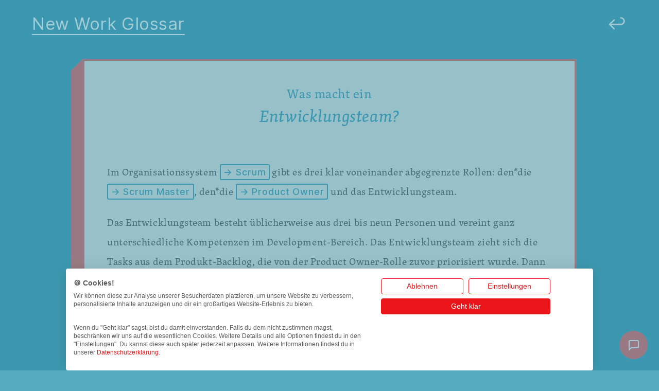

--- FILE ---
content_type: text/html; charset=UTF-8
request_url: https://newworkglossar.de/was-macht-ein-entwicklungsteam/
body_size: 6898
content:
<!DOCTYPE html>
<html data-html-server-rendered="true" lang="de" data-vue-tag="%7B%22lang%22:%7B%22ssr%22:%22de%22%7D%7D">

<head>
  <title>Was macht ein Entwicklungsteam? | New Work Glossar von Neue Narrative</title><meta name="gridsome:hash" content="82029e26b308d5bbb1cab12bc704d67063766aab"><meta data-vue-tag="ssr" charset="utf-8"><meta data-vue-tag="ssr" name="generator" content="Gridsome v0.7.23"><meta data-vue-tag="ssr" data-key="viewport" name="viewport" content="width=device-width, initial-scale=1, viewport-fit=cover"><meta data-vue-tag="ssr" data-key="format-detection" name="format-detection" content="telephone=no"><meta data-vue-tag="ssr" name="msapplication-config" content="/browserconfig.xml"><meta data-vue-tag="ssr" name="msapplication-TileColor" content="#EE7879"><meta data-vue-tag="ssr" name="theme-color" content="#EE7879"><meta data-vue-tag="ssr" name="apple-mobile-web-app-title" content="New Work Glossar von Neue Narrative"><meta data-vue-tag="ssr" name="apple-mobile-web-app-capable" content="yes"><meta data-vue-tag="ssr" name="apple-mobile-web-app-status-bar-style" content="#EE7879"><meta data-vue-tag="ssr" name="author" content="Neue Narrative"><meta data-vue-tag="ssr" data-key="description" name="description" content="Das Entwicklungsteam stammt aus dem Organisationssystem Scrum und setzen alle Tasks aus dem Product-Backlog selbstorganisiert um."><meta data-vue-tag="ssr" name="twitter:card" content="summary"><meta data-vue-tag="ssr" name="twitter:title" content="Was macht ein Entwicklungsteam?"><meta data-vue-tag="ssr" name="twitter:description" content="Das Entwicklungsteam stammt aus dem Organisationssystem Scrum und setzen alle Tasks aus dem Product-Backlog selbstorganisiert um."><meta data-vue-tag="ssr" name="twitter:image" content=""><meta data-vue-tag="ssr" name="twitter:site" content="@neuenarrative"><meta data-vue-tag="ssr" name="og:title" content="Was macht ein Entwicklungsteam?"><meta data-vue-tag="ssr" name="og:type" content="article"><meta data-vue-tag="ssr" name="og:description" content="Das Entwicklungsteam stammt aus dem Organisationssystem Scrum und setzen alle Tasks aus dem Product-Backlog selbstorganisiert um."><meta data-vue-tag="ssr" name="og:url" content="https://newworkglossar.de/was-macht-ein-entwicklungsteam/"><meta data-vue-tag="ssr" name="og:image" content=""><link data-vue-tag="ssr" rel="manifest" href="/manifest.json"><link data-vue-tag="ssr" rel="mask-icon" color="#EE7879" href="touchicons/safari-pinned-tab.svg"><link data-vue-tag="ssr" rel="apple-touch-icon" sizes="180x180" href="touchicons/apple-touch-icon.png"><link data-vue-tag="ssr" href="splashscreens/iphone5_splash.png" media="(device-width: 320px) and (device-height: 568px) and (-webkit-device-pixel-ratio: 2)" rel="apple-touch-startup-image"><link data-vue-tag="ssr" href="splashscreens/iphone6_splash.png" media="(device-width: 375px) and (device-height: 667px) and (-webkit-device-pixel-ratio: 2)" rel="apple-touch-startup-image"><link data-vue-tag="ssr" href="splashscreens/iphoneplus_splash.png" media="(device-width: 621px) and (device-height: 1104px) and (-webkit-device-pixel-ratio: 3)" rel="apple-touch-startup-image"><link data-vue-tag="ssr" href="splashscreens/iphonex_splash.png" media="(device-width: 375px) and (device-height: 812px) and (-webkit-device-pixel-ratio: 3)" rel="apple-touch-startup-image"><link data-vue-tag="ssr" href="splashscreens/iphonexr_splash.png" media="(device-width: 414px) and (device-height: 896px) and (-webkit-device-pixel-ratio: 2)" rel="apple-touch-startup-image"><link data-vue-tag="ssr" href="splashscreens/iphonexsmax_splash.png" media="(device-width: 414px) and (device-height: 896px) and (-webkit-device-pixel-ratio: 3)" rel="apple-touch-startup-image"><link data-vue-tag="ssr" href="splashscreens/ipad_splash.png" media="(device-width: 768px) and (device-height: 1024px) and (-webkit-device-pixel-ratio: 2)" rel="apple-touch-startup-image"><link data-vue-tag="ssr" href="splashscreens/ipadpro1_splash.png" media="(device-width: 834px) and (device-height: 1112px) and (-webkit-device-pixel-ratio: 2)" rel="apple-touch-startup-image"><link data-vue-tag="ssr" href="splashscreens/ipadpro3_splash.png" media="(device-width: 834px) and (device-height: 1194px) and (-webkit-device-pixel-ratio: 2)" rel="apple-touch-startup-image"><link data-vue-tag="ssr" href="splashscreens/ipadpro2_splash.png" media="(device-width: 1024px) and (device-height: 1366px) and (-webkit-device-pixel-ratio: 2)" rel="apple-touch-startup-image"><link data-vue-tag="ssr" rel="canonical" href="https://newworkglossar.de/was-macht-ein-entwicklungsteam/"><link rel="preload" href="/assets/css/0.styles.5c689965.css" as="style"><link rel="preload" href="/assets/js/app.9609d21f.js" as="script"><link rel="preload" href="/assets/js/page--src--templates--glossar-detail-vue.dcbb6bd1.js" as="script"><link rel="prefetch" href="/assets/js/7.084849d9.js"><link rel="prefetch" href="/assets/js/page--src--pages--404-vue.8622b98b.js"><link rel="prefetch" href="/assets/js/page--src--pages--index-vue.a7a9670c.js"><link rel="prefetch" href="/assets/js/page--src--templates--simple-page-vue.21f21fcd.js"><link rel="prefetch" href="/assets/js/vendors~page--src--templates--glossar-detail-vue.6555483a.js"><link rel="stylesheet" href="/assets/css/0.styles.5c689965.css"><script data-vue-tag="ssr" src="https://embed.typeform.com/next/embed.js" data-cookiefirst-category="functional"></script><script data-vue-tag="ssr" type="application/ld+json">{"@context":"https://schema.org","@type":"FAQPage","mainEntity":[{"@type":"Question","name":"Was macht ein Entwicklungsteam?","acceptedAnswer":{"@type":"Answer","text":"<p>Im Organisationssystem <a href=\"/was-ist-scrum/\">→ Scrum</a> gibt es drei klar voneinander abgegrenzte Rollen: den*die <a href=\"/welche-aufgabe-hat-ein-scrum-master/\">→ Scrum Master</a>, den*die <a href=\"/was-macht-ein-product-owner/\">→ Product Owner</a> und das Entwicklungsteam.</p>\n<p>Das Entwicklungsteam besteht üblicherweise aus drei bis neun Personen und vereint ganz unterschiedliche Kompetenzen im Development-Bereich. Das Entwicklungsteam zieht sich die Tasks aus dem Produkt-Backlog, die von der Product Owner-Rolle zuvor priorisiert wurde. Dann arbeitet es kontinuierlich Sprint für Sprint alle Tasks ab, um das Endprodukt zu entwickeln. Um den Prozess zu optimieren, organisiert das Entwicklungsteam selbst <a href=\"/wofuer-gibt-es-ein-daily-meeting/\">→ Daily Meetings</a>, erstellt Arbeitspläne für Sprints und tauscht sich im Sprint Review über Fortschritte und Hindernisse aus. Dabei erhält das Entwicklungsteam Unterstützung von der Scrum Master-Rolle.</p>\n"}}]}</script><noscript data-vue-tag="ssr"><style>.g-image--loading{display:none;}</style></noscript>
</head>

<body class="bg-blue page--glossar" data-vue-tag="%7B%22class%22:%7B%22ssr%22:%5B%22bg-blue%22,%22page--glossar%22%5D%7D%7D">
  <script
    src="https://consent.cookiefirst.com/sites/newworkglossar.de-a3322c7c-0cef-49e5-97cc-bc87fce0cb94/consent.js"></script>
  <div data-server-rendered="true" id="app" class="overflow-x-hidden" data-v-544a4ea1><button data-tf-slider="lbk9wk2i" data-tf-width="550" data-tf-hidden="utm_source=xxxxx,utm_medium=xxxxx,utm_campaign=xxxxx,utm_term=xxxxx,utm_content=xxxxx" aria-label="Nachricht schreiben" class="circle fixed bottom-0 right-0 m-4 z-10 flex justify-center items-center h-10 w-10 bg-red hover:bg-rose text-white cursor-pointer transition-colors duration-200" data-v-544a4ea1><svg xmlns="http://www.w3.org/2000/svg" xmlns:xlink="http://www.w3.org/1999/xlink" width="24" height="24" viewBox="0 0 24 24" fill="currentColor" data-v-544a4ea1><path id="a" d="M6.293 16.293A1 1 0 0 1 7 16h12a1 1 0 0 0 1-1V5a1 1 0 0 0-1-1H5a1 1 0 0 0-1 1v13.586l2.293-2.293zM7.414 18l-3.707 3.707C3.077 22.337 2 21.891 2 21V5a3 3 0 0 1 3-3h14a3 3 0 0 1 3 3v10a3 3 0 0 1-3 3H7.414z"></path><g fill-rule="evenodd"><use fill-rule="nonzero" xlink:href="%23a"></use></g></svg></button><div class="flex flex-col min-h-screen" data-v-c44b2102 data-v-544a4ea1><header class="flex justify-between items-center container mx-auto p-4" data-v-c44b2102><h2 class="relative font-sans text-white text-2xl leading-tight" data-v-c44b2102><a href="/" title="New Work Glossar von Neue Narrative" class="font-sans text-white border-white border-b-2 text-2xl leading-tight active" data-v-c44b2102>
        New Work Glossar
      </a></h2><a href="/" title="Zurück" class="glyph arrow-back text-white text-2xl active" data-v-c44b2102></a></header><main class="container mx-auto mt-4 flex-grow" data-v-c44b2102><article class="glossar-article"><header class="text-center mb-12"><!----><!----><h1 class="text-blue mb-4 text-lg">Was macht ein <span class="term-marker break-words">Entwicklungsteam?</span></h1><!----></header><section class="glossar-body markdown text-sm leading-relaxed lg:leading-loose text-gray-800 mb-12"><p>Im Organisationssystem <a href="/was-ist-scrum/">→ Scrum</a> gibt es drei klar voneinander abgegrenzte Rollen: den*die <a href="/welche-aufgabe-hat-ein-scrum-master/">→ Scrum Master</a>, den*die <a href="/was-macht-ein-product-owner/">→ Product Owner</a> und das Entwicklungsteam.</p>
<p>Das Entwicklungsteam besteht üblicherweise aus drei bis neun Personen und vereint ganz unterschiedliche Kompetenzen im Development-Bereich. Das Entwicklungsteam zieht sich die Tasks aus dem Produkt-Backlog, die von der Product Owner-Rolle zuvor priorisiert wurde. Dann arbeitet es kontinuierlich Sprint für Sprint alle Tasks ab, um das Endprodukt zu entwickeln. Um den Prozess zu optimieren, organisiert das Entwicklungsteam selbst <a href="/wofuer-gibt-es-ein-daily-meeting/">→ Daily Meetings</a>, erstellt Arbeitspläne für Sprints und tauscht sich im Sprint Review über Fortschritte und Hindernisse aus. Dabei erhält das Entwicklungsteam Unterstützung von der Scrum Master-Rolle.</p>
</section><footer><!----><!----></footer></article><aside class="container mx-auto my-4 mb-8 md:my-16"><div class="mx-auto flex-col flex md:flex-row lg:w-4/5 mb-4 mt-12 font-sans text-xs md:text-sm text-white px-4 md:px-8 relative justify-between"><div class="w-full md:w-1/2"><button class="w-full mb-4 md:w-auto md:m-0 tracking-wider nav-button nav-button-prev">
        Empowerment
      </button></div><div class="w-full md:w-1/2 text-right"><button class="w-full md:w-auto nav-button tracking-wider nav-button-next">
        Ethische KI
      </button></div></div><p class="text-xs text-blue-light font-sans text-center w-4/5 mx-auto leading-loose hidden md:block"><b>Pro-Tipp!</b>
    mit  und  kannst du die Begriffe wechseln.
    <br>
    Mit  springst du zur Übersicht.
  </p></aside></main><footer class="footer bg-blue-light text-white font-sans text-xs px-4 pt-8 pb-12 xl:pb-8" data-v-c44b2102><div class="flex flex-col xl:container xl:mx-auto xl:flex-row-reverse xl:items-center"><section class="mb-24 max-w-sm mx-auto xl:flex-1 xl:mx-0 xl:max-w-sm xl:mb-0"><div class="pb-4 xl:max-w-xs">
        Das New Work Glossar ist Teil von Neue Narrative, einem kleinen Verlag
        der Zukunft. Das sind unsere anderen Produkte:
      </div><div class="flex flex-wrap justify-center xl:justify-start"><div class="h-10 flex items-center justify-center px-3 xl:pl-0 xl:pr-6"><a href="https://www.neuenarrative.de"><div class="flex items-center font-medium"><svg width="40" height="40" viewBox="0 0 40 40" fill="none" xmlns="http://www.w3.org/2000/svg"><path d="M39.0034 19.1409C38.9076 13.9936 36.8367 9.1814 33.1618 5.57827C29.4868 1.97514 24.6507 0 19.5154 0C19.3957 0 19.264 0 19.1443 0C13.9371 0.0957643 9.07705 2.21455 5.46195 5.9733C1.84685 9.72007 -0.0923797 14.6519 0.00338461 19.8711C0.0991489 25.0184 2.17005 29.8306 5.84501 33.4337C9.50799 37.0249 14.3561 39.012 19.4914 39.012C19.6111 39.012 19.7428 39.012 19.8625 39.012C25.0697 38.9162 29.9297 36.7974 33.5448 33.0387C37.1599 29.2799 39.0991 24.3481 39.0034 19.1409ZM32.1682 31.7099C28.9122 35.0976 24.531 37.0009 19.8266 37.0967C15.2299 37.1805 11.0043 35.4687 7.80817 32.6077V20.1704L7.88 20.1464L15.8763 33.2781H18.8689V15.2864H15.8763V28.3941L15.8045 28.418L7.82014 15.2864H4.81554V29.1243C3.0439 26.4429 1.99049 23.2468 1.91867 19.8352C1.83488 15.1308 3.58257 10.6777 6.83856 7.30203C10.0945 3.92634 14.4877 2.01105 19.1802 1.91529C19.2879 1.91529 19.4076 1.91529 19.5154 1.91529C23.9804 1.91529 28.0863 3.62707 31.2106 6.41621V18.8297L31.1387 18.8536L23.1424 5.72192H20.1378V23.7136H23.1424V10.6059L23.2143 10.582L31.1986 23.7256H34.1912V9.88766C35.9629 12.5691 37.0163 15.7652 37.0881 19.1768C37.1839 23.8692 35.4362 28.3223 32.1682 31.7099Z" fill="white"></path></svg><span class="ml-1">Neue Narrative</span></div></a></div><div class="h-10 flex items-center justify-center px-3 xl:pl-0 xl:pr-6"><a href="https://www.9spaces.de"><svg width="126" height="28" fill="currentColor" xmlns="http://www.w3.org/2000/svg"><path d="M37.642 7.635c-2.928-.013-4.903 1.905-4.89 4.538.006 2.442 1.7 4.213 4.02 4.213 1.438 0 2.717-.697 3.298-1.848h.09c-.006 2.596-.908 4.174-2.614 4.174-1.004 0-1.726-.55-1.937-1.502h-2.73c.256 2.205 2.046 3.874 4.667 3.874 3.24 0 5.33-2.621 5.324-7.063-.006-4.743-2.537-6.373-5.228-6.386Zm.019 2.173c1.272 0 2.211 1.036 2.224 2.282.007 1.253-.984 2.289-2.25 2.289-1.278 0-2.192-.998-2.199-2.282-.013-1.279.94-2.289 2.225-2.289Zm20.271 1.77h2.653c-.039-2.332-1.956-3.943-4.871-3.943-2.87 0-4.973 1.585-4.96 3.963-.007 1.93 1.355 3.036 3.567 3.567l1.425.358c1.425.345 2.218.754 2.224 1.636-.006.959-.914 1.61-2.32 1.61-1.438 0-2.474-.664-2.563-1.974h-2.678c.07 2.831 2.096 4.295 5.273 4.295 3.196 0 5.075-1.527 5.082-3.925-.007-2.18-1.65-3.336-3.925-3.848l-1.176-.28c-1.138-.263-2.09-.685-2.071-1.624 0-.844.748-1.464 2.103-1.464 1.323 0 2.135.6 2.237 1.63Zm5.593 9.327h2.768V16.66h2.327c3.01 0 4.762-1.796 4.762-4.41 0-2.602-1.72-4.436-4.692-4.436h-5.165v13.09Zm2.768-6.463v-4.365h1.867c1.598 0 2.371.869 2.371 2.173 0 1.297-.773 2.192-2.359 2.192h-1.879Zm10.531 6.463.972-2.985h4.724l.971 2.985h2.966L81.944 7.814h-3.566l-4.52 13.09h2.966Zm1.675-5.146 1.61-4.954h.103l1.611 4.954h-3.324Zm21.369-3.362c-.364-3.023-2.653-4.762-5.682-4.762-3.459 0-6.099 2.442-6.099 6.724 0 4.27 2.596 6.725 6.099 6.725 3.355 0 5.382-2.231 5.682-4.64l-2.8-.014c-.262 1.4-1.361 2.206-2.838 2.206-1.988 0-3.336-1.477-3.336-4.277 0-2.723 1.33-4.276 3.355-4.276 1.515 0 2.608.876 2.82 2.314h2.799Zm2.885 8.508h8.846v-2.282h-6.078v-3.126h5.599v-2.282h-5.599v-3.12h6.053V7.815h-8.821v13.09Zm19.023-9.326h2.652c-.038-2.333-1.955-3.944-4.87-3.944-2.87 0-4.973 1.585-4.96 3.963-.007 1.93 1.355 3.036 3.566 3.567l1.426.358c1.425.345 2.218.754 2.224 1.636-.006.959-.914 1.61-2.32 1.61-1.438 0-2.474-.664-2.563-1.974h-2.679c.071 2.831 2.097 4.295 5.274 4.295 3.196 0 5.075-1.527 5.081-3.925-.006-2.18-1.649-3.336-3.924-3.848l-1.176-.28c-1.138-.263-2.091-.685-2.071-1.624 0-.844.747-1.464 2.103-1.464 1.323 0 2.135.6 2.237 1.63Z"></path><rect y="1.897" width="5.971" height="5.952" rx="1"></rect><rect y="9.833" width="5.971" height="5.952" rx="1"></rect><rect y="17.77" width="5.971" height="5.952" rx="1"></rect><rect x="7.961" y="1.897" width="5.971" height="5.952" rx="1"></rect><rect x="7.961" y="9.833" width="5.971" height="5.952" rx="1"></rect><rect x="7.961" y="17.77" width="5.971" height="5.952" rx="1"></rect><rect x="15.922" y="1.897" width="5.971" height="5.952" rx="1"></rect><rect x="15.922" y="9.833" width="5.971" height="5.952" rx="1"></rect><rect x="15.922" y="17.77" width="5.971" height="5.952" rx="1"></rect></svg></a></div><div class="h-10 flex items-center justify-center px-3 xl:pl-0 xl:pr-6"><a href="https://www.workwhile.de"><svg width="131" viewBox="0 0 205 45" fill="none" xmlns="http://www.w3.org/2000/svg"><path d="M31 11h-8v2l2 2-1 5-1 2-5-11h-2l-4 11-2-7v-2h1v-2H0v2c2 0 2 0 2 2l7 18h2l4-12 5 12h1l5-13 2-5 2-2h1v-2zM31 23c0 3 1 6 3 8s4 3 7 3c7 0 12-5 12-12 0-4 0-6-2-8-2-3-4-4-8-4-7 0-12 5-12 13zm15 4c0 4-1 5-3 5s-2-1-3-6l-1-9v-1c0-3 1-4 3-4s3 3 4 13v2zM66 19l7-1v-8l-4 2-3 5v-2l-1-5-9 3v2h1l1 1v13l-1 2h-1v2h12v-2h-1l-1-2V19zM92 17c2-3 3-4 5-4h1v-2H87v2h1l2 1-3 5-3 3V0l-9 3v2h1l1 1v23c0 2-1 2-2 2v2h11v-2h-1l-1-2v-4l2-2 3 7c1 2 2 5 5 5l3-1-5-17zM131 22h-8v1l1 1 1 2-1 5v2l-5-11h-2l-4 11-2-8-1-1h1l1-1v-1h-12v1l1 1 2 1 6 19h2l4-13 5 13h2l4-13 2-6 2-1 1-1v-1zM155 42l-1-2V28c0-5-2-7-5-7s-5 2-7 4V11l-10 3v2h1l1 1v23l-1 2h-1v2h11v-2l-1-2V27l2-1c2 0 3 1 3 3v11c0 2-1 2-2 2v2h11v-2h-1zM158 44h11v-2l-1-2V21l-10 3v2h1l1 1v13l-1 2h-1v2zm3-28c0 1 1 3 3 3s4-2 4-4-2-3-4-3-3 2-3 4zM172 44h11v-2h-1l-1-2V11l-9 3v2h1l1 1v23c0 1 0 2-2 2v2zM204 28c0-4-2-7-6-7-8 0-12 5-12 13 0 7 3 11 9 11 4 0 7-2 9-4v-2l-5 1c-3 0-6-2-6-8l11-2v-2zm-7-1l-1 3h-4v-1c0-5 1-6 3-6s2 1 2 4z" fill="currentColor"></path></svg></a></div></div></section><section class="max-w-xs mx-auto xl:flex-1 xl:mx-0 xl:max-w-none xl:flex xl:flex-col-reverse"><ul class="flex justify-center flex-wrap max-w-xs mx-auto mb-3 xl:mb-0 xl:grid xl:grid-flow-row xl:grid-cols-3 xl:w-96 xl:mx-0"><li class="inline-block mx-2 mb-3 xl:mb-2 xl:mx-0 xl:mr-2"><a href="/datenschutz" class="text-white hover:border-b-2 hover:border-white">
            Datenschutz
          </a></li><li class="inline-block mx-2 mb-3 xl:mb-2 xl:mx-0 xl:mr-2"><a href="/impressum" class="text-white hover:border-b-2 hover:border-white">
            Impressum
          </a></li><li class="inline-block mx-2 mb-3 xl:mb-2 xl:mx-0 xl:mr-2"><a href="/patenschaften" class="text-white hover:border-b-2 hover:border-white">
            Patenschaften
          </a></li></ul><div><div class="mt-3 flex justify-center mb-6 xl:justify-start"><a href="/" class="active"><svg width="300" viewBox="0 0 227 19" fill="currentColor" xmlns="http://www.w3.org/2000/svg"><path fill-rule="evenodd" clip-rule="evenodd" d="M126.922 1.234H65.155v16.532h61.767V1.234ZM63.852 0v19h64.373V0H63.852Z"></path><path d="M75.23 14.805h2.032l2.282-7.555h.09l2.276 7.555h2.032l3.21-10.767h-2.216l-2.049 7.918h-.1l-2.193-7.918h-2.016L76.39 11.95h-.105l-2.05-7.912H72.02l3.21 10.767Zm23.293-5.383c0-3.48-2.244-5.531-5.226-5.531-2.987 0-5.225 2.05-5.225 5.53 0 3.476 2.238 5.532 5.225 5.532 2.982 0 5.226-2.051 5.226-5.531Zm-2.072 0c0 2.45-1.3 3.78-3.154 3.78-1.849 0-3.154-1.33-3.154-3.78 0-2.45 1.305-3.78 3.154-3.78 1.855 0 3.154 1.33 3.154 3.78Zm4.41 5.383h2.06v-3.943h2.099l2.233 3.943h2.299l-2.46-4.269c1.338-.51 2.043-1.593 2.043-3.054 0-2.056-1.399-3.444-4.009-3.444h-4.265v10.767Zm2.06-5.562V5.668h1.888c1.539 0 2.227.667 2.227 1.814 0 1.146-.688 1.76-2.216 1.76h-1.899Zm8.501 5.562h2.061v-3.207l1.26-1.409 3.393 4.616h2.477l-4.437-5.935 4.398-4.832h-2.516l-4.437 4.947h-.138V4.038h-2.061v10.767Z"></path><path fill-rule="evenodd" clip-rule="evenodd" d="M55.773 1.234H1.303v16.532h54.47V1.234ZM0 0v19h57.076V0H0Z"></path><path d="M20.198 4.038h-2.05v7.34h-.1l-5.352-7.34h-1.844v10.767h2.06V7.471h.095l5.358 7.334h1.833V4.038Zm2.636 10.767h7.44V13.17h-5.38v-2.939h4.953V8.596h-4.953V5.673h5.336V4.038h-7.396v10.767Zm12.282 0h2.033L39.43 7.25h.089l2.276 7.555h2.033l3.21-10.767h-2.216l-2.05 7.918h-.1L40.48 4.038h-2.015l-2.188 7.912h-.106l-2.049-7.912h-2.215l3.21 10.767Z"></path><path fill-rule="evenodd" clip-rule="evenodd" d="M225.697 1.234h-89.393v16.532h89.393V1.234ZM135.001 0v19H227V0h-91.999Z"></path><path d="M151.598 7.476h2.099c-.35-2.113-2.282-3.585-4.798-3.585-2.976 0-5.209 2.071-5.209 5.541 0 3.407 2.133 5.52 5.27 5.52 2.816 0 4.831-1.713 4.831-4.49V9.17h-4.614v1.525h2.621c-.034 1.535-1.116 2.508-2.827 2.508-1.904 0-3.209-1.351-3.209-3.791 0-2.424 1.327-3.77 3.165-3.77 1.371 0 2.304.694 2.671 1.835Zm4.576 7.329h7.069V13.17h-5.008V4.038h-2.061v10.767Zm18.967-5.383c0-3.48-2.243-5.531-5.225-5.531-2.987 0-5.225 2.05-5.225 5.53 0 3.476 2.238 5.532 5.225 5.532 2.982 0 5.225-2.051 5.225-5.531Zm-2.071 0c0 2.45-1.299 3.78-3.154 3.78-1.849 0-3.154-1.33-3.154-3.78 0-2.45 1.305-3.78 3.154-3.78 1.855 0 3.154 1.33 3.154 3.78Zm10.591-2.424h1.982c-.039-1.82-1.677-3.107-4.098-3.107-2.388 0-4.182 1.272-4.176 3.175 0 1.546 1.161 2.434 3.032 2.892l1.294.315c1.227.295 2.038.658 2.043 1.493-.005.92-.927 1.536-2.271 1.536-1.288 0-2.288-.547-2.371-1.678h-2.027c.083 2.14 1.766 3.344 4.415 3.344 2.726 0 4.309-1.288 4.314-3.186-.005-1.866-1.632-2.718-3.342-3.102l-1.067-.252c-.933-.21-1.943-.584-1.932-1.483.005-.81.772-1.404 2.06-1.404 1.227 0 2.038.542 2.144 1.457Zm10.545 0h1.983c-.039-1.82-1.677-3.107-4.098-3.107-2.388 0-4.182 1.272-4.176 3.175 0 1.546 1.161 2.434 3.032 2.892l1.294.315c1.227.295 2.038.658 2.043 1.493-.005.92-.927 1.536-2.271 1.536-1.288 0-2.288-.547-2.371-1.678h-2.027c.083 2.14 1.766 3.344 4.415 3.344 2.726 0 4.309-1.288 4.314-3.186-.005-1.866-1.632-2.718-3.343-3.102l-1.066-.252c-.933-.21-1.943-.584-1.932-1.483.005-.81.772-1.404 2.06-1.404 1.227 0 2.038.542 2.143 1.457Zm5.643 7.807.939-2.655h4.275l.944 2.655h2.199l-4.009-10.767h-2.543l-4.004 10.767h2.199Zm1.494-4.221 1.538-4.338h.089l1.538 4.338h-3.165Zm8.752 4.221h2.06v-3.943h2.099l2.233 3.943h2.299l-2.46-4.269c1.338-.51 2.043-1.593 2.043-3.054 0-2.056-1.399-3.444-4.009-3.444h-4.265v10.767Zm2.06-5.562V5.668h1.888c1.539 0 2.227.667 2.227 1.814 0 1.146-.688 1.76-2.216 1.76h-1.899Z"></path></svg></a></div><div class="text-center xl:text-left xl:mb-6 xl:max-w-xs">
          Die technische Umsetzung dieses Glossars erfolgt in Zusammenarbeit
          mit
          <a href="https://reinblau.coop/" target="_blank" rel="noopener noreferrer" class="border-b-2 border-white">
            Reinblau
          </a></div></div></section></div></footer></div></div>
  <script>window.__INITIAL_STATE__={"data":{"item":{"id":"glossar-9zUQgRgg7","path":"\u002Fwas-macht-ein-entwicklungsteam\u002F","showSponsorship":false,"image":null,"question":"Was macht ein Entwicklungsteam?","subline":"","term":"Entwicklungsteam","timeToRead":1,"content":"\u003Cp\u003EIm Organisationssystem \u003Ca href=\"\u002Fwas-ist-scrum\u002F\"\u003E→ Scrum\u003C\u002Fa\u003E gibt es drei klar voneinander abgegrenzte Rollen: den*die \u003Ca href=\"\u002Fwelche-aufgabe-hat-ein-scrum-master\u002F\"\u003E→ Scrum Master\u003C\u002Fa\u003E, den*die \u003Ca href=\"\u002Fwas-macht-ein-product-owner\u002F\"\u003E→ Product Owner\u003C\u002Fa\u003E und das Entwicklungsteam.\u003C\u002Fp\u003E\n\u003Cp\u003EDas Entwicklungsteam besteht üblicherweise aus drei bis neun Personen und vereint ganz unterschiedliche Kompetenzen im Development-Bereich. Das Entwicklungsteam zieht sich die Tasks aus dem Produkt-Backlog, die von der Product Owner-Rolle zuvor priorisiert wurde. Dann arbeitet es kontinuierlich Sprint für Sprint alle Tasks ab, um das Endprodukt zu entwickeln. Um den Prozess zu optimieren, organisiert das Entwicklungsteam selbst \u003Ca href=\"\u002Fwofuer-gibt-es-ein-daily-meeting\u002F\"\u003E→ Daily Meetings\u003C\u002Fa\u003E, erstellt Arbeitspläne für Sprints und tauscht sich im Sprint Review über Fortschritte und Hindernisse aus. Dabei erhält das Entwicklungsteam Unterstützung von der Scrum Master-Rolle.\u003C\u002Fp\u003E\n","description":"Das Entwicklungsteam stammt aus dem Organisationssystem Scrum und setzen alle Tasks aus dem Product-Backlog selbstorganisiert um.","seealso":[],"links":[],"sponsor":null}},"context":{}};(function(){var s;(s=document.currentScript||document.scripts[document.scripts.length-1]).parentNode.removeChild(s);}());</script><script src="/assets/js/app.9609d21f.js" defer></script><script src="/assets/js/page--src--templates--glossar-detail-vue.dcbb6bd1.js" defer></script>
</body>

</html>


--- FILE ---
content_type: text/css; charset=UTF-8
request_url: https://newworkglossar.de/assets/css/0.styles.5c689965.css
body_size: 5009
content:
@import url(https://p.typekit.net/p.css?s=1&k=hnf5kgm&ht=tk&f=27792.27797.27799.27809&a=32263001&app=typekit&e=css);@font-face{font-family:Skolar;src:url(https://use.typekit.net/af/c35e63/00000000000000003b9b29bc/27/l?fvd=n4&primer=f592e0a4b9356877842506ce344308576437e4f677d7c9b78ca2162e6cad991a&v=3) format("woff2"),url(https://use.typekit.net/af/c35e63/00000000000000003b9b29bc/27/d?fvd=n4&primer=f592e0a4b9356877842506ce344308576437e4f677d7c9b78ca2162e6cad991a&v=3) format("woff"),url(https://use.typekit.net/af/c35e63/00000000000000003b9b29bc/27/a?fvd=n4&primer=f592e0a4b9356877842506ce344308576437e4f677d7c9b78ca2162e6cad991a&v=3) format("opentype");font-display:swap;font-style:normal;font-weight:400}@font-face{font-family:Skolar;src:url(https://use.typekit.net/af/361b31/00000000000000003b9b29bb/27/l?fvd=i4&primer=f592e0a4b9356877842506ce344308576437e4f677d7c9b78ca2162e6cad991a&v=3) format("woff2"),url(https://use.typekit.net/af/361b31/00000000000000003b9b29bb/27/d?fvd=i4&primer=f592e0a4b9356877842506ce344308576437e4f677d7c9b78ca2162e6cad991a&v=3) format("woff"),url(https://use.typekit.net/af/361b31/00000000000000003b9b29bb/27/a?fvd=i4&primer=f592e0a4b9356877842506ce344308576437e4f677d7c9b78ca2162e6cad991a&v=3) format("opentype");font-display:swap;font-style:italic;font-weight:400}.glyph{font-family:Inter,Helvetica Neue,sans-serif}.arrow-right:before{padding-right:.25rem;display:inline-block;content:"\2192"}.arrow-back:before{content:"\21a9"}.list-link:before{position:relative;left:0;font-family:Inter,Helvetica Neue,sans-serif;--tw-text-opacity:1;color:rgba(87,169,192,var(--tw-text-opacity));margin:0;content:"\2192";transition:all .15s linear 0s}.list-link:hover:before{transition:all .15s linear 0s;left:.25rem}.list-link-white:before{--tw-text-opacity:1;color:rgba(255,255,255,var(--tw-text-opacity))}.nav-button{--tw-border-opacity:1;border:2px solid rgba(255,255,255,var(--tw-border-opacity));border-radius:3px;padding:.25rem .5rem}.nav-button:after,.nav-button:before{position:relative;margin:0;transition:all .15s linear 0s}.nav-button:hover:after,.nav-button:hover:before{transition:all .15s linear 0s}.nav-button-prev:before{left:0;content:"\2190"}.nav-button-prev:hover:before{left:-.25rem}.nav-button-next:after{right:0;content:"\2192"}.nav-button-next:hover:after{right:-.25rem}.markdown a{--tw-text-opacity:1;color:rgba(87,169,192,var(--tw-text-opacity))}.markdown ul{list-style-type:disc}.markdown ol,.markdown ul{list-style-position:outside;margin-bottom:1rem;padding-left:1rem}.markdown ol{list-style-type:decimal}.markdown ol li{padding-left:.25rem}.longshadow{top:0;left:0;position:relative;display:inline-block;transition:all .15s linear 0s;box-shadow:none}.longshadow:hover{top:-.25rem;left:.25rem;box-shadow:-.25rem .25rem 0 #f8c96d}.longshadow:hover:after,.longshadow:hover:before{width:.35rem;height:.35rem}.longshadow:hover:after{top:-3px;left:-7px}.longshadow:hover:before{bottom:-8px;right:-2px}.longshadow:after,.longshadow:before{transition:all .15s linear 0s;content:"";position:absolute;width:.35rem;height:.35rem;background-color:#f8c96d;transform:rotate(45deg);z-index:-1}.longshadow:after{top:2px;left:3px}.longshadow:before{bottom:3px;right:3px}.longshadow.red-shadow:hover{box-shadow:-.25rem .25rem 0 #ee7879}.longshadow.red-shadow:after,.longshadow.red-shadow:before{--tw-bg-opacity:1;background-color:rgba(238,120,121,var(--tw-bg-opacity))}.eapps-form{font-family:Inter!important}.eapps-form-floating-button{background-color:#f19795!important}.eapps-form-floating-visible .eapps-form-overlay{opacity:.5!important}#cookiefirst-policy-page p{margin-top:.75rem;margin-bottom:.75rem}#cookiefirst-policy-page h2{font-weight:500;font-size:1.125rem}#cookiefirst-policy-page h3{font-weight:500}#cookiefirst-cookies-table,#cookiefirst-policy-page{overflow-x:auto}#cookiefirst-cookies-table table,#cookiefirst-policy-page table{margin-top:1.25rem;color:#666}

/*! tailwindcss v2.2.17 | MIT License | https://tailwindcss.com */

/*! modern-normalize v1.1.0 | MIT License | https://github.com/sindresorhus/modern-normalize */html{-moz-tab-size:4;-o-tab-size:4;tab-size:4;line-height:1.15;-webkit-text-size-adjust:100%}body{margin:0;font-family:system-ui,-apple-system,Segoe UI,Roboto,Ubuntu,Cantarell,Noto Sans,sans-serif,Helvetica,Arial,Apple Color Emoji,Segoe UI Emoji}hr{height:0;color:inherit}abbr[title]{-webkit-text-decoration:underline dotted;text-decoration:underline dotted}b,strong{font-weight:bolder}code,kbd,pre,samp{font-family:ui-monospace,SFMono-Regular,Consolas,Liberation Mono,Menlo,monospace;font-size:1em}small{font-size:80%}sub,sup{font-size:75%;line-height:0;position:relative;vertical-align:baseline}sub{bottom:-.25em}sup{top:-.5em}table{text-indent:0;border-color:inherit}button,input,optgroup,select,textarea{font-family:inherit;font-size:100%;line-height:1.15;margin:0}button,select{text-transform:none}[type=button],button{-webkit-appearance:button}::-moz-focus-inner{border-style:none;padding:0}legend{padding:0}progress{vertical-align:baseline}::-webkit-inner-spin-button,::-webkit-outer-spin-button{height:auto}::-webkit-search-decoration{-webkit-appearance:none}::-webkit-file-upload-button{-webkit-appearance:button;font:inherit}summary{display:list-item}blockquote,dd,dl,figure,h1,h2,h3,h4,h5,h6,hr,p,pre{margin:0}button{background-color:transparent;background-image:none}fieldset,ol,ul{margin:0;padding:0}ol,ul{list-style:none}html{font-family:Inter,Helvetica Neue,sans-serif}body{font-family:inherit;line-height:inherit}*,:after,:before{box-sizing:border-box;border:0 solid}hr{border-top-width:1px}img{border-style:solid}textarea{resize:vertical}input::-moz-placeholder,textarea::-moz-placeholder{opacity:1;color:#a1a1aa}input:-ms-input-placeholder,textarea:-ms-input-placeholder{opacity:1;color:#a1a1aa}input::placeholder,textarea::placeholder{opacity:1;color:#a1a1aa}button{cursor:pointer}table{border-collapse:collapse}h1,h2,h3,h4,h5,h6{font-size:inherit;font-weight:inherit}a{color:inherit;text-decoration:inherit}button,input,optgroup,select,textarea{padding:0;line-height:inherit;color:inherit}code,kbd,pre,samp{font-family:ui-monospace,SFMono-Regular,Menlo,Monaco,Consolas,Liberation Mono,Courier New,monospace}audio,canvas,embed,iframe,img,object,svg,video{display:block;vertical-align:middle}img,video{max-width:100%;height:auto}[hidden]{display:none}*,:after,:before{border-color:currentColor}@font-face{font-family:Inter;font-style:normal;font-weight:500;src:local("Inter Medium"),local("Inter-Medium"),url(/assets/fonts/Inter-Medium.ea5a1fc4.woff2) format("woff2"),url(/assets/fonts/Inter-Medium.81a56c7f.woff) format("woff");font-display:swap}@font-face{font-family:Inter;font-style:normal;font-weight:400;src:local("Inter Regular"),local("Inter-Regular"),url(/assets/fonts/Inter-Regular.4b900ca7.woff2) format("woff2"),url(/assets/fonts/Inter-Regular.2c7f507b.woff) format("woff");font-display:swap}@font-face{font-family:Inter;font-style:normal;font-weight:700;src:local("Inter Bold"),local("Inter-Bold"),url(/assets/fonts/Inter-Bold.a4c48a84.woff2) format("woff2"),url(/assets/fonts/Inter-Bold.7e8d64e3.woff) format("woff");font-display:swap}html{font-size:22px;line-height:1.5;letter-spacing:.025em}body{font-family:Skolar,Garamond,Times New Roman,Times,serif;font-feature-settings:"liga","clig";font-variant-ligatures:common-ligatures;--tw-text-opacity:1;color:rgba(99,99,99,var(--tw-text-opacity));--tw-bg-opacity:1;background-color:rgba(229,229,229,var(--tw-bg-opacity));font-weight:400;font-size:.75rem}@media (min-width:1024px){body{font-size:1rem}}::-moz-selection{--tw-text-opacity:1;color:rgba(255,255,255,var(--tw-text-opacity));--tw-bg-opacity:1;background-color:rgba(238,120,121,var(--tw-bg-opacity))}::selection{--tw-text-opacity:1;color:rgba(255,255,255,var(--tw-text-opacity));--tw-bg-opacity:1;background-color:rgba(238,120,121,var(--tw-bg-opacity))}.container{width:100%}@media (min-width:640px){.container{max-width:640px}}@media (min-width:768px){.container{max-width:768px}}@media (min-width:1024px){.container{max-width:1024px}}@media (min-width:1200px){.container{max-width:1200px}}.fixed{position:fixed}.absolute{position:absolute}.relative{position:relative}.inset-x-0{left:0;right:0}.-top-1{top:-.875rem}.right-0{right:0}.bottom-0{bottom:0}.-bottom-1{bottom:-.875rem}.z-10{z-index:10}.z-20{z-index:20}.z-30{z-index:30}.z-50{z-index:50}.m-1{margin:.25rem}.m-4{margin:1rem}.mx-2{margin-left:.5rem;margin-right:.5rem}.mx-auto{margin-left:auto;margin-right:auto}.-mx-4{margin-left:-1rem;margin-right:-1rem}.my-4{margin-top:1rem;margin-bottom:1rem}.my-8{margin-top:2rem;margin-bottom:2rem}.mt-3{margin-top:.75rem}.mt-4{margin-top:1rem}.mt-8{margin-top:2rem}.mt-10{margin-top:2.5rem}.mt-12{margin-top:3rem}.mr-3{margin-right:.75rem}.mb-1{margin-bottom:.25rem}.mb-2{margin-bottom:.5rem}.mb-3{margin-bottom:.75rem}.mb-4{margin-bottom:1rem}.mb-5{margin-bottom:1.25rem}.mb-6{margin-bottom:1.5rem}.mb-8{margin-bottom:2rem}.mb-10{margin-bottom:2.5rem}.mb-12{margin-bottom:3rem}.mb-24{margin-bottom:6rem}.ml-1{margin-left:.25rem}.block{display:block}.inline-block{display:inline-block}.flex{display:flex}.table{display:table}.hidden{display:none}.h-8{height:2rem}.h-10{height:2.5rem}.min-h-screen{min-height:100vh}.w-6{width:1.5rem}.w-8{width:2rem}.w-10{width:2.5rem}.w-1\/2{width:50%}.w-3\/5{width:60%}.w-4\/5{width:80%}.w-full{width:100%}.max-w-xs{max-width:20rem}.max-w-sm{max-width:24rem}.max-w-full{max-width:100%}.flex-grow{flex-grow:1}.transform{--tw-translate-x:0;--tw-translate-y:0;--tw-rotate:0;--tw-skew-x:0;--tw-skew-y:0;--tw-scale-x:1;--tw-scale-y:1;transform:translateX(var(--tw-translate-x)) translateY(var(--tw-translate-y)) rotate(var(--tw-rotate)) skewX(var(--tw-skew-x)) skewY(var(--tw-skew-y)) scaleX(var(--tw-scale-x)) scaleY(var(--tw-scale-y))}@-webkit-keyframes spin{to{transform:rotate(1turn)}}@keyframes spin{to{transform:rotate(1turn)}}@-webkit-keyframes ping{75%,to{transform:scale(2);opacity:0}}@keyframes ping{75%,to{transform:scale(2);opacity:0}}@-webkit-keyframes pulse{50%{opacity:.5}}@keyframes pulse{50%{opacity:.5}}@-webkit-keyframes bounce{0%,to{transform:translateY(-25%);-webkit-animation-timing-function:cubic-bezier(.8,0,1,1);animation-timing-function:cubic-bezier(.8,0,1,1)}50%{transform:none;-webkit-animation-timing-function:cubic-bezier(0,0,.2,1);animation-timing-function:cubic-bezier(0,0,.2,1)}}@keyframes bounce{0%,to{transform:translateY(-25%);-webkit-animation-timing-function:cubic-bezier(.8,0,1,1);animation-timing-function:cubic-bezier(.8,0,1,1)}50%{transform:none;-webkit-animation-timing-function:cubic-bezier(0,0,.2,1);animation-timing-function:cubic-bezier(0,0,.2,1)}}.cursor-pointer{cursor:pointer}.resize{resize:both}.flex-row{flex-direction:row}.flex-col{flex-direction:column}.flex-wrap{flex-wrap:wrap}.items-center{align-items:center}.items-stretch{align-items:stretch}.justify-center{justify-content:center}.justify-between{justify-content:space-between}.overflow-hidden{overflow:hidden}.overflow-x-hidden{overflow-x:hidden}.break-words{word-wrap:break-word}.rounded{border-radius:3px}.border-2{border-width:2px}.border-3{border-width:3px}.border-4{border-width:4px}.border-b-2{border-bottom-width:2px}.border-b{border-bottom-width:1px}.hover\:border-b-2:hover{border-bottom-width:2px}.border-solid{border-style:solid}.border-red{--tw-border-opacity:1;border-color:rgba(238,120,121,var(--tw-border-opacity))}.border-yellow{--tw-border-opacity:1;border-color:rgba(248,201,109,var(--tw-border-opacity))}.border-white{--tw-border-opacity:1;border-color:rgba(255,255,255,var(--tw-border-opacity))}.border-gray-500{--tw-border-opacity:1;border-color:rgba(196,196,196,var(--tw-border-opacity))}.hover\:border-white:hover{--tw-border-opacity:1;border-color:rgba(255,255,255,var(--tw-border-opacity))}.bg-blue{--tw-bg-opacity:1;background-color:rgba(87,169,192,var(--tw-bg-opacity))}.bg-blue-light{--tw-bg-opacity:1;background-color:rgba(151,198,209,var(--tw-bg-opacity))}.bg-rose{background-color:rgba(255,202,202,var(--tw-bg-opacity))}.bg-red,.bg-rose{--tw-bg-opacity:1}.bg-red{background-color:rgba(238,120,121,var(--tw-bg-opacity))}.bg-yellow{--tw-bg-opacity:1;background-color:rgba(248,201,109,var(--tw-bg-opacity))}.bg-white{--tw-bg-opacity:1;background-color:rgba(255,255,255,var(--tw-bg-opacity))}.hover\:bg-rose:hover{--tw-bg-opacity:1;background-color:rgba(255,202,202,var(--tw-bg-opacity))}.p-2{padding:.5rem}.p-4{padding:1rem}.px-3{padding-left:.75rem;padding-right:.75rem}.px-4{padding-left:1rem;padding-right:1rem}.px-6{padding-left:1.5rem;padding-right:1.5rem}.py-0{padding-top:0;padding-bottom:0}.py-2{padding-top:.5rem;padding-bottom:.5rem}.py-5{padding-top:1.25rem;padding-bottom:1.25rem}.pt-8{padding-top:2rem}.pb-4{padding-bottom:1rem}.pb-5{padding-bottom:1.25rem}.pb-6{padding-bottom:1.5rem}.pb-10{padding-bottom:2.5rem}.pb-12{padding-bottom:3rem}.text-center{text-align:center}.text-right{text-align:right}.align-middle{vertical-align:middle}.font-sans{font-family:Inter,Helvetica Neue,sans-serif}.text-2xs{font-size:.6rem}.text-xs{font-size:.75rem}.text-sm{font-size:.875rem}.text-lg{font-size:1.125rem}.text-xl{font-size:1.25rem}.text-2xl{font-size:1.5rem}.text-3xl{font-size:1.75rem}.text-5xl{font-size:2.25rem}.font-normal{font-weight:400}.font-medium{font-weight:500}.font-semibold{font-weight:600}.font-bold{font-weight:700}.uppercase{text-transform:uppercase}.leading-tight{line-height:1.25}.leading-relaxed{line-height:1.75}.leading-loose{line-height:2}.tracking-wide{letter-spacing:.025em}.tracking-wider{letter-spacing:.05em}.text-blue{--tw-text-opacity:1;color:rgba(87,169,192,var(--tw-text-opacity))}.text-blue-light{--tw-text-opacity:1;color:rgba(151,198,209,var(--tw-text-opacity))}.text-red{--tw-text-opacity:1;color:rgba(238,120,121,var(--tw-text-opacity))}.text-yellow{--tw-text-opacity:1;color:rgba(248,201,109,var(--tw-text-opacity))}.text-white{--tw-text-opacity:1;color:rgba(255,255,255,var(--tw-text-opacity))}.text-gray-500{--tw-text-opacity:1;color:rgba(196,196,196,var(--tw-text-opacity))}.text-gray-800{--tw-text-opacity:1;color:rgba(102,102,102,var(--tw-text-opacity))}.hover\:underline:hover{text-decoration:underline}*,:after,:before{--tw-shadow:0 0 transparent;--tw-ring-inset:var(--tw-empty,/*!*/ /*!*/);--tw-ring-offset-width:0px;--tw-ring-offset-color:#fff;--tw-ring-color:rgba(59,130,246,0.5);--tw-ring-offset-shadow:0 0 transparent;--tw-ring-shadow:0 0 transparent}.filter{--tw-blur:var(--tw-empty,/*!*/ /*!*/);--tw-brightness:var(--tw-empty,/*!*/ /*!*/);--tw-contrast:var(--tw-empty,/*!*/ /*!*/);--tw-grayscale:var(--tw-empty,/*!*/ /*!*/);--tw-hue-rotate:var(--tw-empty,/*!*/ /*!*/);--tw-invert:var(--tw-empty,/*!*/ /*!*/);--tw-saturate:var(--tw-empty,/*!*/ /*!*/);--tw-sepia:var(--tw-empty,/*!*/ /*!*/);--tw-drop-shadow:var(--tw-empty,/*!*/ /*!*/);filter:var(--tw-blur) var(--tw-brightness) var(--tw-contrast) var(--tw-grayscale) var(--tw-hue-rotate) var(--tw-invert) var(--tw-saturate) var(--tw-sepia) var(--tw-drop-shadow)}.transition{transition-property:background-color,border-color,color,fill,stroke,opacity,box-shadow,transform,filter,-webkit-backdrop-filter;transition-property:background-color,border-color,color,fill,stroke,opacity,box-shadow,transform,filter,backdrop-filter;transition-property:background-color,border-color,color,fill,stroke,opacity,box-shadow,transform,filter,backdrop-filter,-webkit-backdrop-filter;transition-timing-function:cubic-bezier(.4,0,.2,1);transition-duration:.15s}.transition-colors{transition-property:background-color,border-color,color,fill,stroke;transition-timing-function:cubic-bezier(.4,0,.2,1);transition-duration:.15s}.duration-200{transition-duration:.2s}@media (min-width:768px){.md\:absolute{position:absolute}.md\:inset-x-0{left:0;right:0}.md\:-top-1{top:-.875rem}.md\:-right-2{right:-1rem}.md\:m-0{margin:0}.md\:m-2{margin:.5rem}.md\:mx-0{margin-left:0;margin-right:0}.md\:my-16{margin-top:4rem;margin-bottom:4rem}.md\:mr-8{margin-right:2rem}.md\:mb-0{margin-bottom:0}.md\:block{display:block}.md\:inline{display:inline}.md\:flex{display:flex}.md\:h-8{height:2rem}.md\:h-12{height:3rem}.md\:w-8{width:2rem}.md\:w-12{width:3rem}.md\:w-auto{width:auto}.md\:w-1\/2{width:50%}.md\:w-1\/3{width:33.333333%}.md\:w-2\/3{width:66.666667%}.md\:w-2\/4{width:50%}.md\:max-w-xs{max-width:20rem}.md\:flex-row{flex-direction:row}.md\:items-start{align-items:flex-start}.md\:border-4{border-width:4px}.md\:bg-transparent{background-color:transparent}.md\:px-8{padding-left:2rem;padding-right:2rem}.md\:text-sm{font-size:.875rem}.md\:text-2xl{font-size:1.5rem}.md\:text-5xl{font-size:2.25rem}}@media (min-width:1024px){.lg\:absolute{position:absolute}.lg\:mb-0{margin-bottom:0}.lg\:mb-1{margin-bottom:.25rem}.lg\:flex{display:flex}.lg\:w-2\/3{width:66.666667%}.lg\:w-4\/5{width:80%}.lg\:w-3\/6{width:50%}.lg\:w-full{width:100%}.lg\:max-w-40{max-width:40rem}.lg\:max-w-sm{max-width:24rem}.lg\:flex-col{flex-direction:column}.lg\:p-4{padding:1rem}.lg\:py-10{padding-top:2.5rem;padding-bottom:2.5rem}.lg\:text-xs{font-size:.75rem}.lg\:leading-loose{line-height:2}}@media (min-width:1200px){.xl\:container{width:100%}}@media (min-width:1200px) and (min-width:640px){.xl\:container{max-width:640px}}@media (min-width:1200px) and (min-width:768px){.xl\:container{max-width:768px}}@media (min-width:1200px) and (min-width:1024px){.xl\:container{max-width:1024px}}@media (min-width:1200px) and (min-width:1200px){.xl\:container{max-width:1200px}}@media (min-width:1200px){.xl\:mx-0{margin-left:0;margin-right:0}.xl\:mx-auto{margin-left:auto;margin-right:auto}.xl\:mr-2{margin-right:.5rem}.xl\:mb-0{margin-bottom:0}.xl\:mb-2{margin-bottom:.5rem}.xl\:mb-6{margin-bottom:1.5rem}.xl\:flex{display:flex}.xl\:grid{display:grid}.xl\:w-96{width:24rem}.xl\:max-w-none{max-width:none}.xl\:max-w-xs{max-width:20rem}.xl\:max-w-sm{max-width:24rem}.xl\:flex-1{flex:1 1 0%}.xl\:grid-flow-row{grid-auto-flow:row}.xl\:grid-cols-3{grid-template-columns:repeat(3,minmax(0,1fr))}.xl\:flex-row-reverse{flex-direction:row-reverse}.xl\:flex-col-reverse{flex-direction:column-reverse}.xl\:items-center{align-items:center}.xl\:justify-start{justify-content:flex-start}.xl\:pr-6{padding-right:1.5rem}.xl\:pb-8{padding-bottom:2rem}.xl\:pl-0{padding-left:0}.xl\:text-left{text-align:left}}.ribbon{padding:.4rem 0;width:100%}@media (min-width:1024px){.ribbon{top:0;right:0;width:auto;transform-origin:top left;transform:translateX(30%) translateY(0) rotate(45deg)}}@media (min-width:1024px){.ribbon:after,.ribbon:before{content:"";position:absolute;top:0;width:100%;height:100%;--tw-bg-opacity:1;background-color:rgba(255,202,202,var(--tw-bg-opacity))}.ribbon:before{right:100%}.ribbon:after{left:100%}}.logo{padding-left:50px}.logo--item{position:relative;border-width:4px;font-weight:500;display:inline-block;padding:0 .5rem}.logo--item:after,.logo--item:before{content:"";position:absolute;transform:rotate(45deg);z-index:-1}.glossar{top:28px;left:-50px;box-shadow:-20px 20px 0 #f8c96d;--tw-border-opacity:1;border-color:rgba(248,201,109,var(--tw-border-opacity))}.glossar:after{top:-4px;left:-4px;width:30px;height:28px;transform-origin:left top}.glossar:after,.glossar:before{--tw-bg-opacity:1;background-color:rgba(248,201,109,var(--tw-bg-opacity))}.glossar:before{bottom:-18px;right:2px;width:28px;height:29px}.new{top:0;left:0;box-shadow:-40px 40px 0 #ee7879;--tw-border-opacity:1;border-color:rgba(238,120,121,var(--tw-border-opacity))}.new:after{top:-4px;left:-4px;transform-origin:left top}.new:after,.new:before{width:60px;height:56px;--tw-bg-opacity:1;background-color:rgba(238,120,121,var(--tw-bg-opacity))}.new:before{bottom:-30px;right:7px}.work{top:18px;left:20px;box-shadow:-30px 30px 0 #97c6d1;--tw-border-opacity:1;border-color:rgba(151,198,209,var(--tw-border-opacity))}.work:after{top:-4px;left:-4px;height:42px;transform-origin:left top}.work:after,.work:before{width:30px;--tw-bg-opacity:1;background-color:rgba(151,198,209,var(--tw-bg-opacity))}.work:before{bottom:-30px;right:7px;height:44px}.circle[data-v-544a4ea1]{border-radius:50%}h2[data-v-c44b2102]:before{content:"";transition:all .15s linear 0s;max-width:0}h2[data-v-c44b2102]:hover:before{content:"\2190";padding-right:.25rem;transition:all .15s linear 0s}main>article[data-v-c44b2102],main>div[data-v-c44b2102]{position:relative;--tw-bg-opacity:1;background-color:rgba(235,235,233,var(--tw-bg-opacity));padding-left:1rem;padding-right:1rem;padding-bottom:1rem;width:100%;margin-left:auto;margin-right:auto;margin-bottom:3rem}@media (min-width:768px){main>article[data-v-c44b2102]:after,main>article[data-v-c44b2102]:before,main>div[data-v-c44b2102]:after,main>div[data-v-c44b2102]:before{content:"";position:absolute;width:1.4rem;height:1.4rem;--tw-bg-opacity:1;background-color:rgba(238,120,121,var(--tw-bg-opacity));transform:rotate(45deg);z-index:-1}main>article[data-v-c44b2102]:after,main>div[data-v-c44b2102]:after{top:.1rem;left:-.85rem}main>article[data-v-c44b2102]:before,main>div[data-v-c44b2102]:before{bottom:-.85rem;right:.1rem}main>article[data-v-c44b2102],main>div[data-v-c44b2102]{--tw-shadow:-1rem 1rem 0 0 #ee7879;box-shadow:0 0 transparent,0 0 transparent,var(--tw-shadow);box-shadow:var(--tw-ring-offset-shadow,0 0 transparent),var(--tw-ring-shadow,0 0 transparent),var(--tw-shadow);border-width:4px;--tw-border-opacity:1;border-color:rgba(238,120,121,var(--tw-border-opacity));padding-left:2rem;padding-right:2rem;padding-bottom:2rem}}@media (min-width:1024px){main>article[data-v-c44b2102],main>div[data-v-c44b2102]{max-width:980px;width:80%}}.term-marker{font-size:1.25rem;display:block;font-style:italic}@media (min-width:768px){.term-marker{font-size:1.5rem}}.glossar-body p{margin-bottom:1rem;-webkit-hyphens:auto;-ms-hyphens:auto;hyphens:auto}.glossar-body a:not([href*=http]),.glossar-body a[href*="newworkglossar.de"]{font-family:Inter,Helvetica Neue,sans-serif;--tw-bg-opacity:1;background-color:rgba(235,235,233,var(--tw-bg-opacity));padding-left:.25rem;padding-right:.25rem;padding-top:.125rem;padding-bottom:.125rem;--tw-text-opacity:1;color:rgba(87,169,192,var(--tw-text-opacity));border-width:2px;border-style:solid;border-radius:3px;--tw-border-opacity:1;border-color:rgba(87,169,192,var(--tw-border-opacity));font-weight:500;letter-spacing:.05em;white-space:nowrap;font-size:.93em;transition:all .15s linear 0s;-webkit-hyphens:none;-ms-hyphens:none;hyphens:none}.glossar-body a:not([href*=http]):hover,.glossar-body a[href*="newworkglossar.de"]:hover{--tw-text-opacity:1;color:rgba(255,255,255,var(--tw-text-opacity));--tw-bg-opacity:1;background-color:rgba(87,169,192,var(--tw-bg-opacity))}.nn-p-spacing>p+p{margin-top:.5rem}.glossar-article h1{padding-top:2rem}.glossar-article div+h1{padding-top:3rem}.glossar-article img+h1{padding-top:0}.body-text{font-family:Inter,Helvetica Neue,sans-serif;font-size:.875rem;--tw-text-opacity:1;color:rgba(102,102,102,var(--tw-text-opacity))}.body-text>p{margin-bottom:3rem}.body-text>h3{--tw-text-opacity:1;color:rgba(87,169,192,var(--tw-text-opacity));text-transform:uppercase;margin-bottom:.25rem;font-size:.6rem;letter-spacing:.1em}.page--simple main>div{margin-bottom:0}@media (min-width:640px){.page--simple main>div{margin-bottom:5rem}}.line[data-v-4b58d4a6]:after,.line[data-v-4b58d4a6]:before{content:"";flex:1 1;margin:auto;border-bottom-width:3px;--tw-border-opacity:1;border-color:rgba(238,120,121,var(--tw-border-opacity))}@media (min-width:768px){.line[data-v-4b58d4a6]:after,.line[data-v-4b58d4a6]:before{border-bottom-width:4px}}.line[data-v-4b58d4a6]:before{margin-right:.33rem}.line[data-v-4b58d4a6]:after{margin-left:.33rem}

--- FILE ---
content_type: text/css
request_url: https://consent.cookiefirst.com/sites/newworkglossar.de-a3322c7c-0cef-49e5-97cc-bc87fce0cb94/styles.css?v=56bcdb3c-ecdf-4cd1-b010-02242c3ba8c3
body_size: 109
content:
.cookiefirst-root {--banner-font-family: WeissenhofGrotesk,Helvetica Neue,sans-serif, sans-serif !important;--banner-width: 80% !important;--banner-bg-color: rgba(255, 255, 255, 1) !important;--banner-shadow: 0.1 !important;--banner-text-color: rgba(90, 90, 90, 1) !important;--banner-outline-color: rgba(255, 255, 255, 0) !important;--banner-accent-color: rgba(233, 21, 24, 1) !important;--banner-text-on-accent-bg: rgba(255,255,255,1) !important;--banner-border-radius:4px !important;--banner-backdrop-color: rgba(20, 125, 149, 0.39) !important;--banner-widget-border-radius: 4px 4px 0 0 !important;--banner-btn-primary-text:rgba(255, 255, 255, 1) !important;--banner-btn-primary-bg:rgba(233, 21, 24, 1) !important;--banner-btn-primary-border-color:rgba(233, 21, 24, 1) !important;--banner-btn-primary-border-radius:4px !important;--banner-btn-primary-hover-text:rgba(233, 21, 24, 1) !important;--banner-btn-primary-hover-bg:rgba(255, 199, 199, 1) !important;--banner-btn-primary-hover-border-color:rgba(233, 21, 24, 1) !important;--banner-btn-primary-hover-border-radius:4px !important;--banner-btn-secondary-text:rgba(233, 21, 24, 1) !important;--banner-btn-secondary-bg:rgba(255, 255, 255, 1) !important;--banner-btn-secondary-border-color:rgba(233, 21, 24, 1) !important;--banner-btn-secondary-border-radius:4px !important;--banner-btn-secondary-hover-text:rgba(233, 21, 24, 1) !important;--banner-btn-secondary-hover-bg:rgba(255, 199, 199, 1) !important;--banner-btn-secondary-hover-border-color:rgba(233, 21, 24, 1) !important;--banner-btn-secondary-hover-border-radius:4px !important;--banner-btn-floating-bg:rgba(233, 21, 24, 1) !important;--banner-btn-floating-border:rgba(233, 21, 24, 1) !important;--banner-btn-floating-icon:rgba(255, 255, 255, 1) !important;--banner-btn-floating-hover-bg:rgba(255, 199, 199, 1) !important;--banner-btn-floating-hover-border:rgba(233, 21, 24, 1) !important;--banner-btn-floating-hover-icon:rgba(233, 21, 24, 1) !important;}

--- FILE ---
content_type: application/javascript; charset=UTF-8
request_url: https://newworkglossar.de/assets/js/app.9609d21f.js
body_size: 78714
content:
(window.webpackJsonp=window.webpackJsonp||[]).push([[0],[]]);!function(t){function e(e){for(var r,a,s=e[0],c=e[1],u=e[2],f=0,p=[];f<s.length;f++)a=s[f],Object.prototype.hasOwnProperty.call(o,a)&&o[a]&&p.push(o[a][0]),o[a]=0;for(r in c)Object.prototype.hasOwnProperty.call(c,r)&&(t[r]=c[r]);for(l&&l(e);p.length;)p.shift()();return i.push.apply(i,u||[]),n()}function n(){for(var t,e=0;e<i.length;e++){for(var n=i[e],r=!0,s=1;s<n.length;s++){var c=n[s];0!==o[c]&&(r=!1)}r&&(i.splice(e--,1),t=a(a.s=n[0]))}return t}var r={},o={1:0},i=[];function a(e){if(r[e])return r[e].exports;var n=r[e]={i:e,l:!1,exports:{}};return t[e].call(n.exports,n,n.exports,a),n.l=!0,n.exports}a.e=function(t){var e=[],n=o[t];if(0!==n)if(n)e.push(n[2]);else{var r=new Promise((function(e,r){n=o[t]=[e,r]}));e.push(n[2]=r);var i,s=document.createElement("script");s.charset="utf-8",s.timeout=120,a.nc&&s.setAttribute("nonce",a.nc),s.src=function(t){return a.p+"assets/js/"+({2:"page--src--pages--404-vue",3:"page--src--pages--index-vue",4:"page--src--templates--glossar-detail-vue",5:"page--src--templates--simple-page-vue",6:"vendors~page--src--templates--glossar-detail-vue"}[t]||t)+"."+{2:"8622b98b",3:"a7a9670c",4:"dcbb6bd1",5:"21f21fcd",6:"6555483a",7:"084849d9"}[t]+".js"}(t);var c=new Error;i=function(e){s.onerror=s.onload=null,clearTimeout(u);var n=o[t];if(0!==n){if(n){var r=e&&("load"===e.type?"missing":e.type),i=e&&e.target&&e.target.src;c.message="Loading chunk "+t+" failed.\n("+r+": "+i+")",c.name="ChunkLoadError",c.type=r,c.request=i,n[1](c)}o[t]=void 0}};var u=setTimeout((function(){i({type:"timeout",target:s})}),12e4);s.onerror=s.onload=i,document.head.appendChild(s)}return Promise.all(e)},a.m=t,a.c=r,a.d=function(t,e,n){a.o(t,e)||Object.defineProperty(t,e,{enumerable:!0,get:n})},a.r=function(t){"undefined"!=typeof Symbol&&Symbol.toStringTag&&Object.defineProperty(t,Symbol.toStringTag,{value:"Module"}),Object.defineProperty(t,"__esModule",{value:!0})},a.t=function(t,e){if(1&e&&(t=a(t)),8&e)return t;if(4&e&&"object"==typeof t&&t&&t.__esModule)return t;var n=Object.create(null);if(a.r(n),Object.defineProperty(n,"default",{enumerable:!0,value:t}),2&e&&"string"!=typeof t)for(var r in t)a.d(n,r,function(e){return t[e]}.bind(null,r));return n},a.n=function(t){var e=t&&t.__esModule?function(){return t.default}:function(){return t};return a.d(e,"a",e),e},a.o=function(t,e){return Object.prototype.hasOwnProperty.call(t,e)},a.p="/",a.oe=function(t){throw console.error(t),t};var s=window.webpackJsonp=window.webpackJsonp||[],c=s.push.bind(s);s.push=e,s=s.slice();for(var u=0;u<s.length;u++)e(s[u]);var l=c;i.push([0,0]),n()}({"+2Jc":function(t,e,n){"use strict";(function(t){n.d(e,"a",(function(){return i}));n("07d7"),n("2eJa"),n("1AHG");var r,o="document"in t&&((r=document.createElement("link")).relList&&r.relList.supports&&r.relList.supports("prefetch"));function i(t){return new Promise((function(e,n){if(o){var r=document.createElement("link"),i=function(){return document.head.removeChild(r)};r.onerror=function(t){i(),n(t)},r.onload=function(){i(),e()},r.setAttribute("rel","prefetch"),r.setAttribute("href",t),document.head.appendChild(r)}else{var a=new XMLHttpRequest;a.open("GET",t,!0),a.withCredentials=!0,a.onload=function(){200===a.status?e():n(new Error(a.statusText))},a.send(null)}}))}}).call(this,n("yLpj"))},"+2oP":function(t,e,n){"use strict";var r=n("I+eb"),o=n("2oRo"),i=n("6LWA"),a=n("aO6C"),s=n("hh1v"),c=n("I8vh"),u=n("B/qT"),l=n("/GqU"),f=n("hBjN"),p=n("tiKp"),h=n("Hd5f"),d=n("82ph"),v=h("slice"),m=p("species"),y=o.Array,g=Math.max;r({target:"Array",proto:!0,forced:!v},{slice:function(t,e){var n,r,o,p=l(this),h=u(p),v=c(t,h),b=c(void 0===e?h:e,h);if(i(p)&&(n=p.constructor,(a(n)&&(n===y||i(n.prototype))||s(n)&&null===(n=n[m]))&&(n=void 0),n===y||void 0===n))return d(p,v,b);for(r=new(void 0===n?y:n)(g(b-v,0)),o=0;v<b;v++,o++)v in p&&f(r,o,p[v]);return r.length=o,r}})},"/GqU":function(t,e,n){var r=n("RK3t"),o=n("HYAF");t.exports=function(t){return r(o(t))}},"/OPJ":function(t,e,n){var r=n("0Dky"),o=n("2oRo").RegExp;t.exports=r((function(){var t=o(".","s");return!(t.dotAll&&t.exec("\n")&&"s"===t.flags)}))},"/b8u":function(t,e,n){var r=n("STAE");t.exports=r&&!Symbol.sham&&"symbol"==typeof Symbol.iterator},"/byt":function(t,e){t.exports={CSSRuleList:0,CSSStyleDeclaration:0,CSSValueList:0,ClientRectList:0,DOMRectList:0,DOMStringList:0,DOMTokenList:1,DataTransferItemList:0,FileList:0,HTMLAllCollection:0,HTMLCollection:0,HTMLFormElement:0,HTMLSelectElement:0,MediaList:0,MimeTypeArray:0,NamedNodeMap:0,NodeList:1,PaintRequestList:0,Plugin:0,PluginArray:0,SVGLengthList:0,SVGNumberList:0,SVGPathSegList:0,SVGPointList:0,SVGStringList:0,SVGTransformList:0,SourceBufferList:0,StyleSheetList:0,TextTrackCueList:0,TextTrackList:0,TouchList:0}},"/qmn":function(t,e,n){var r=n("2oRo");t.exports=r.Promise},0:function(t,e,n){t.exports=n("Nvoc")},"07d7":function(t,e,n){var r=n("AO7/"),o=n("busE"),i=n("sEFX");r||o(Object.prototype,"toString",i,{unsafe:!0})},"0BK2":function(t,e){t.exports={}},"0Dky":function(t,e){t.exports=function(t){try{return!!t()}catch(t){return!0}}},"0GbY":function(t,e,n){var r=n("2oRo"),o=n("Fib7"),i=function(t){return o(t)?t:void 0};t.exports=function(t,e){return arguments.length<2?i(r[t]):r[t]&&r[t][e]}},"0eef":function(t,e,n){"use strict";var r={}.propertyIsEnumerable,o=Object.getOwnPropertyDescriptor,i=o&&!r.call({1:2},1);e.f=i?function(t){var e=o(this,t);return!!e&&e.enumerable}:r},"0rvr":function(t,e,n){var r=n("4zBA"),o=n("glrk"),i=n("O741");t.exports=Object.setPrototypeOf||("__proto__"in{}?function(){var t,e=!1,n={};try{(t=r(Object.getOwnPropertyDescriptor(Object.prototype,"__proto__").set))(n,[]),e=n instanceof Array}catch(t){}return function(n,r){return o(n),i(r),e?t(n,r):n.__proto__=r,n}}():void 0)},"14Sl":function(t,e,n){"use strict";n("rB9j");var r=n("4zBA"),o=n("busE"),i=n("kmMV"),a=n("0Dky"),s=n("tiKp"),c=n("kRJp"),u=s("species"),l=RegExp.prototype;t.exports=function(t,e,n,f){var p=s(t),h=!a((function(){var e={};return e[p]=function(){return 7},7!=""[t](e)})),d=h&&!a((function(){var e=!1,n=/a/;return"split"===t&&((n={}).constructor={},n.constructor[u]=function(){return n},n.flags="",n[p]=/./[p]),n.exec=function(){return e=!0,null},n[p](""),!e}));if(!h||!d||n){var v=r(/./[p]),m=e(p,""[t],(function(t,e,n,o,a){var s=r(t),c=e.exec;return c===i||c===l.exec?h&&!a?{done:!0,value:v(e,n,o)}:{done:!0,value:s(n,e,o)}:{done:!1}}));o(String.prototype,t,m[0]),o(l,p,m[1])}f&&c(l[p],"sham",!0)}},"1AHG":function(t,e,n){var r=n("busE"),o=n("qh+a"),i=Error.prototype;i.toString!==o&&r(i,"toString",o)},"1E5z":function(t,e,n){var r=n("m/L8").f,o=n("Gi26"),i=n("tiKp")("toStringTag");t.exports=function(t,e,n){t&&!n&&(t=t.prototype),t&&!o(t,i)&&r(t,i,{configurable:!0,value:e})}},"1MNl":function(t,e,n){var r=n("NC/Y"),o=n("2oRo");t.exports=/ipad|iphone|ipod/i.test(r)&&void 0!==o.Pebble},"1tal":function(t,e,n){var r=n("2oRo").TypeError;t.exports=function(t,e){if(t<e)throw r("Not enough arguments");return t}},"2B1R":function(t,e,n){"use strict";var r=n("I+eb"),o=n("tycR").map;r({target:"Array",proto:!0,forced:!n("Hd5f")("map")},{map:function(t){return o(this,t,arguments.length>1?arguments[1]:void 0)}})},"2bX/":function(t,e,n){var r=n("2oRo"),o=n("0GbY"),i=n("Fib7"),a=n("OpvP"),s=n("/b8u"),c=r.Object;t.exports=s?function(t){return"symbol"==typeof t}:function(t){var e=o("Symbol");return i(e)&&a(e.prototype,c(t))}},"2eJa":function(t,e,n){var r=n("I+eb"),o=n("2oRo"),i=n("K6Rb"),a=n("5cuX"),s=o.WebAssembly,c=7!==Error("e",{cause:7}).cause,u=function(t,e){var n={};n[t]=a(t,e,c),r({global:!0,forced:c},n)},l=function(t,e){if(s&&s[t]){var n={};n[t]=a("WebAssembly."+t,e,c),r({target:"WebAssembly",stat:!0,forced:c},n)}};u("Error",(function(t){return function(e){return i(t,this,arguments)}})),u("EvalError",(function(t){return function(e){return i(t,this,arguments)}})),u("RangeError",(function(t){return function(e){return i(t,this,arguments)}})),u("ReferenceError",(function(t){return function(e){return i(t,this,arguments)}})),u("SyntaxError",(function(t){return function(e){return i(t,this,arguments)}})),u("TypeError",(function(t){return function(e){return i(t,this,arguments)}})),u("URIError",(function(t){return function(e){return i(t,this,arguments)}})),l("CompileError",(function(t){return function(e){return i(t,this,arguments)}})),l("LinkError",(function(t){return function(e){return i(t,this,arguments)}})),l("RuntimeError",(function(t){return function(e){return i(t,this,arguments)}}))},"2oRo":function(t,e,n){(function(e){var n=function(t){return t&&t.Math==Math&&t};t.exports=n("object"==typeof globalThis&&globalThis)||n("object"==typeof window&&window)||n("object"==typeof self&&self)||n("object"==typeof e&&e)||function(){return this}()||Function("return this")()}).call(this,n("yLpj"))},"33Wh":function(t,e,n){var r=n("yoRg"),o=n("eDl+");t.exports=Object.keys||function(t){return r(t,o)}},"3Eq5":function(t,e,n){var r=n("We1y");t.exports=function(t,e){var n=t[e];return null==n?void 0:r(n)}},"3bBZ":function(t,e,n){var r=n("2oRo"),o=n("/byt"),i=n("eFrH"),a=n("4mDm"),s=n("kRJp"),c=n("tiKp"),u=c("iterator"),l=c("toStringTag"),f=a.values,p=function(t,e){if(t){if(t[u]!==f)try{s(t,u,f)}catch(e){t[u]=f}if(t[l]||s(t,l,e),o[e])for(var n in a)if(t[n]!==a[n])try{s(t,n,a[n])}catch(e){t[n]=a[n]}}};for(var h in o)p(r[h]&&r[h].prototype,h);p(i,"DOMTokenList")},"45G5":function(t,e,n){var r=n("V37c");t.exports=function(t,e){return void 0===t?arguments.length<2?"":e:r(t)}},"4WOD":function(t,e,n){var r=n("2oRo"),o=n("Gi26"),i=n("Fib7"),a=n("ewvW"),s=n("93I0"),c=n("4Xet"),u=s("IE_PROTO"),l=r.Object,f=l.prototype;t.exports=c?l.getPrototypeOf:function(t){var e=a(t);if(o(e,u))return e[u];var n=e.constructor;return i(n)&&e instanceof n?n.prototype:e instanceof l?f:null}},"4Xet":function(t,e,n){var r=n("0Dky");t.exports=!r((function(){function t(){}return t.prototype.constructor=null,Object.getPrototypeOf(new t)!==t.prototype}))},"4mDm":function(t,e,n){"use strict";var r=n("/GqU"),o=n("RNIs"),i=n("P4y1"),a=n("afO8"),s=n("m/L8").f,c=n("fdAy"),u=n("xDBR"),l=n("g6v/"),f=a.set,p=a.getterFor("Array Iterator");t.exports=c(Array,"Array",(function(t,e){f(this,{type:"Array Iterator",target:r(t),index:0,kind:e})}),(function(){var t=p(this),e=t.target,n=t.kind,r=t.index++;return!e||r>=e.length?(t.target=void 0,{value:void 0,done:!0}):"keys"==n?{value:r,done:!1}:"values"==n?{value:e[r],done:!1}:{value:[r,e[r]],done:!1}}),"values");var h=i.Arguments=i.Array;if(o("keys"),o("values"),o("entries"),!u&&l&&"values"!==h.name)try{s(h,"name",{value:"values"})}catch(t){}},"4syw":function(t,e,n){var r=n("busE");t.exports=function(t,e,n){for(var o in e)r(t,o,e[o],n);return t}},"4zBA":function(t,e,n){var r=n("QNWe"),o=Function.prototype,i=o.bind,a=o.call,s=r&&i.bind(a,a);t.exports=r?function(t){return t&&s(t)}:function(t){return t&&function(){return a.apply(t,arguments)}}},"5KoV":function(t,e,n){"use strict";n.d(e,"c",(function(){return s})),n.d(e,"b",(function(){return c})),n.d(e,"a",(function(){return u}));var r=n("Kw5r"),o=n("fVfk"),i=r.a.observable({}),a=function(t){return Object(o.e)(t)||"/"};function s(t,e){return r.a.set(i,a(t),e)}function c(t){return i[a(t)]}function u(t,e){var n=e.matched[0],r=n?n.components.default:{};t.stringified&&r.__file&&console.error("An error occurred while executing "+"query for ".concat(r.__file,"\n\n")+"Error: ".concat(t.stringified))}},"5cuX":function(t,e,n){"use strict";var r=n("0GbY"),o=n("Gi26"),i=n("kRJp"),a=n("OpvP"),s=n("0rvr"),c=n("6JNq"),u=n("cVYH"),l=n("45G5"),f=n("qzZ4"),p=n("x3CB"),h=n("uYBY"),d=n("xDBR");t.exports=function(t,e,n,v){var m=v?2:1,y=t.split("."),g=y[y.length-1],b=r.apply(null,y);if(b){var w=b.prototype;if(!d&&o(w,"cause")&&delete w.cause,!n)return b;var x=r("Error"),_=e((function(t,e){var n=l(v?e:t,void 0),r=v?new b(t):new b;return void 0!==n&&i(r,"message",n),h&&i(r,"stack",p(r.stack,2)),this&&a(w,this)&&u(r,this,_),arguments.length>m&&f(r,arguments[m]),r}));if(_.prototype=w,"Error"!==g&&(s?s(_,x):c(_,x,{name:!0})),c(_,b),!d)try{w.name!==g&&i(w,"name",g),w.constructor=_}catch(t){}return _}}},"5mdu":function(t,e){t.exports=function(t){try{return{error:!1,value:t()}}catch(t){return{error:!0,value:t}}}},"5s+n":function(t,e,n){"use strict";var r,o,i,a,s=n("I+eb"),c=n("xDBR"),u=n("2oRo"),l=n("0GbY"),f=n("xluM"),p=n("/qmn"),h=n("busE"),d=n("4syw"),v=n("0rvr"),m=n("1E5z"),y=n("JiZb"),g=n("We1y"),b=n("Fib7"),w=n("hh1v"),x=n("GarU"),_=n("iSVu"),k=n("ImZN"),O=n("HH4o"),A=n("SEBh"),S=n("LPSS").set,E=n("tXUg"),j=n("zfnd"),C=n("RN6c"),P=n("8GlL"),R=n("5mdu"),T=n("AbTg"),I=n("afO8"),$=n("lMq5"),L=n("tiKp"),N=n("YGnB"),M=n("YF1G"),D=n("LQDL"),B=L("species"),z="Promise",F=I.getterFor(z),V=I.set,W=I.getterFor(z),H=p&&p.prototype,K=p,U=H,q=u.TypeError,G=u.document,Y=u.process,Z=P.f,J=Z,X=!!(G&&G.createEvent&&u.dispatchEvent),Q=b(u.PromiseRejectionEvent),tt=!1,et=$(z,(function(){var t=_(K),e=t!==String(K);if(!e&&66===D)return!0;if(c&&!U.finally)return!0;if(D>=51&&/native code/.test(t))return!1;var n=new K((function(t){t(1)})),r=function(t){t((function(){}),(function(){}))};return(n.constructor={})[B]=r,!(tt=n.then((function(){}))instanceof r)||!e&&N&&!Q})),nt=et||!O((function(t){K.all(t).catch((function(){}))})),rt=function(t){var e;return!(!w(t)||!b(e=t.then))&&e},ot=function(t,e){var n,r,o,i=e.value,a=1==e.state,s=a?t.ok:t.fail,c=t.resolve,u=t.reject,l=t.domain;try{s?(a||(2===e.rejection&&ut(e),e.rejection=1),!0===s?n=i:(l&&l.enter(),n=s(i),l&&(l.exit(),o=!0)),n===t.promise?u(q("Promise-chain cycle")):(r=rt(n))?f(r,n,c,u):c(n)):u(i)}catch(t){l&&!o&&l.exit(),u(t)}},it=function(t,e){t.notified||(t.notified=!0,E((function(){for(var n,r=t.reactions;n=r.get();)ot(n,t);t.notified=!1,e&&!t.rejection&&st(t)})))},at=function(t,e,n){var r,o;X?((r=G.createEvent("Event")).promise=e,r.reason=n,r.initEvent(t,!1,!0),u.dispatchEvent(r)):r={promise:e,reason:n},!Q&&(o=u["on"+t])?o(r):"unhandledrejection"===t&&C("Unhandled promise rejection",n)},st=function(t){f(S,u,(function(){var e,n=t.facade,r=t.value;if(ct(t)&&(e=R((function(){M?Y.emit("unhandledRejection",r,n):at("unhandledrejection",n,r)})),t.rejection=M||ct(t)?2:1,e.error))throw e.value}))},ct=function(t){return 1!==t.rejection&&!t.parent},ut=function(t){f(S,u,(function(){var e=t.facade;M?Y.emit("rejectionHandled",e):at("rejectionhandled",e,t.value)}))},lt=function(t,e,n){return function(r){t(e,r,n)}},ft=function(t,e,n){t.done||(t.done=!0,n&&(t=n),t.value=e,t.state=2,it(t,!0))},pt=function(t,e,n){if(!t.done){t.done=!0,n&&(t=n);try{if(t.facade===e)throw q("Promise can't be resolved itself");var r=rt(e);r?E((function(){var n={done:!1};try{f(r,e,lt(pt,n,t),lt(ft,n,t))}catch(e){ft(n,e,t)}})):(t.value=e,t.state=1,it(t,!1))}catch(e){ft({done:!1},e,t)}}};if(et&&(U=(K=function(t){x(this,U),g(t),f(r,this);var e=F(this);try{t(lt(pt,e),lt(ft,e))}catch(t){ft(e,t)}}).prototype,(r=function(t){V(this,{type:z,done:!1,notified:!1,parent:!1,reactions:new T,rejection:!1,state:0,value:void 0})}).prototype=d(U,{then:function(t,e){var n=W(this),r=Z(A(this,K));return n.parent=!0,r.ok=!b(t)||t,r.fail=b(e)&&e,r.domain=M?Y.domain:void 0,0==n.state?n.reactions.add(r):E((function(){ot(r,n)})),r.promise},catch:function(t){return this.then(void 0,t)}}),o=function(){var t=new r,e=F(t);this.promise=t,this.resolve=lt(pt,e),this.reject=lt(ft,e)},P.f=Z=function(t){return t===K||t===i?new o(t):J(t)},!c&&b(p)&&H!==Object.prototype)){a=H.then,tt||(h(H,"then",(function(t,e){var n=this;return new K((function(t,e){f(a,n,t,e)})).then(t,e)}),{unsafe:!0}),h(H,"catch",U.catch,{unsafe:!0}));try{delete H.constructor}catch(t){}v&&v(H,U)}s({global:!0,wrap:!0,forced:et},{Promise:K}),m(K,z,!1,!0),y(z),i=l(z),s({target:z,stat:!0,forced:et},{reject:function(t){var e=Z(this);return f(e.reject,void 0,t),e.promise}}),s({target:z,stat:!0,forced:c||et},{resolve:function(t){return j(c&&this===i?K:this,t)}}),s({target:z,stat:!0,forced:nt},{all:function(t){var e=this,n=Z(e),r=n.resolve,o=n.reject,i=R((function(){var n=g(e.resolve),i=[],a=0,s=1;k(t,(function(t){var c=a++,u=!1;s++,f(n,e,t).then((function(t){u||(u=!0,i[c]=t,--s||r(i))}),o)})),--s||r(i)}));return i.error&&o(i.value),n.promise},race:function(t){var e=this,n=Z(e),r=n.reject,o=R((function(){var o=g(e.resolve);k(t,(function(t){f(o,e,t).then(n.resolve,r)}))}));return o.error&&r(o.value),n.promise}})},"68YE":function(t,e,n){"use strict";n("akjr")},"6JNq":function(t,e,n){var r=n("Gi26"),o=n("Vu81"),i=n("Bs8V"),a=n("m/L8");t.exports=function(t,e,n){for(var s=o(e),c=a.f,u=i.f,l=0;l<s.length;l++){var f=s[l];r(t,f)||n&&r(n,f)||c(t,f,u(e,f))}}},"6LWA":function(t,e,n){var r=n("xrYK");t.exports=Array.isArray||function(t){return"Array"==r(t)}},"6VoE":function(t,e,n){var r=n("tiKp"),o=n("P4y1"),i=r("iterator"),a=Array.prototype;t.exports=function(t){return void 0!==t&&(o.Array===t||a[i]===t)}},"6cQw":function(t,e,n){var r=n("I+eb"),o=n("2oRo"),i=n("0GbY"),a=n("K6Rb"),s=n("4zBA"),c=n("0Dky"),u=o.Array,l=i("JSON","stringify"),f=s(/./.exec),p=s("".charAt),h=s("".charCodeAt),d=s("".replace),v=s(1..toString),m=/[\uD800-\uDFFF]/g,y=/^[\uD800-\uDBFF]$/,g=/^[\uDC00-\uDFFF]$/,b=function(t,e,n){var r=p(n,e-1),o=p(n,e+1);return f(y,t)&&!f(g,o)||f(g,t)&&!f(y,r)?"\\u"+v(h(t,0),16):t},w=c((function(){return'"\\udf06\\ud834"'!==l("\udf06\ud834")||'"\\udead"'!==l("\udead")}));l&&r({target:"JSON",stat:!0,forced:w},{stringify:function(t,e,n){for(var r=0,o=arguments.length,i=u(o);r<o;r++)i[r]=arguments[r];var s=a(l,null,i);return"string"==typeof s?d(s,m,b):s}})},"82ph":function(t,e,n){var r=n("4zBA");t.exports=r([].slice)},"8GlL":function(t,e,n){"use strict";var r=n("We1y"),o=function(t){var e,n;this.promise=new t((function(t,r){if(void 0!==e||void 0!==n)throw TypeError("Bad Promise constructor");e=t,n=r})),this.resolve=r(e),this.reject=r(n)};t.exports.f=function(t){return new o(t)}},"93I0":function(t,e,n){var r=n("VpIT"),o=n("kOOl"),i=r("keys");t.exports=function(t){return i[t]||(i[t]=o(t))}},"9d/t":function(t,e,n){var r=n("2oRo"),o=n("AO7/"),i=n("Fib7"),a=n("xrYK"),s=n("tiKp")("toStringTag"),c=r.Object,u="Arguments"==a(function(){return arguments}());t.exports=o?a:function(t){var e,n,r;return void 0===t?"Undefined":null===t?"Null":"string"==typeof(n=function(t,e){try{return t[e]}catch(t){}}(e=c(t),s))?n:u?a(e):"Object"==(r=a(e))&&i(e.callee)?"Arguments":r}},A2ZE:function(t,e,n){var r=n("4zBA"),o=n("We1y"),i=n("QNWe"),a=r(r.bind);t.exports=function(t,e){return o(t),void 0===e?t:i?a(t,e):function(){return t.apply(e,arguments)}}},A6FS:function(t,e,n){},ALS0:function(t,e,n){"use strict";n("rB9j");var r,o,i=n("I+eb"),a=n("2oRo"),s=n("xluM"),c=n("4zBA"),u=n("Fib7"),l=n("hh1v"),f=(r=!1,(o=/[ac]/).exec=function(){return r=!0,/./.exec.apply(this,arguments)},!0===o.test("abc")&&r),p=a.Error,h=c(/./.test);i({target:"RegExp",proto:!0,forced:!f},{test:function(t){var e=this.exec;if(!u(e))return h(this,t);var n=s(e,this,t);if(null!==n&&!l(n))throw new p("RegExp exec method returned something other than an Object or null");return!!n}})},"AO7/":function(t,e,n){var r={};r[n("tiKp")("toStringTag")]="z",t.exports="[object z]"===String(r)},AbTg:function(t,e){var n=function(){this.head=null,this.tail=null};n.prototype={add:function(t){var e={item:t,next:null};this.head?this.tail.next=e:this.head=e,this.tail=e},get:function(){var t=this.head;if(t)return this.head=t.next,this.tail===t&&(this.tail=null),t.item}},t.exports=n},"B/qT":function(t,e,n){var r=n("UMSQ");t.exports=function(t){return r(t.length)}},Bs8V:function(t,e,n){var r=n("g6v/"),o=n("xluM"),i=n("0eef"),a=n("XGwC"),s=n("/GqU"),c=n("oEtG"),u=n("Gi26"),l=n("DPsx"),f=Object.getOwnPropertyDescriptor;e.f=r?f:function(t,e){if(t=s(t),e=c(e),l)try{return f(t,e)}catch(t){}if(u(t,e))return a(!o(i.f,t,e),t[e])}},BsWD:function(t,e,n){"use strict";function r(t,e){(null==e||e>t.length)&&(e=t.length);for(var n=0,r=new Array(e);n<e;n++)r[n]=t[n];return r}function o(t,e){if(t){if("string"==typeof t)return r(t,e);var n=Object.prototype.toString.call(t).slice(8,-1);return"Object"===n&&t.constructor&&(n=t.constructor.name),"Map"===n||"Set"===n?Array.from(t):"Arguments"===n||/^(?:Ui|I)nt(?:8|16|32)(?:Clamped)?Array$/.test(n)?r(t,e):void 0}}n.d(e,"a",(function(){return o}))},C0Ia:function(t,e,n){var r=n("2oRo"),o=n("6LWA"),i=n("aO6C"),a=n("hh1v"),s=n("tiKp")("species"),c=r.Array;t.exports=function(t){var e;return o(t)&&(e=t.constructor,(i(e)&&(e===c||o(e.prototype))||a(e)&&null===(e=e[s]))&&(e=void 0)),void 0===e?c:e}},DLK6:function(t,e,n){var r=n("4zBA"),o=n("ewvW"),i=Math.floor,a=r("".charAt),s=r("".replace),c=r("".slice),u=/\$([$&'`]|\d{1,2}|<[^>]*>)/g,l=/\$([$&'`]|\d{1,2})/g;t.exports=function(t,e,n,r,f,p){var h=n+t.length,d=r.length,v=l;return void 0!==f&&(f=o(f),v=u),s(p,v,(function(o,s){var u;switch(a(s,0)){case"$":return"$";case"&":return t;case"`":return c(e,0,n);case"'":return c(e,h);case"<":u=f[c(s,1,-1)];break;default:var l=+s;if(0===l)return o;if(l>d){var p=i(l/10);return 0===p?o:p<=d?void 0===r[p-1]?a(s,1):r[p-1]+a(s,1):o}u=r[l-1]}return void 0===u?"":u}))}},DPsx:function(t,e,n){var r=n("g6v/"),o=n("0Dky"),i=n("zBJ4");t.exports=!r&&!o((function(){return 7!=Object.defineProperty(i("div"),"a",{get:function(){return 7}}).a}))},DVFp:function(t,e,n){var r=n("2oRo").String;t.exports=function(t){try{return r(t)}catch(t){return"Object"}}},EHx7:function(t,e,n){var r=n("0Dky"),o=n("2oRo").RegExp;t.exports=r((function(){var t=o("(?<a>b)","g");return"b"!==t.exec("b").groups.a||"bc"!=="b".replace(t,"$<a>c")}))},EnZy:function(t,e,n){"use strict";var r=n("K6Rb"),o=n("xluM"),i=n("4zBA"),a=n("14Sl"),s=n("ROdP"),c=n("glrk"),u=n("HYAF"),l=n("SEBh"),f=n("iqWW"),p=n("UMSQ"),h=n("V37c"),d=n("3Eq5"),v=n("Ta7t"),m=n("FMNM"),y=n("kmMV"),g=n("n3/R"),b=n("0Dky"),w=g.UNSUPPORTED_Y,x=Math.min,_=[].push,k=i(/./.exec),O=i(_),A=i("".slice);a("split",(function(t,e,n){var i;return i="c"=="abbc".split(/(b)*/)[1]||4!="test".split(/(?:)/,-1).length||2!="ab".split(/(?:ab)*/).length||4!=".".split(/(.?)(.?)/).length||".".split(/()()/).length>1||"".split(/.?/).length?function(t,n){var i=h(u(this)),a=void 0===n?4294967295:n>>>0;if(0===a)return[];if(void 0===t)return[i];if(!s(t))return o(e,i,t,a);for(var c,l,f,p=[],d=(t.ignoreCase?"i":"")+(t.multiline?"m":"")+(t.unicode?"u":"")+(t.sticky?"y":""),m=0,g=new RegExp(t.source,d+"g");(c=o(y,g,i))&&!((l=g.lastIndex)>m&&(O(p,A(i,m,c.index)),c.length>1&&c.index<i.length&&r(_,p,v(c,1)),f=c[0].length,m=l,p.length>=a));)g.lastIndex===c.index&&g.lastIndex++;return m===i.length?!f&&k(g,"")||O(p,""):O(p,A(i,m)),p.length>a?v(p,0,a):p}:"0".split(void 0,0).length?function(t,n){return void 0===t&&0===n?[]:o(e,this,t,n)}:e,[function(e,n){var r=u(this),a=null==e?void 0:d(e,t);return a?o(a,e,r,n):o(i,h(r),e,n)},function(t,r){var o=c(this),a=h(t),s=n(i,o,a,r,i!==e);if(s.done)return s.value;var u=l(o,RegExp),d=o.unicode,v=(o.ignoreCase?"i":"")+(o.multiline?"m":"")+(o.unicode?"u":"")+(w?"g":"y"),y=new u(w?"^(?:"+o.source+")":o,v),g=void 0===r?4294967295:r>>>0;if(0===g)return[];if(0===a.length)return null===m(y,a)?[a]:[];for(var b=0,_=0,k=[];_<a.length;){y.lastIndex=w?0:_;var S,E=m(y,w?A(a,_):a);if(null===E||(S=x(p(y.lastIndex+(w?_:0)),a.length))===b)_=f(a,_,d);else{if(O(k,A(a,b,_)),k.length===g)return k;for(var j=1;j<=E.length-1;j++)if(O(k,E[j]),k.length===g)return k;_=b=S}}return O(k,A(a,b)),k}]}),!!b((function(){var t=/(?:)/,e=t.exec;t.exec=function(){return e.apply(this,arguments)};var n="ab".split(t);return 2!==n.length||"a"!==n[0]||"b"!==n[1]})),w)},Ep9I:function(t,e){t.exports=Object.is||function(t,e){return t===e?0!==t||1/t==1/e:t!=t&&e!=e}},F8JR:function(t,e,n){"use strict";var r=n("tycR").forEach,o=n("pkCn")("forEach");t.exports=o?[].forEach:function(t){return r(this,t,arguments.length>1?arguments[1]:void 0)}},FMNM:function(t,e,n){var r=n("2oRo"),o=n("xluM"),i=n("glrk"),a=n("Fib7"),s=n("xrYK"),c=n("kmMV"),u=r.TypeError;t.exports=function(t,e){var n=t.exec;if(a(n)){var r=o(n,t,e);return null!==r&&i(r),r}if("RegExp"===s(t))return o(c,t,e);throw u("RegExp#exec called on incompatible receiver")}},FZtP:function(t,e,n){var r=n("2oRo"),o=n("/byt"),i=n("eFrH"),a=n("F8JR"),s=n("kRJp"),c=function(t){if(t&&t.forEach!==a)try{s(t,"forEach",a)}catch(e){t.forEach=a}};for(var u in o)o[u]&&c(r[u]&&r[u].prototype);c(i)},Fib7:function(t,e){t.exports=function(t){return"function"==typeof t}},FkXF:function(t,e,n){"use strict";n("A6FS")},"G+Rx":function(t,e,n){var r=n("0GbY");t.exports=r("document","documentElement")},GarU:function(t,e,n){var r=n("2oRo"),o=n("OpvP"),i=r.TypeError;t.exports=function(t,e){if(o(e,t))return t;throw i("Incorrect invocation")}},Gi26:function(t,e,n){var r=n("4zBA"),o=n("ewvW"),i=r({}.hasOwnProperty);t.exports=Object.hasOwn||function(t,e){return i(o(t),e)}},GtLO:function(t,e){t.exports=function(t){var e={};function n(r){if(e[r])return e[r].exports;var o=e[r]={i:r,l:!1,exports:{}};return t[r].call(o.exports,o,o.exports,n),o.l=!0,o.exports}return n.m=t,n.c=e,n.d=function(t,e,r){n.o(t,e)||Object.defineProperty(t,e,{enumerable:!0,get:r})},n.r=function(t){"undefined"!=typeof Symbol&&Symbol.toStringTag&&Object.defineProperty(t,Symbol.toStringTag,{value:"Module"}),Object.defineProperty(t,"__esModule",{value:!0})},n.t=function(t,e){if(1&e&&(t=n(t)),8&e)return t;if(4&e&&"object"==typeof t&&t&&t.__esModule)return t;var r=Object.create(null);if(n.r(r),Object.defineProperty(r,"default",{enumerable:!0,value:t}),2&e&&"string"!=typeof t)for(var o in t)n.d(r,o,function(e){return t[e]}.bind(null,o));return r},n.n=function(t){var e=t&&t.__esModule?function(){return t.default}:function(){return t};return n.d(e,"a",e),e},n.o=function(t,e){return Object.prototype.hasOwnProperty.call(t,e)},n.p="",n(n.s=0)}([function(t,e,n){t.exports=n(3)},function(t,e,n){(function(t){!function(t){"use strict";var e,n=function(){try{if(t.URLSearchParams&&"bar"===new t.URLSearchParams("foo=bar").get("foo"))return t.URLSearchParams}catch(t){}return null}(),r=n&&"a=1"===new n({a:1}).toString(),o=n&&"+"===new n("s=%2B").get("s"),i=!n||((e=new n).append("s"," &"),"s=+%26"===e.toString()),a=l.prototype,s=!(!t.Symbol||!t.Symbol.iterator);if(!(n&&r&&o&&i)){a.append=function(t,e){v(this.__URLSearchParams__,t,e)},a.delete=function(t){delete this.__URLSearchParams__[t]},a.get=function(t){var e=this.__URLSearchParams__;return this.has(t)?e[t][0]:null},a.getAll=function(t){var e=this.__URLSearchParams__;return this.has(t)?e[t].slice(0):[]},a.has=function(t){return y(this.__URLSearchParams__,t)},a.set=function(t,e){this.__URLSearchParams__[t]=[""+e]},a.toString=function(){var t,e,n,r,o=this.__URLSearchParams__,i=[];for(e in o)for(n=f(e),t=0,r=o[e];t<r.length;t++)i.push(n+"="+f(r[t]));return i.join("&")};var c=!!o&&n&&!r&&t.Proxy;Object.defineProperty(t,"URLSearchParams",{value:c?new Proxy(n,{construct:function(t,e){return new t(new l(e[0]).toString())}}):l});var u=t.URLSearchParams.prototype;u.polyfill=!0,u.forEach=u.forEach||function(t,e){var n=d(this.toString());Object.getOwnPropertyNames(n).forEach((function(r){n[r].forEach((function(n){t.call(e,n,r,this)}),this)}),this)},u.sort=u.sort||function(){var t,e,n,r=d(this.toString()),o=[];for(t in r)o.push(t);for(o.sort(),e=0;e<o.length;e++)this.delete(o[e]);for(e=0;e<o.length;e++){var i=o[e],a=r[i];for(n=0;n<a.length;n++)this.append(i,a[n])}},u.keys=u.keys||function(){var t=[];return this.forEach((function(e,n){t.push(n)})),h(t)},u.values=u.values||function(){var t=[];return this.forEach((function(e){t.push(e)})),h(t)},u.entries=u.entries||function(){var t=[];return this.forEach((function(e,n){t.push([n,e])})),h(t)},s&&(u[t.Symbol.iterator]=u[t.Symbol.iterator]||u.entries)}function l(t){((t=t||"")instanceof URLSearchParams||t instanceof l)&&(t=t.toString()),this.__URLSearchParams__=d(t)}function f(t){var e={"!":"%21","'":"%27","(":"%28",")":"%29","~":"%7E","%20":"+","%00":"\0"};return encodeURIComponent(t).replace(/[!'\(\)~]|%20|%00/g,(function(t){return e[t]}))}function p(t){return t.replace(/[ +]/g,"%20").replace(/(%[a-f0-9]{2})+/gi,(function(t){return decodeURIComponent(t)}))}function h(e){var n={next:function(){var t=e.shift();return{done:void 0===t,value:t}}};return s&&(n[t.Symbol.iterator]=function(){return n}),n}function d(t){var e={};if("object"==typeof t)if(m(t))for(var n=0;n<t.length;n++){var r=t[n];if(!m(r)||2!==r.length)throw new TypeError("Failed to construct 'URLSearchParams': Sequence initializer must only contain pair elements");v(e,r[0],r[1])}else for(var o in t)t.hasOwnProperty(o)&&v(e,o,t[o]);else{0===t.indexOf("?")&&(t=t.slice(1));for(var i=t.split("&"),a=0;a<i.length;a++){var s=i[a],c=s.indexOf("=");-1<c?v(e,p(s.slice(0,c)),p(s.slice(c+1))):s&&v(e,p(s),"")}}return e}function v(t,e,n){var r="string"==typeof n?n:null!=n&&"function"==typeof n.toString?n.toString():JSON.stringify(n);y(t,e)?t[e].push(r):t[e]=[r]}function m(t){return!!t&&"[object Array]"===Object.prototype.toString.call(t)}function y(t,e){return Object.prototype.hasOwnProperty.call(t,e)}}(void 0!==t?t:"undefined"!=typeof window?window:this)}).call(this,n(2))},function(t,e){var n;n=function(){return this}();try{n=n||new Function("return this")()}catch(t){"object"==typeof window&&(n=window)}t.exports=n},function(t,e,n){"use strict";n.r(e),n(1);var r={enabled:!0,debug:!1,trackOnNextTick:!1,queryParams:{},loadScript:!0,defer:!1};function o(t,e){var n=Object.keys(t);if(Object.getOwnPropertySymbols){var r=Object.getOwnPropertySymbols(t);e&&(r=r.filter((function(e){return Object.getOwnPropertyDescriptor(t,e).enumerable}))),n.push.apply(n,r)}return n}function i(t){for(var e=1;e<arguments.length;e++){var n=null!=arguments[e]?arguments[e]:{};e%2?o(Object(n),!0).forEach((function(e){a(t,e,n[e])})):Object.getOwnPropertyDescriptors?Object.defineProperties(t,Object.getOwnPropertyDescriptors(n)):o(Object(n)).forEach((function(e){Object.defineProperty(t,e,Object.getOwnPropertyDescriptor(n,e))}))}return t}function a(t,e,n){return e in t?Object.defineProperty(t,e,{value:n,enumerable:!0,configurable:!0,writable:!0}):t[e]=n,t}var s=function(t){var e;r.debug&&(e=console).log.apply(e,["VueGtm :"].concat(Array.prototype.slice.call(arguments)))},c=function(t){var e=arguments.length>1&&void 0!==arguments[1]?arguments[1]:{},n=window,r=document,o=r.createElement("script"),a="dataLayer";if(n[a]=n[a]||[],n[a].push({event:"gtm.js","gtm.start":(new Date).getTime()}),t){o.async=!0,o.defer=e.defer||!1;var s=new URLSearchParams(i({id:t},e.queryParams||{}));o.src="https://www.googletagmanager.com/gtm.js?".concat(s),r.body.appendChild(o)}};function u(t,e){var n=Object.keys(t);if(Object.getOwnPropertySymbols){var r=Object.getOwnPropertySymbols(t);e&&(r=r.filter((function(e){return Object.getOwnPropertyDescriptor(t,e).enumerable}))),n.push.apply(n,r)}return n}function l(t){for(var e=1;e<arguments.length;e++){var n=null!=arguments[e]?arguments[e]:{};e%2?u(Object(n),!0).forEach((function(e){f(t,e,n[e])})):Object.getOwnPropertyDescriptors?Object.defineProperties(t,Object.getOwnPropertyDescriptors(n)):u(Object(n)).forEach((function(e){Object.defineProperty(t,e,Object.getOwnPropertyDescriptor(n,e))}))}return t}function f(t,e,n){return e in t?Object.defineProperty(t,e,{value:n,enumerable:!0,configurable:!0,writable:!0}):t[e]=n,t}function p(t,e){if(null==t)return{};var n,r,o=function(t,e){if(null==t)return{};var n,r,o={},i=Object.keys(t);for(r=0;r<i.length;r++)n=i[r],e.indexOf(n)>=0||(o[n]=t[n]);return o}(t,e);if(Object.getOwnPropertySymbols){var i=Object.getOwnPropertySymbols(t);for(r=0;r<i.length;r++)n=i[r],e.indexOf(n)>=0||Object.prototype.propertyIsEnumerable.call(t,n)&&(o[n]=t[n])}return o}function h(t,e){for(var n=0;n<e.length;n++){var r=e[n];r.enumerable=r.enumerable||!1,r.configurable=!0,"value"in r&&(r.writable=!0),Object.defineProperty(t,r.key,r)}}var d="undefined"!=typeof window,v=function(){function t(e){!function(t,e){if(!(t instanceof e))throw new TypeError("Cannot call a class as a function")}(this,t),this.id=e}var e,n;return e=t,(n=[{key:"enabled",value:function(){return r.enabled}},{key:"enable",value:function(t){r.enabled=t,d&&t&&!Array.from(document.getElementsByTagName("script")).some((function(t){return t.src.includes("googletagmanager.com/gtm.js")}))&&r.loadScript&&c(this.id,{defer:r.defer,queryParams:r.queryParams})}},{key:"debugEnabled",value:function(){return r.debug}},{key:"debug",value:function(t){r.debug=t}},{key:"dataLayer",value:function(){return!(!d||!r.enabled)&&(window.dataLayer=window.dataLayer||[])}},{key:"trackView",value:function(t,e){s("Dispatching TrackView",{screenName:t,path:e}),d&&r.enabled&&(window.dataLayer=window.dataLayer||[]).push({event:"content-view","content-name":e,"content-view-name":t})}},{key:"trackEvent",value:function(){var t=arguments.length>0&&void 0!==arguments[0]?arguments[0]:{},e=t.event,n=void 0===e?null:e,o=t.category,i=void 0===o?null:o,a=t.action,c=void 0===a?null:a,u=t.label,f=void 0===u?null:u,h=t.value,v=void 0===h?null:h,m=t.noninteraction,y=void 0!==m&&m,g=p(t,["event","category","action","label","value","noninteraction"]);if(s("Dispatching event",l({event:n,category:i,action:c,label:f,value:v},g)),d&&r.enabled){var b=window.dataLayer=window.dataLayer||[];b.push(l({event:n||"interaction",target:i,action:c,"target-properties":f,value:v,"interaction-type":y},g))}}}])&&h(e.prototype,n),t}();function m(t,e){var n=Object.keys(t);if(Object.getOwnPropertySymbols){var r=Object.getOwnPropertySymbols(t);e&&(r=r.filter((function(e){return Object.getOwnPropertyDescriptor(t,e).enumerable}))),n.push.apply(n,r)}return n}function y(t){for(var e=1;e<arguments.length;e++){var n=null!=arguments[e]?arguments[e]:{};e%2?m(Object(n),!0).forEach((function(e){g(t,e,n[e])})):Object.getOwnPropertyDescriptors?Object.defineProperties(t,Object.getOwnPropertyDescriptors(n)):m(Object(n)).forEach((function(e){Object.defineProperty(t,e,Object.getOwnPropertyDescriptor(n,e))}))}return t}function g(t,e,n){return e in t?Object.defineProperty(t,e,{value:n,enumerable:!0,configurable:!0,writable:!0}):t[e]=n,t}var b=function(t,e){var n=e.vueRouter,r=e.ignoredViews,o=e.trackOnNextTick;return r&&(r=r.map((function(t){return t.toLowerCase()}))),n.afterEach((function(e){if(e.name&&(!r||-1===r.indexOf(e.name.toLowerCase()))){var i=e.meta.gtm||e.name,a=n.options.base||"";a.endsWith("/")||(a+="/"),a+=e.fullPath.startsWith("/")?e.fullPath.substr(1):e.fullPath,o?t.nextTick((function(){t.gtm.trackView(i,a)})):t.gtm.trackView(i,a)}})),r};e.default={install:function(t){var e=arguments.length>1&&void 0!==arguments[1]?arguments[1]:{};e=y(y({},r),e),r.id=e.id,r.debug=e.debug,r.enabled=e.enabled,r.loadScript=e.loadScript,r.defer=e.defer,e.vueRouter&&b(t,e),t.prototype.$gtm=t.gtm=new v(r.id),r.enabled&&r.loadScript&&(Array.isArray(e.id)?e.id.forEach((function(t){c(t,e)})):c(e.id,e))}}}])},HH4o:function(t,e,n){var r=n("tiKp")("iterator"),o=!1;try{var i=0,a={next:function(){return{done:!!i++}},return:function(){o=!0}};a[r]=function(){return this},Array.from(a,(function(){throw 2}))}catch(t){}t.exports=function(t,e){if(!e&&!o)return!1;var n=!1;try{var i={};i[r]=function(){return{next:function(){return{done:n=!0}}}},t(i)}catch(t){}return n}},HNyW:function(t,e,n){var r=n("NC/Y");t.exports=/(?:ipad|iphone|ipod).*applewebkit/i.test(r)},HYAF:function(t,e,n){var r=n("2oRo").TypeError;t.exports=function(t){if(null==t)throw r("Can't call method on "+t);return t}},Hd5f:function(t,e,n){var r=n("0Dky"),o=n("tiKp"),i=n("LQDL"),a=o("species");t.exports=function(t){return i>=51||!r((function(){var e=[];return(e.constructor={})[a]=function(){return{foo:1}},1!==e[t](Boolean).foo}))}},"I+eb":function(t,e,n){var r=n("2oRo"),o=n("Bs8V").f,i=n("kRJp"),a=n("busE"),s=n("zk60"),c=n("6JNq"),u=n("lMq5");t.exports=function(t,e){var n,l,f,p,h,d=t.target,v=t.global,m=t.stat;if(n=v?r:m?r[d]||s(d,{}):(r[d]||{}).prototype)for(l in e){if(p=e[l],f=t.noTargetGet?(h=o(n,l))&&h.value:n[l],!u(v?l:d+(m?".":"#")+l,t.forced)&&void 0!==f){if(typeof p==typeof f)continue;c(p,f)}(t.sham||f&&f.sham)&&i(p,"sham",!0),a(n,l,p,t)}}},I8vh:function(t,e,n){var r=n("WSbT"),o=Math.max,i=Math.min;t.exports=function(t,e){var n=r(t);return n<0?o(n+e,0):i(n,e)}},ImZN:function(t,e,n){var r=n("2oRo"),o=n("A2ZE"),i=n("xluM"),a=n("glrk"),s=n("DVFp"),c=n("6VoE"),u=n("B/qT"),l=n("OpvP"),f=n("mh/w"),p=n("NaFW"),h=n("KmKo"),d=r.TypeError,v=function(t,e){this.stopped=t,this.result=e},m=v.prototype;t.exports=function(t,e,n){var r,y,g,b,w,x,_,k=n&&n.that,O=!(!n||!n.AS_ENTRIES),A=!(!n||!n.IS_ITERATOR),S=!(!n||!n.INTERRUPTED),E=o(e,k),j=function(t){return r&&h(r,"normal",t),new v(!0,t)},C=function(t){return O?(a(t),S?E(t[0],t[1],j):E(t[0],t[1])):S?E(t,j):E(t)};if(A)r=t;else{if(!(y=p(t)))throw d(s(t)+" is not iterable");if(c(y)){for(g=0,b=u(t);b>g;g++)if((w=C(t[g]))&&l(m,w))return w;return new v(!1)}r=f(t,y)}for(x=r.next;!(_=i(x,r)).done;){try{w=C(_.value)}catch(t){h(r,"throw",t)}if("object"==typeof w&&w&&l(m,w))return w}return new v(!1)}},J30X:function(t,e,n){n("I+eb")({target:"Array",stat:!0},{isArray:n("6LWA")})},JBy8:function(t,e,n){var r=n("yoRg"),o=n("eDl+").concat("length","prototype");e.f=Object.getOwnPropertyNames||function(t){return r(t,o)}},JfAA:function(t,e,n){"use strict";var r=n("4zBA"),o=n("Xnc8").PROPER,i=n("busE"),a=n("glrk"),s=n("OpvP"),c=n("V37c"),u=n("0Dky"),l=n("rW0t"),f=RegExp.prototype,p=f.toString,h=r(l),d=u((function(){return"/a/b"!=p.call({source:"a",flags:"b"})})),v=o&&"toString"!=p.name;(d||v)&&i(RegExp.prototype,"toString",(function(){var t=a(this),e=c(t.source),n=t.flags;return"/"+e+"/"+c(void 0===n&&s(f,t)&&!("flags"in f)?h(t):n)}),{unsafe:!0})},JiZb:function(t,e,n){"use strict";var r=n("0GbY"),o=n("m/L8"),i=n("tiKp"),a=n("g6v/"),s=i("species");t.exports=function(t){var e=r(t),n=o.f;a&&e&&!e[s]&&n(e,s,{configurable:!0,get:function(){return this}})}},K6Rb:function(t,e,n){var r=n("QNWe"),o=Function.prototype,i=o.apply,a=o.call;t.exports="object"==typeof Reflect&&Reflect.apply||(r?a.bind(i):function(){return a.apply(i,arguments)})},"KHd+":function(t,e,n){"use strict";function r(t,e,n,r,o,i,a,s){var c,u="function"==typeof t?t.options:t;if(e&&(u.render=e,u.staticRenderFns=n,u._compiled=!0),r&&(u.functional=!0),i&&(u._scopeId="data-v-"+i),a?(c=function(t){(t=t||this.$vnode&&this.$vnode.ssrContext||this.parent&&this.parent.$vnode&&this.parent.$vnode.ssrContext)||"undefined"==typeof __VUE_SSR_CONTEXT__||(t=__VUE_SSR_CONTEXT__),o&&o.call(this,t),t&&t._registeredComponents&&t._registeredComponents.add(a)},u._ssrRegister=c):o&&(c=s?function(){o.call(this,(u.functional?this.parent:this).$root.$options.shadowRoot)}:o),c)if(u.functional){u._injectStyles=c;var l=u.render;u.render=function(t,e){return c.call(e),l(t,e)}}else{var f=u.beforeCreate;u.beforeCreate=f?[].concat(f,c):[c]}return{exports:t,options:u}}n.d(e,"a",(function(){return r}))},KmKo:function(t,e,n){var r=n("xluM"),o=n("glrk"),i=n("3Eq5");t.exports=function(t,e,n){var a,s;o(t);try{if(!(a=i(t,"return"))){if("throw"===e)throw n;return n}a=r(a,t)}catch(t){s=!0,a=t}if("throw"===e)throw n;if(s)throw a;return o(a),n}},Kw5r:function(t,e,n){"use strict";(function(t){
/*!
 * Vue.js v2.6.14
 * (c) 2014-2021 Evan You
 * Released under the MIT License.
 */
var n=Object.freeze({});function r(t){return null==t}function o(t){return null!=t}function i(t){return!0===t}function a(t){return"string"==typeof t||"number"==typeof t||"symbol"==typeof t||"boolean"==typeof t}function s(t){return null!==t&&"object"==typeof t}var c=Object.prototype.toString;function u(t){return"[object Object]"===c.call(t)}function l(t){return"[object RegExp]"===c.call(t)}function f(t){var e=parseFloat(String(t));return e>=0&&Math.floor(e)===e&&isFinite(t)}function p(t){return o(t)&&"function"==typeof t.then&&"function"==typeof t.catch}function h(t){return null==t?"":Array.isArray(t)||u(t)&&t.toString===c?JSON.stringify(t,null,2):String(t)}function d(t){var e=parseFloat(t);return isNaN(e)?t:e}function v(t,e){for(var n=Object.create(null),r=t.split(","),o=0;o<r.length;o++)n[r[o]]=!0;return e?function(t){return n[t.toLowerCase()]}:function(t){return n[t]}}v("slot,component",!0);var m=v("key,ref,slot,slot-scope,is");function y(t,e){if(t.length){var n=t.indexOf(e);if(n>-1)return t.splice(n,1)}}var g=Object.prototype.hasOwnProperty;function b(t,e){return g.call(t,e)}function w(t){var e=Object.create(null);return function(n){return e[n]||(e[n]=t(n))}}var x=/-(\w)/g,_=w((function(t){return t.replace(x,(function(t,e){return e?e.toUpperCase():""}))})),k=w((function(t){return t.charAt(0).toUpperCase()+t.slice(1)})),O=/\B([A-Z])/g,A=w((function(t){return t.replace(O,"-$1").toLowerCase()}));var S=Function.prototype.bind?function(t,e){return t.bind(e)}:function(t,e){function n(n){var r=arguments.length;return r?r>1?t.apply(e,arguments):t.call(e,n):t.call(e)}return n._length=t.length,n};function E(t,e){e=e||0;for(var n=t.length-e,r=new Array(n);n--;)r[n]=t[n+e];return r}function j(t,e){for(var n in e)t[n]=e[n];return t}function C(t){for(var e={},n=0;n<t.length;n++)t[n]&&j(e,t[n]);return e}function P(t,e,n){}var R=function(t,e,n){return!1},T=function(t){return t};function I(t,e){if(t===e)return!0;var n=s(t),r=s(e);if(!n||!r)return!n&&!r&&String(t)===String(e);try{var o=Array.isArray(t),i=Array.isArray(e);if(o&&i)return t.length===e.length&&t.every((function(t,n){return I(t,e[n])}));if(t instanceof Date&&e instanceof Date)return t.getTime()===e.getTime();if(o||i)return!1;var a=Object.keys(t),c=Object.keys(e);return a.length===c.length&&a.every((function(n){return I(t[n],e[n])}))}catch(t){return!1}}function $(t,e){for(var n=0;n<t.length;n++)if(I(t[n],e))return n;return-1}function L(t){var e=!1;return function(){e||(e=!0,t.apply(this,arguments))}}var N=["component","directive","filter"],M=["beforeCreate","created","beforeMount","mounted","beforeUpdate","updated","beforeDestroy","destroyed","activated","deactivated","errorCaptured","serverPrefetch"],D={optionMergeStrategies:Object.create(null),silent:!1,productionTip:!1,devtools:!1,performance:!1,errorHandler:null,warnHandler:null,ignoredElements:[],keyCodes:Object.create(null),isReservedTag:R,isReservedAttr:R,isUnknownElement:R,getTagNamespace:P,parsePlatformTagName:T,mustUseProp:R,async:!0,_lifecycleHooks:M},B=/a-zA-Z\u00B7\u00C0-\u00D6\u00D8-\u00F6\u00F8-\u037D\u037F-\u1FFF\u200C-\u200D\u203F-\u2040\u2070-\u218F\u2C00-\u2FEF\u3001-\uD7FF\uF900-\uFDCF\uFDF0-\uFFFD/;function z(t,e,n,r){Object.defineProperty(t,e,{value:n,enumerable:!!r,writable:!0,configurable:!0})}var F=new RegExp("[^"+B.source+".$_\\d]");var V,W="__proto__"in{},H="undefined"!=typeof window,K="undefined"!=typeof WXEnvironment&&!!WXEnvironment.platform,U=K&&WXEnvironment.platform.toLowerCase(),q=H&&window.navigator.userAgent.toLowerCase(),G=q&&/msie|trident/.test(q),Y=q&&q.indexOf("msie 9.0")>0,Z=q&&q.indexOf("edge/")>0,J=(q&&q.indexOf("android"),q&&/iphone|ipad|ipod|ios/.test(q)||"ios"===U),X=(q&&/chrome\/\d+/.test(q),q&&/phantomjs/.test(q),q&&q.match(/firefox\/(\d+)/)),Q={}.watch,tt=!1;if(H)try{var et={};Object.defineProperty(et,"passive",{get:function(){tt=!0}}),window.addEventListener("test-passive",null,et)}catch(t){}var nt=function(){return void 0===V&&(V=!H&&!K&&void 0!==t&&(t.process&&"server"===t.process.env.VUE_ENV)),V},rt=H&&window.__VUE_DEVTOOLS_GLOBAL_HOOK__;function ot(t){return"function"==typeof t&&/native code/.test(t.toString())}var it,at="undefined"!=typeof Symbol&&ot(Symbol)&&"undefined"!=typeof Reflect&&ot(Reflect.ownKeys);it="undefined"!=typeof Set&&ot(Set)?Set:function(){function t(){this.set=Object.create(null)}return t.prototype.has=function(t){return!0===this.set[t]},t.prototype.add=function(t){this.set[t]=!0},t.prototype.clear=function(){this.set=Object.create(null)},t}();var st=P,ct=0,ut=function(){this.id=ct++,this.subs=[]};ut.prototype.addSub=function(t){this.subs.push(t)},ut.prototype.removeSub=function(t){y(this.subs,t)},ut.prototype.depend=function(){ut.target&&ut.target.addDep(this)},ut.prototype.notify=function(){var t=this.subs.slice();for(var e=0,n=t.length;e<n;e++)t[e].update()},ut.target=null;var lt=[];function ft(t){lt.push(t),ut.target=t}function pt(){lt.pop(),ut.target=lt[lt.length-1]}var ht=function(t,e,n,r,o,i,a,s){this.tag=t,this.data=e,this.children=n,this.text=r,this.elm=o,this.ns=void 0,this.context=i,this.fnContext=void 0,this.fnOptions=void 0,this.fnScopeId=void 0,this.key=e&&e.key,this.componentOptions=a,this.componentInstance=void 0,this.parent=void 0,this.raw=!1,this.isStatic=!1,this.isRootInsert=!0,this.isComment=!1,this.isCloned=!1,this.isOnce=!1,this.asyncFactory=s,this.asyncMeta=void 0,this.isAsyncPlaceholder=!1},dt={child:{configurable:!0}};dt.child.get=function(){return this.componentInstance},Object.defineProperties(ht.prototype,dt);var vt=function(t){void 0===t&&(t="");var e=new ht;return e.text=t,e.isComment=!0,e};function mt(t){return new ht(void 0,void 0,void 0,String(t))}function yt(t){var e=new ht(t.tag,t.data,t.children&&t.children.slice(),t.text,t.elm,t.context,t.componentOptions,t.asyncFactory);return e.ns=t.ns,e.isStatic=t.isStatic,e.key=t.key,e.isComment=t.isComment,e.fnContext=t.fnContext,e.fnOptions=t.fnOptions,e.fnScopeId=t.fnScopeId,e.asyncMeta=t.asyncMeta,e.isCloned=!0,e}var gt=Array.prototype,bt=Object.create(gt);["push","pop","shift","unshift","splice","sort","reverse"].forEach((function(t){var e=gt[t];z(bt,t,(function(){for(var n=[],r=arguments.length;r--;)n[r]=arguments[r];var o,i=e.apply(this,n),a=this.__ob__;switch(t){case"push":case"unshift":o=n;break;case"splice":o=n.slice(2)}return o&&a.observeArray(o),a.dep.notify(),i}))}));var wt=Object.getOwnPropertyNames(bt),xt=!0;function _t(t){xt=t}var kt=function(t){this.value=t,this.dep=new ut,this.vmCount=0,z(t,"__ob__",this),Array.isArray(t)?(W?function(t,e){t.__proto__=e}(t,bt):function(t,e,n){for(var r=0,o=n.length;r<o;r++){var i=n[r];z(t,i,e[i])}}(t,bt,wt),this.observeArray(t)):this.walk(t)};function Ot(t,e){var n;if(s(t)&&!(t instanceof ht))return b(t,"__ob__")&&t.__ob__ instanceof kt?n=t.__ob__:xt&&!nt()&&(Array.isArray(t)||u(t))&&Object.isExtensible(t)&&!t._isVue&&(n=new kt(t)),e&&n&&n.vmCount++,n}function At(t,e,n,r,o){var i=new ut,a=Object.getOwnPropertyDescriptor(t,e);if(!a||!1!==a.configurable){var s=a&&a.get,c=a&&a.set;s&&!c||2!==arguments.length||(n=t[e]);var u=!o&&Ot(n);Object.defineProperty(t,e,{enumerable:!0,configurable:!0,get:function(){var e=s?s.call(t):n;return ut.target&&(i.depend(),u&&(u.dep.depend(),Array.isArray(e)&&jt(e))),e},set:function(e){var r=s?s.call(t):n;e===r||e!=e&&r!=r||s&&!c||(c?c.call(t,e):n=e,u=!o&&Ot(e),i.notify())}})}}function St(t,e,n){if(Array.isArray(t)&&f(e))return t.length=Math.max(t.length,e),t.splice(e,1,n),n;if(e in t&&!(e in Object.prototype))return t[e]=n,n;var r=t.__ob__;return t._isVue||r&&r.vmCount?n:r?(At(r.value,e,n),r.dep.notify(),n):(t[e]=n,n)}function Et(t,e){if(Array.isArray(t)&&f(e))t.splice(e,1);else{var n=t.__ob__;t._isVue||n&&n.vmCount||b(t,e)&&(delete t[e],n&&n.dep.notify())}}function jt(t){for(var e=void 0,n=0,r=t.length;n<r;n++)(e=t[n])&&e.__ob__&&e.__ob__.dep.depend(),Array.isArray(e)&&jt(e)}kt.prototype.walk=function(t){for(var e=Object.keys(t),n=0;n<e.length;n++)At(t,e[n])},kt.prototype.observeArray=function(t){for(var e=0,n=t.length;e<n;e++)Ot(t[e])};var Ct=D.optionMergeStrategies;function Pt(t,e){if(!e)return t;for(var n,r,o,i=at?Reflect.ownKeys(e):Object.keys(e),a=0;a<i.length;a++)"__ob__"!==(n=i[a])&&(r=t[n],o=e[n],b(t,n)?r!==o&&u(r)&&u(o)&&Pt(r,o):St(t,n,o));return t}function Rt(t,e,n){return n?function(){var r="function"==typeof e?e.call(n,n):e,o="function"==typeof t?t.call(n,n):t;return r?Pt(r,o):o}:e?t?function(){return Pt("function"==typeof e?e.call(this,this):e,"function"==typeof t?t.call(this,this):t)}:e:t}function Tt(t,e){var n=e?t?t.concat(e):Array.isArray(e)?e:[e]:t;return n?function(t){for(var e=[],n=0;n<t.length;n++)-1===e.indexOf(t[n])&&e.push(t[n]);return e}(n):n}function It(t,e,n,r){var o=Object.create(t||null);return e?j(o,e):o}Ct.data=function(t,e,n){return n?Rt(t,e,n):e&&"function"!=typeof e?t:Rt(t,e)},M.forEach((function(t){Ct[t]=Tt})),N.forEach((function(t){Ct[t+"s"]=It})),Ct.watch=function(t,e,n,r){if(t===Q&&(t=void 0),e===Q&&(e=void 0),!e)return Object.create(t||null);if(!t)return e;var o={};for(var i in j(o,t),e){var a=o[i],s=e[i];a&&!Array.isArray(a)&&(a=[a]),o[i]=a?a.concat(s):Array.isArray(s)?s:[s]}return o},Ct.props=Ct.methods=Ct.inject=Ct.computed=function(t,e,n,r){if(!t)return e;var o=Object.create(null);return j(o,t),e&&j(o,e),o},Ct.provide=Rt;var $t=function(t,e){return void 0===e?t:e};function Lt(t,e,n){if("function"==typeof e&&(e=e.options),function(t,e){var n=t.props;if(n){var r,o,i={};if(Array.isArray(n))for(r=n.length;r--;)"string"==typeof(o=n[r])&&(i[_(o)]={type:null});else if(u(n))for(var a in n)o=n[a],i[_(a)]=u(o)?o:{type:o};else 0;t.props=i}}(e),function(t,e){var n=t.inject;if(n){var r=t.inject={};if(Array.isArray(n))for(var o=0;o<n.length;o++)r[n[o]]={from:n[o]};else if(u(n))for(var i in n){var a=n[i];r[i]=u(a)?j({from:i},a):{from:a}}else 0}}(e),function(t){var e=t.directives;if(e)for(var n in e){var r=e[n];"function"==typeof r&&(e[n]={bind:r,update:r})}}(e),!e._base&&(e.extends&&(t=Lt(t,e.extends,n)),e.mixins))for(var r=0,o=e.mixins.length;r<o;r++)t=Lt(t,e.mixins[r],n);var i,a={};for(i in t)s(i);for(i in e)b(t,i)||s(i);function s(r){var o=Ct[r]||$t;a[r]=o(t[r],e[r],n,r)}return a}function Nt(t,e,n,r){if("string"==typeof n){var o=t[e];if(b(o,n))return o[n];var i=_(n);if(b(o,i))return o[i];var a=k(i);return b(o,a)?o[a]:o[n]||o[i]||o[a]}}function Mt(t,e,n,r){var o=e[t],i=!b(n,t),a=n[t],s=Ft(Boolean,o.type);if(s>-1)if(i&&!b(o,"default"))a=!1;else if(""===a||a===A(t)){var c=Ft(String,o.type);(c<0||s<c)&&(a=!0)}if(void 0===a){a=function(t,e,n){if(!b(e,"default"))return;var r=e.default;0;if(t&&t.$options.propsData&&void 0===t.$options.propsData[n]&&void 0!==t._props[n])return t._props[n];return"function"==typeof r&&"Function"!==Bt(e.type)?r.call(t):r}(r,o,t);var u=xt;_t(!0),Ot(a),_t(u)}return a}var Dt=/^\s*function (\w+)/;function Bt(t){var e=t&&t.toString().match(Dt);return e?e[1]:""}function zt(t,e){return Bt(t)===Bt(e)}function Ft(t,e){if(!Array.isArray(e))return zt(e,t)?0:-1;for(var n=0,r=e.length;n<r;n++)if(zt(e[n],t))return n;return-1}function Vt(t,e,n){ft();try{if(e)for(var r=e;r=r.$parent;){var o=r.$options.errorCaptured;if(o)for(var i=0;i<o.length;i++)try{if(!1===o[i].call(r,t,e,n))return}catch(t){Ht(t,r,"errorCaptured hook")}}Ht(t,e,n)}finally{pt()}}function Wt(t,e,n,r,o){var i;try{(i=n?t.apply(e,n):t.call(e))&&!i._isVue&&p(i)&&!i._handled&&(i.catch((function(t){return Vt(t,r,o+" (Promise/async)")})),i._handled=!0)}catch(t){Vt(t,r,o)}return i}function Ht(t,e,n){if(D.errorHandler)try{return D.errorHandler.call(null,t,e,n)}catch(e){e!==t&&Kt(e,null,"config.errorHandler")}Kt(t,e,n)}function Kt(t,e,n){if(!H&&!K||"undefined"==typeof console)throw t;console.error(t)}var Ut,qt=!1,Gt=[],Yt=!1;function Zt(){Yt=!1;var t=Gt.slice(0);Gt.length=0;for(var e=0;e<t.length;e++)t[e]()}if("undefined"!=typeof Promise&&ot(Promise)){var Jt=Promise.resolve();Ut=function(){Jt.then(Zt),J&&setTimeout(P)},qt=!0}else if(G||"undefined"==typeof MutationObserver||!ot(MutationObserver)&&"[object MutationObserverConstructor]"!==MutationObserver.toString())Ut="undefined"!=typeof setImmediate&&ot(setImmediate)?function(){setImmediate(Zt)}:function(){setTimeout(Zt,0)};else{var Xt=1,Qt=new MutationObserver(Zt),te=document.createTextNode(String(Xt));Qt.observe(te,{characterData:!0}),Ut=function(){Xt=(Xt+1)%2,te.data=String(Xt)},qt=!0}function ee(t,e){var n;if(Gt.push((function(){if(t)try{t.call(e)}catch(t){Vt(t,e,"nextTick")}else n&&n(e)})),Yt||(Yt=!0,Ut()),!t&&"undefined"!=typeof Promise)return new Promise((function(t){n=t}))}var ne=new it;function re(t){!function t(e,n){var r,o,i=Array.isArray(e);if(!i&&!s(e)||Object.isFrozen(e)||e instanceof ht)return;if(e.__ob__){var a=e.__ob__.dep.id;if(n.has(a))return;n.add(a)}if(i)for(r=e.length;r--;)t(e[r],n);else for(o=Object.keys(e),r=o.length;r--;)t(e[o[r]],n)}(t,ne),ne.clear()}var oe=w((function(t){var e="&"===t.charAt(0),n="~"===(t=e?t.slice(1):t).charAt(0),r="!"===(t=n?t.slice(1):t).charAt(0);return{name:t=r?t.slice(1):t,once:n,capture:r,passive:e}}));function ie(t,e){function n(){var t=arguments,r=n.fns;if(!Array.isArray(r))return Wt(r,null,arguments,e,"v-on handler");for(var o=r.slice(),i=0;i<o.length;i++)Wt(o[i],null,t,e,"v-on handler")}return n.fns=t,n}function ae(t,e,n,o,a,s){var c,u,l,f;for(c in t)u=t[c],l=e[c],f=oe(c),r(u)||(r(l)?(r(u.fns)&&(u=t[c]=ie(u,s)),i(f.once)&&(u=t[c]=a(f.name,u,f.capture)),n(f.name,u,f.capture,f.passive,f.params)):u!==l&&(l.fns=u,t[c]=l));for(c in e)r(t[c])&&o((f=oe(c)).name,e[c],f.capture)}function se(t,e,n){var a;t instanceof ht&&(t=t.data.hook||(t.data.hook={}));var s=t[e];function c(){n.apply(this,arguments),y(a.fns,c)}r(s)?a=ie([c]):o(s.fns)&&i(s.merged)?(a=s).fns.push(c):a=ie([s,c]),a.merged=!0,t[e]=a}function ce(t,e,n,r,i){if(o(e)){if(b(e,n))return t[n]=e[n],i||delete e[n],!0;if(b(e,r))return t[n]=e[r],i||delete e[r],!0}return!1}function ue(t){return a(t)?[mt(t)]:Array.isArray(t)?function t(e,n){var s,c,u,l,f=[];for(s=0;s<e.length;s++)r(c=e[s])||"boolean"==typeof c||(u=f.length-1,l=f[u],Array.isArray(c)?c.length>0&&(le((c=t(c,(n||"")+"_"+s))[0])&&le(l)&&(f[u]=mt(l.text+c[0].text),c.shift()),f.push.apply(f,c)):a(c)?le(l)?f[u]=mt(l.text+c):""!==c&&f.push(mt(c)):le(c)&&le(l)?f[u]=mt(l.text+c.text):(i(e._isVList)&&o(c.tag)&&r(c.key)&&o(n)&&(c.key="__vlist"+n+"_"+s+"__"),f.push(c)));return f}(t):void 0}function le(t){return o(t)&&o(t.text)&&!1===t.isComment}function fe(t,e){if(t){for(var n=Object.create(null),r=at?Reflect.ownKeys(t):Object.keys(t),o=0;o<r.length;o++){var i=r[o];if("__ob__"!==i){for(var a=t[i].from,s=e;s;){if(s._provided&&b(s._provided,a)){n[i]=s._provided[a];break}s=s.$parent}if(!s)if("default"in t[i]){var c=t[i].default;n[i]="function"==typeof c?c.call(e):c}else 0}}return n}}function pe(t,e){if(!t||!t.length)return{};for(var n={},r=0,o=t.length;r<o;r++){var i=t[r],a=i.data;if(a&&a.attrs&&a.attrs.slot&&delete a.attrs.slot,i.context!==e&&i.fnContext!==e||!a||null==a.slot)(n.default||(n.default=[])).push(i);else{var s=a.slot,c=n[s]||(n[s]=[]);"template"===i.tag?c.push.apply(c,i.children||[]):c.push(i)}}for(var u in n)n[u].every(he)&&delete n[u];return n}function he(t){return t.isComment&&!t.asyncFactory||" "===t.text}function de(t){return t.isComment&&t.asyncFactory}function ve(t,e,r){var o,i=Object.keys(e).length>0,a=t?!!t.$stable:!i,s=t&&t.$key;if(t){if(t._normalized)return t._normalized;if(a&&r&&r!==n&&s===r.$key&&!i&&!r.$hasNormal)return r;for(var c in o={},t)t[c]&&"$"!==c[0]&&(o[c]=me(e,c,t[c]))}else o={};for(var u in e)u in o||(o[u]=ye(e,u));return t&&Object.isExtensible(t)&&(t._normalized=o),z(o,"$stable",a),z(o,"$key",s),z(o,"$hasNormal",i),o}function me(t,e,n){var r=function(){var t=arguments.length?n.apply(null,arguments):n({}),e=(t=t&&"object"==typeof t&&!Array.isArray(t)?[t]:ue(t))&&t[0];return t&&(!e||1===t.length&&e.isComment&&!de(e))?void 0:t};return n.proxy&&Object.defineProperty(t,e,{get:r,enumerable:!0,configurable:!0}),r}function ye(t,e){return function(){return t[e]}}function ge(t,e){var n,r,i,a,c;if(Array.isArray(t)||"string"==typeof t)for(n=new Array(t.length),r=0,i=t.length;r<i;r++)n[r]=e(t[r],r);else if("number"==typeof t)for(n=new Array(t),r=0;r<t;r++)n[r]=e(r+1,r);else if(s(t))if(at&&t[Symbol.iterator]){n=[];for(var u=t[Symbol.iterator](),l=u.next();!l.done;)n.push(e(l.value,n.length)),l=u.next()}else for(a=Object.keys(t),n=new Array(a.length),r=0,i=a.length;r<i;r++)c=a[r],n[r]=e(t[c],c,r);return o(n)||(n=[]),n._isVList=!0,n}function be(t,e,n,r){var o,i=this.$scopedSlots[t];i?(n=n||{},r&&(n=j(j({},r),n)),o=i(n)||("function"==typeof e?e():e)):o=this.$slots[t]||("function"==typeof e?e():e);var a=n&&n.slot;return a?this.$createElement("template",{slot:a},o):o}function we(t){return Nt(this.$options,"filters",t)||T}function xe(t,e){return Array.isArray(t)?-1===t.indexOf(e):t!==e}function _e(t,e,n,r,o){var i=D.keyCodes[e]||n;return o&&r&&!D.keyCodes[e]?xe(o,r):i?xe(i,t):r?A(r)!==e:void 0===t}function ke(t,e,n,r,o){if(n)if(s(n)){var i;Array.isArray(n)&&(n=C(n));var a=function(a){if("class"===a||"style"===a||m(a))i=t;else{var s=t.attrs&&t.attrs.type;i=r||D.mustUseProp(e,s,a)?t.domProps||(t.domProps={}):t.attrs||(t.attrs={})}var c=_(a),u=A(a);c in i||u in i||(i[a]=n[a],o&&((t.on||(t.on={}))["update:"+a]=function(t){n[a]=t}))};for(var c in n)a(c)}else;return t}function Oe(t,e){var n=this._staticTrees||(this._staticTrees=[]),r=n[t];return r&&!e||Se(r=n[t]=this.$options.staticRenderFns[t].call(this._renderProxy,null,this),"__static__"+t,!1),r}function Ae(t,e,n){return Se(t,"__once__"+e+(n?"_"+n:""),!0),t}function Se(t,e,n){if(Array.isArray(t))for(var r=0;r<t.length;r++)t[r]&&"string"!=typeof t[r]&&Ee(t[r],e+"_"+r,n);else Ee(t,e,n)}function Ee(t,e,n){t.isStatic=!0,t.key=e,t.isOnce=n}function je(t,e){if(e)if(u(e)){var n=t.on=t.on?j({},t.on):{};for(var r in e){var o=n[r],i=e[r];n[r]=o?[].concat(o,i):i}}else;return t}function Ce(t,e,n,r){e=e||{$stable:!n};for(var o=0;o<t.length;o++){var i=t[o];Array.isArray(i)?Ce(i,e,n):i&&(i.proxy&&(i.fn.proxy=!0),e[i.key]=i.fn)}return r&&(e.$key=r),e}function Pe(t,e){for(var n=0;n<e.length;n+=2){var r=e[n];"string"==typeof r&&r&&(t[e[n]]=e[n+1])}return t}function Re(t,e){return"string"==typeof t?e+t:t}function Te(t){t._o=Ae,t._n=d,t._s=h,t._l=ge,t._t=be,t._q=I,t._i=$,t._m=Oe,t._f=we,t._k=_e,t._b=ke,t._v=mt,t._e=vt,t._u=Ce,t._g=je,t._d=Pe,t._p=Re}function Ie(t,e,r,o,a){var s,c=this,u=a.options;b(o,"_uid")?(s=Object.create(o))._original=o:(s=o,o=o._original);var l=i(u._compiled),f=!l;this.data=t,this.props=e,this.children=r,this.parent=o,this.listeners=t.on||n,this.injections=fe(u.inject,o),this.slots=function(){return c.$slots||ve(t.scopedSlots,c.$slots=pe(r,o)),c.$slots},Object.defineProperty(this,"scopedSlots",{enumerable:!0,get:function(){return ve(t.scopedSlots,this.slots())}}),l&&(this.$options=u,this.$slots=this.slots(),this.$scopedSlots=ve(t.scopedSlots,this.$slots)),u._scopeId?this._c=function(t,e,n,r){var i=ze(s,t,e,n,r,f);return i&&!Array.isArray(i)&&(i.fnScopeId=u._scopeId,i.fnContext=o),i}:this._c=function(t,e,n,r){return ze(s,t,e,n,r,f)}}function $e(t,e,n,r,o){var i=yt(t);return i.fnContext=n,i.fnOptions=r,e.slot&&((i.data||(i.data={})).slot=e.slot),i}function Le(t,e){for(var n in e)t[_(n)]=e[n]}Te(Ie.prototype);var Ne={init:function(t,e){if(t.componentInstance&&!t.componentInstance._isDestroyed&&t.data.keepAlive){var n=t;Ne.prepatch(n,n)}else{(t.componentInstance=function(t,e){var n={_isComponent:!0,_parentVnode:t,parent:e},r=t.data.inlineTemplate;o(r)&&(n.render=r.render,n.staticRenderFns=r.staticRenderFns);return new t.componentOptions.Ctor(n)}(t,Ye)).$mount(e?t.elm:void 0,e)}},prepatch:function(t,e){var r=e.componentOptions;!function(t,e,r,o,i){0;var a=o.data.scopedSlots,s=t.$scopedSlots,c=!!(a&&!a.$stable||s!==n&&!s.$stable||a&&t.$scopedSlots.$key!==a.$key||!a&&t.$scopedSlots.$key),u=!!(i||t.$options._renderChildren||c);t.$options._parentVnode=o,t.$vnode=o,t._vnode&&(t._vnode.parent=o);if(t.$options._renderChildren=i,t.$attrs=o.data.attrs||n,t.$listeners=r||n,e&&t.$options.props){_t(!1);for(var l=t._props,f=t.$options._propKeys||[],p=0;p<f.length;p++){var h=f[p],d=t.$options.props;l[h]=Mt(h,d,e,t)}_t(!0),t.$options.propsData=e}r=r||n;var v=t.$options._parentListeners;t.$options._parentListeners=r,Ge(t,r,v),u&&(t.$slots=pe(i,o.context),t.$forceUpdate());0}(e.componentInstance=t.componentInstance,r.propsData,r.listeners,e,r.children)},insert:function(t){var e,n=t.context,r=t.componentInstance;r._isMounted||(r._isMounted=!0,Qe(r,"mounted")),t.data.keepAlive&&(n._isMounted?((e=r)._inactive=!1,en.push(e)):Xe(r,!0))},destroy:function(t){var e=t.componentInstance;e._isDestroyed||(t.data.keepAlive?function t(e,n){if(n&&(e._directInactive=!0,Je(e)))return;if(!e._inactive){e._inactive=!0;for(var r=0;r<e.$children.length;r++)t(e.$children[r]);Qe(e,"deactivated")}}(e,!0):e.$destroy())}},Me=Object.keys(Ne);function De(t,e,a,c,u){if(!r(t)){var l=a.$options._base;if(s(t)&&(t=l.extend(t)),"function"==typeof t){var f;if(r(t.cid)&&void 0===(t=function(t,e){if(i(t.error)&&o(t.errorComp))return t.errorComp;if(o(t.resolved))return t.resolved;var n=Ve;n&&o(t.owners)&&-1===t.owners.indexOf(n)&&t.owners.push(n);if(i(t.loading)&&o(t.loadingComp))return t.loadingComp;if(n&&!o(t.owners)){var a=t.owners=[n],c=!0,u=null,l=null;n.$on("hook:destroyed",(function(){return y(a,n)}));var f=function(t){for(var e=0,n=a.length;e<n;e++)a[e].$forceUpdate();t&&(a.length=0,null!==u&&(clearTimeout(u),u=null),null!==l&&(clearTimeout(l),l=null))},h=L((function(n){t.resolved=We(n,e),c?a.length=0:f(!0)})),d=L((function(e){o(t.errorComp)&&(t.error=!0,f(!0))})),v=t(h,d);return s(v)&&(p(v)?r(t.resolved)&&v.then(h,d):p(v.component)&&(v.component.then(h,d),o(v.error)&&(t.errorComp=We(v.error,e)),o(v.loading)&&(t.loadingComp=We(v.loading,e),0===v.delay?t.loading=!0:u=setTimeout((function(){u=null,r(t.resolved)&&r(t.error)&&(t.loading=!0,f(!1))}),v.delay||200)),o(v.timeout)&&(l=setTimeout((function(){l=null,r(t.resolved)&&d(null)}),v.timeout)))),c=!1,t.loading?t.loadingComp:t.resolved}}(f=t,l)))return function(t,e,n,r,o){var i=vt();return i.asyncFactory=t,i.asyncMeta={data:e,context:n,children:r,tag:o},i}(f,e,a,c,u);e=e||{},_n(t),o(e.model)&&function(t,e){var n=t.model&&t.model.prop||"value",r=t.model&&t.model.event||"input";(e.attrs||(e.attrs={}))[n]=e.model.value;var i=e.on||(e.on={}),a=i[r],s=e.model.callback;o(a)?(Array.isArray(a)?-1===a.indexOf(s):a!==s)&&(i[r]=[s].concat(a)):i[r]=s}(t.options,e);var h=function(t,e,n){var i=e.options.props;if(!r(i)){var a={},s=t.attrs,c=t.props;if(o(s)||o(c))for(var u in i){var l=A(u);ce(a,c,u,l,!0)||ce(a,s,u,l,!1)}return a}}(e,t);if(i(t.options.functional))return function(t,e,r,i,a){var s=t.options,c={},u=s.props;if(o(u))for(var l in u)c[l]=Mt(l,u,e||n);else o(r.attrs)&&Le(c,r.attrs),o(r.props)&&Le(c,r.props);var f=new Ie(r,c,a,i,t),p=s.render.call(null,f._c,f);if(p instanceof ht)return $e(p,r,f.parent,s,f);if(Array.isArray(p)){for(var h=ue(p)||[],d=new Array(h.length),v=0;v<h.length;v++)d[v]=$e(h[v],r,f.parent,s,f);return d}}(t,h,e,a,c);var d=e.on;if(e.on=e.nativeOn,i(t.options.abstract)){var v=e.slot;e={},v&&(e.slot=v)}!function(t){for(var e=t.hook||(t.hook={}),n=0;n<Me.length;n++){var r=Me[n],o=e[r],i=Ne[r];o===i||o&&o._merged||(e[r]=o?Be(i,o):i)}}(e);var m=t.options.name||u;return new ht("vue-component-"+t.cid+(m?"-"+m:""),e,void 0,void 0,void 0,a,{Ctor:t,propsData:h,listeners:d,tag:u,children:c},f)}}}function Be(t,e){var n=function(n,r){t(n,r),e(n,r)};return n._merged=!0,n}function ze(t,e,n,c,u,l){return(Array.isArray(n)||a(n))&&(u=c,c=n,n=void 0),i(l)&&(u=2),function(t,e,n,a,c){if(o(n)&&o(n.__ob__))return vt();o(n)&&o(n.is)&&(e=n.is);if(!e)return vt();0;Array.isArray(a)&&"function"==typeof a[0]&&((n=n||{}).scopedSlots={default:a[0]},a.length=0);2===c?a=ue(a):1===c&&(a=function(t){for(var e=0;e<t.length;e++)if(Array.isArray(t[e]))return Array.prototype.concat.apply([],t);return t}(a));var u,l;if("string"==typeof e){var f;l=t.$vnode&&t.$vnode.ns||D.getTagNamespace(e),u=D.isReservedTag(e)?new ht(D.parsePlatformTagName(e),n,a,void 0,void 0,t):n&&n.pre||!o(f=Nt(t.$options,"components",e))?new ht(e,n,a,void 0,void 0,t):De(f,n,t,a,e)}else u=De(e,n,t,a);return Array.isArray(u)?u:o(u)?(o(l)&&function t(e,n,a){e.ns=n,"foreignObject"===e.tag&&(n=void 0,a=!0);if(o(e.children))for(var s=0,c=e.children.length;s<c;s++){var u=e.children[s];o(u.tag)&&(r(u.ns)||i(a)&&"svg"!==u.tag)&&t(u,n,a)}}(u,l),o(n)&&function(t){s(t.style)&&re(t.style);s(t.class)&&re(t.class)}(n),u):vt()}(t,e,n,c,u)}var Fe,Ve=null;function We(t,e){return(t.__esModule||at&&"Module"===t[Symbol.toStringTag])&&(t=t.default),s(t)?e.extend(t):t}function He(t){if(Array.isArray(t))for(var e=0;e<t.length;e++){var n=t[e];if(o(n)&&(o(n.componentOptions)||de(n)))return n}}function Ke(t,e){Fe.$on(t,e)}function Ue(t,e){Fe.$off(t,e)}function qe(t,e){var n=Fe;return function r(){var o=e.apply(null,arguments);null!==o&&n.$off(t,r)}}function Ge(t,e,n){Fe=t,ae(e,n||{},Ke,Ue,qe,t),Fe=void 0}var Ye=null;function Ze(t){var e=Ye;return Ye=t,function(){Ye=e}}function Je(t){for(;t&&(t=t.$parent);)if(t._inactive)return!0;return!1}function Xe(t,e){if(e){if(t._directInactive=!1,Je(t))return}else if(t._directInactive)return;if(t._inactive||null===t._inactive){t._inactive=!1;for(var n=0;n<t.$children.length;n++)Xe(t.$children[n]);Qe(t,"activated")}}function Qe(t,e){ft();var n=t.$options[e],r=e+" hook";if(n)for(var o=0,i=n.length;o<i;o++)Wt(n[o],t,null,t,r);t._hasHookEvent&&t.$emit("hook:"+e),pt()}var tn=[],en=[],nn={},rn=!1,on=!1,an=0;var sn=0,cn=Date.now;if(H&&!G){var un=window.performance;un&&"function"==typeof un.now&&cn()>document.createEvent("Event").timeStamp&&(cn=function(){return un.now()})}function ln(){var t,e;for(sn=cn(),on=!0,tn.sort((function(t,e){return t.id-e.id})),an=0;an<tn.length;an++)(t=tn[an]).before&&t.before(),e=t.id,nn[e]=null,t.run();var n=en.slice(),r=tn.slice();an=tn.length=en.length=0,nn={},rn=on=!1,function(t){for(var e=0;e<t.length;e++)t[e]._inactive=!0,Xe(t[e],!0)}(n),function(t){var e=t.length;for(;e--;){var n=t[e],r=n.vm;r._watcher===n&&r._isMounted&&!r._isDestroyed&&Qe(r,"updated")}}(r),rt&&D.devtools&&rt.emit("flush")}var fn=0,pn=function(t,e,n,r,o){this.vm=t,o&&(t._watcher=this),t._watchers.push(this),r?(this.deep=!!r.deep,this.user=!!r.user,this.lazy=!!r.lazy,this.sync=!!r.sync,this.before=r.before):this.deep=this.user=this.lazy=this.sync=!1,this.cb=n,this.id=++fn,this.active=!0,this.dirty=this.lazy,this.deps=[],this.newDeps=[],this.depIds=new it,this.newDepIds=new it,this.expression="","function"==typeof e?this.getter=e:(this.getter=function(t){if(!F.test(t)){var e=t.split(".");return function(t){for(var n=0;n<e.length;n++){if(!t)return;t=t[e[n]]}return t}}}(e),this.getter||(this.getter=P)),this.value=this.lazy?void 0:this.get()};pn.prototype.get=function(){var t;ft(this);var e=this.vm;try{t=this.getter.call(e,e)}catch(t){if(!this.user)throw t;Vt(t,e,'getter for watcher "'+this.expression+'"')}finally{this.deep&&re(t),pt(),this.cleanupDeps()}return t},pn.prototype.addDep=function(t){var e=t.id;this.newDepIds.has(e)||(this.newDepIds.add(e),this.newDeps.push(t),this.depIds.has(e)||t.addSub(this))},pn.prototype.cleanupDeps=function(){for(var t=this.deps.length;t--;){var e=this.deps[t];this.newDepIds.has(e.id)||e.removeSub(this)}var n=this.depIds;this.depIds=this.newDepIds,this.newDepIds=n,this.newDepIds.clear(),n=this.deps,this.deps=this.newDeps,this.newDeps=n,this.newDeps.length=0},pn.prototype.update=function(){this.lazy?this.dirty=!0:this.sync?this.run():function(t){var e=t.id;if(null==nn[e]){if(nn[e]=!0,on){for(var n=tn.length-1;n>an&&tn[n].id>t.id;)n--;tn.splice(n+1,0,t)}else tn.push(t);rn||(rn=!0,ee(ln))}}(this)},pn.prototype.run=function(){if(this.active){var t=this.get();if(t!==this.value||s(t)||this.deep){var e=this.value;if(this.value=t,this.user){var n='callback for watcher "'+this.expression+'"';Wt(this.cb,this.vm,[t,e],this.vm,n)}else this.cb.call(this.vm,t,e)}}},pn.prototype.evaluate=function(){this.value=this.get(),this.dirty=!1},pn.prototype.depend=function(){for(var t=this.deps.length;t--;)this.deps[t].depend()},pn.prototype.teardown=function(){if(this.active){this.vm._isBeingDestroyed||y(this.vm._watchers,this);for(var t=this.deps.length;t--;)this.deps[t].removeSub(this);this.active=!1}};var hn={enumerable:!0,configurable:!0,get:P,set:P};function dn(t,e,n){hn.get=function(){return this[e][n]},hn.set=function(t){this[e][n]=t},Object.defineProperty(t,n,hn)}function vn(t){t._watchers=[];var e=t.$options;e.props&&function(t,e){var n=t.$options.propsData||{},r=t._props={},o=t.$options._propKeys=[];t.$parent&&_t(!1);var i=function(i){o.push(i);var a=Mt(i,e,n,t);At(r,i,a),i in t||dn(t,"_props",i)};for(var a in e)i(a);_t(!0)}(t,e.props),e.methods&&function(t,e){t.$options.props;for(var n in e)t[n]="function"!=typeof e[n]?P:S(e[n],t)}(t,e.methods),e.data?function(t){var e=t.$options.data;u(e=t._data="function"==typeof e?function(t,e){ft();try{return t.call(e,e)}catch(t){return Vt(t,e,"data()"),{}}finally{pt()}}(e,t):e||{})||(e={});var n=Object.keys(e),r=t.$options.props,o=(t.$options.methods,n.length);for(;o--;){var i=n[o];0,r&&b(r,i)||(a=void 0,36!==(a=(i+"").charCodeAt(0))&&95!==a&&dn(t,"_data",i))}var a;Ot(e,!0)}(t):Ot(t._data={},!0),e.computed&&function(t,e){var n=t._computedWatchers=Object.create(null),r=nt();for(var o in e){var i=e[o],a="function"==typeof i?i:i.get;0,r||(n[o]=new pn(t,a||P,P,mn)),o in t||yn(t,o,i)}}(t,e.computed),e.watch&&e.watch!==Q&&function(t,e){for(var n in e){var r=e[n];if(Array.isArray(r))for(var o=0;o<r.length;o++)wn(t,n,r[o]);else wn(t,n,r)}}(t,e.watch)}var mn={lazy:!0};function yn(t,e,n){var r=!nt();"function"==typeof n?(hn.get=r?gn(e):bn(n),hn.set=P):(hn.get=n.get?r&&!1!==n.cache?gn(e):bn(n.get):P,hn.set=n.set||P),Object.defineProperty(t,e,hn)}function gn(t){return function(){var e=this._computedWatchers&&this._computedWatchers[t];if(e)return e.dirty&&e.evaluate(),ut.target&&e.depend(),e.value}}function bn(t){return function(){return t.call(this,this)}}function wn(t,e,n,r){return u(n)&&(r=n,n=n.handler),"string"==typeof n&&(n=t[n]),t.$watch(e,n,r)}var xn=0;function _n(t){var e=t.options;if(t.super){var n=_n(t.super);if(n!==t.superOptions){t.superOptions=n;var r=function(t){var e,n=t.options,r=t.sealedOptions;for(var o in n)n[o]!==r[o]&&(e||(e={}),e[o]=n[o]);return e}(t);r&&j(t.extendOptions,r),(e=t.options=Lt(n,t.extendOptions)).name&&(e.components[e.name]=t)}}return e}function kn(t){this._init(t)}function On(t){t.cid=0;var e=1;t.extend=function(t){t=t||{};var n=this,r=n.cid,o=t._Ctor||(t._Ctor={});if(o[r])return o[r];var i=t.name||n.options.name;var a=function(t){this._init(t)};return(a.prototype=Object.create(n.prototype)).constructor=a,a.cid=e++,a.options=Lt(n.options,t),a.super=n,a.options.props&&function(t){var e=t.options.props;for(var n in e)dn(t.prototype,"_props",n)}(a),a.options.computed&&function(t){var e=t.options.computed;for(var n in e)yn(t.prototype,n,e[n])}(a),a.extend=n.extend,a.mixin=n.mixin,a.use=n.use,N.forEach((function(t){a[t]=n[t]})),i&&(a.options.components[i]=a),a.superOptions=n.options,a.extendOptions=t,a.sealedOptions=j({},a.options),o[r]=a,a}}function An(t){return t&&(t.Ctor.options.name||t.tag)}function Sn(t,e){return Array.isArray(t)?t.indexOf(e)>-1:"string"==typeof t?t.split(",").indexOf(e)>-1:!!l(t)&&t.test(e)}function En(t,e){var n=t.cache,r=t.keys,o=t._vnode;for(var i in n){var a=n[i];if(a){var s=a.name;s&&!e(s)&&jn(n,i,r,o)}}}function jn(t,e,n,r){var o=t[e];!o||r&&o.tag===r.tag||o.componentInstance.$destroy(),t[e]=null,y(n,e)}!function(t){t.prototype._init=function(t){var e=this;e._uid=xn++,e._isVue=!0,t&&t._isComponent?function(t,e){var n=t.$options=Object.create(t.constructor.options),r=e._parentVnode;n.parent=e.parent,n._parentVnode=r;var o=r.componentOptions;n.propsData=o.propsData,n._parentListeners=o.listeners,n._renderChildren=o.children,n._componentTag=o.tag,e.render&&(n.render=e.render,n.staticRenderFns=e.staticRenderFns)}(e,t):e.$options=Lt(_n(e.constructor),t||{},e),e._renderProxy=e,e._self=e,function(t){var e=t.$options,n=e.parent;if(n&&!e.abstract){for(;n.$options.abstract&&n.$parent;)n=n.$parent;n.$children.push(t)}t.$parent=n,t.$root=n?n.$root:t,t.$children=[],t.$refs={},t._watcher=null,t._inactive=null,t._directInactive=!1,t._isMounted=!1,t._isDestroyed=!1,t._isBeingDestroyed=!1}(e),function(t){t._events=Object.create(null),t._hasHookEvent=!1;var e=t.$options._parentListeners;e&&Ge(t,e)}(e),function(t){t._vnode=null,t._staticTrees=null;var e=t.$options,r=t.$vnode=e._parentVnode,o=r&&r.context;t.$slots=pe(e._renderChildren,o),t.$scopedSlots=n,t._c=function(e,n,r,o){return ze(t,e,n,r,o,!1)},t.$createElement=function(e,n,r,o){return ze(t,e,n,r,o,!0)};var i=r&&r.data;At(t,"$attrs",i&&i.attrs||n,null,!0),At(t,"$listeners",e._parentListeners||n,null,!0)}(e),Qe(e,"beforeCreate"),function(t){var e=fe(t.$options.inject,t);e&&(_t(!1),Object.keys(e).forEach((function(n){At(t,n,e[n])})),_t(!0))}(e),vn(e),function(t){var e=t.$options.provide;e&&(t._provided="function"==typeof e?e.call(t):e)}(e),Qe(e,"created"),e.$options.el&&e.$mount(e.$options.el)}}(kn),function(t){var e={get:function(){return this._data}},n={get:function(){return this._props}};Object.defineProperty(t.prototype,"$data",e),Object.defineProperty(t.prototype,"$props",n),t.prototype.$set=St,t.prototype.$delete=Et,t.prototype.$watch=function(t,e,n){if(u(e))return wn(this,t,e,n);(n=n||{}).user=!0;var r=new pn(this,t,e,n);if(n.immediate){var o='callback for immediate watcher "'+r.expression+'"';ft(),Wt(e,this,[r.value],this,o),pt()}return function(){r.teardown()}}}(kn),function(t){var e=/^hook:/;t.prototype.$on=function(t,n){var r=this;if(Array.isArray(t))for(var o=0,i=t.length;o<i;o++)r.$on(t[o],n);else(r._events[t]||(r._events[t]=[])).push(n),e.test(t)&&(r._hasHookEvent=!0);return r},t.prototype.$once=function(t,e){var n=this;function r(){n.$off(t,r),e.apply(n,arguments)}return r.fn=e,n.$on(t,r),n},t.prototype.$off=function(t,e){var n=this;if(!arguments.length)return n._events=Object.create(null),n;if(Array.isArray(t)){for(var r=0,o=t.length;r<o;r++)n.$off(t[r],e);return n}var i,a=n._events[t];if(!a)return n;if(!e)return n._events[t]=null,n;for(var s=a.length;s--;)if((i=a[s])===e||i.fn===e){a.splice(s,1);break}return n},t.prototype.$emit=function(t){var e=this,n=e._events[t];if(n){n=n.length>1?E(n):n;for(var r=E(arguments,1),o='event handler for "'+t+'"',i=0,a=n.length;i<a;i++)Wt(n[i],e,r,e,o)}return e}}(kn),function(t){t.prototype._update=function(t,e){var n=this,r=n.$el,o=n._vnode,i=Ze(n);n._vnode=t,n.$el=o?n.__patch__(o,t):n.__patch__(n.$el,t,e,!1),i(),r&&(r.__vue__=null),n.$el&&(n.$el.__vue__=n),n.$vnode&&n.$parent&&n.$vnode===n.$parent._vnode&&(n.$parent.$el=n.$el)},t.prototype.$forceUpdate=function(){this._watcher&&this._watcher.update()},t.prototype.$destroy=function(){var t=this;if(!t._isBeingDestroyed){Qe(t,"beforeDestroy"),t._isBeingDestroyed=!0;var e=t.$parent;!e||e._isBeingDestroyed||t.$options.abstract||y(e.$children,t),t._watcher&&t._watcher.teardown();for(var n=t._watchers.length;n--;)t._watchers[n].teardown();t._data.__ob__&&t._data.__ob__.vmCount--,t._isDestroyed=!0,t.__patch__(t._vnode,null),Qe(t,"destroyed"),t.$off(),t.$el&&(t.$el.__vue__=null),t.$vnode&&(t.$vnode.parent=null)}}}(kn),function(t){Te(t.prototype),t.prototype.$nextTick=function(t){return ee(t,this)},t.prototype._render=function(){var t,e=this,n=e.$options,r=n.render,o=n._parentVnode;o&&(e.$scopedSlots=ve(o.data.scopedSlots,e.$slots,e.$scopedSlots)),e.$vnode=o;try{Ve=e,t=r.call(e._renderProxy,e.$createElement)}catch(n){Vt(n,e,"render"),t=e._vnode}finally{Ve=null}return Array.isArray(t)&&1===t.length&&(t=t[0]),t instanceof ht||(t=vt()),t.parent=o,t}}(kn);var Cn=[String,RegExp,Array],Pn={KeepAlive:{name:"keep-alive",abstract:!0,props:{include:Cn,exclude:Cn,max:[String,Number]},methods:{cacheVNode:function(){var t=this.cache,e=this.keys,n=this.vnodeToCache,r=this.keyToCache;if(n){var o=n.tag,i=n.componentInstance,a=n.componentOptions;t[r]={name:An(a),tag:o,componentInstance:i},e.push(r),this.max&&e.length>parseInt(this.max)&&jn(t,e[0],e,this._vnode),this.vnodeToCache=null}}},created:function(){this.cache=Object.create(null),this.keys=[]},destroyed:function(){for(var t in this.cache)jn(this.cache,t,this.keys)},mounted:function(){var t=this;this.cacheVNode(),this.$watch("include",(function(e){En(t,(function(t){return Sn(e,t)}))})),this.$watch("exclude",(function(e){En(t,(function(t){return!Sn(e,t)}))}))},updated:function(){this.cacheVNode()},render:function(){var t=this.$slots.default,e=He(t),n=e&&e.componentOptions;if(n){var r=An(n),o=this.include,i=this.exclude;if(o&&(!r||!Sn(o,r))||i&&r&&Sn(i,r))return e;var a=this.cache,s=this.keys,c=null==e.key?n.Ctor.cid+(n.tag?"::"+n.tag:""):e.key;a[c]?(e.componentInstance=a[c].componentInstance,y(s,c),s.push(c)):(this.vnodeToCache=e,this.keyToCache=c),e.data.keepAlive=!0}return e||t&&t[0]}}};!function(t){var e={get:function(){return D}};Object.defineProperty(t,"config",e),t.util={warn:st,extend:j,mergeOptions:Lt,defineReactive:At},t.set=St,t.delete=Et,t.nextTick=ee,t.observable=function(t){return Ot(t),t},t.options=Object.create(null),N.forEach((function(e){t.options[e+"s"]=Object.create(null)})),t.options._base=t,j(t.options.components,Pn),function(t){t.use=function(t){var e=this._installedPlugins||(this._installedPlugins=[]);if(e.indexOf(t)>-1)return this;var n=E(arguments,1);return n.unshift(this),"function"==typeof t.install?t.install.apply(t,n):"function"==typeof t&&t.apply(null,n),e.push(t),this}}(t),function(t){t.mixin=function(t){return this.options=Lt(this.options,t),this}}(t),On(t),function(t){N.forEach((function(e){t[e]=function(t,n){return n?("component"===e&&u(n)&&(n.name=n.name||t,n=this.options._base.extend(n)),"directive"===e&&"function"==typeof n&&(n={bind:n,update:n}),this.options[e+"s"][t]=n,n):this.options[e+"s"][t]}}))}(t)}(kn),Object.defineProperty(kn.prototype,"$isServer",{get:nt}),Object.defineProperty(kn.prototype,"$ssrContext",{get:function(){return this.$vnode&&this.$vnode.ssrContext}}),Object.defineProperty(kn,"FunctionalRenderContext",{value:Ie}),kn.version="2.6.14";var Rn=v("style,class"),Tn=v("input,textarea,option,select,progress"),In=v("contenteditable,draggable,spellcheck"),$n=v("events,caret,typing,plaintext-only"),Ln=v("allowfullscreen,async,autofocus,autoplay,checked,compact,controls,declare,default,defaultchecked,defaultmuted,defaultselected,defer,disabled,enabled,formnovalidate,hidden,indeterminate,inert,ismap,itemscope,loop,multiple,muted,nohref,noresize,noshade,novalidate,nowrap,open,pauseonexit,readonly,required,reversed,scoped,seamless,selected,sortable,truespeed,typemustmatch,visible"),Nn="http://www.w3.org/1999/xlink",Mn=function(t){return":"===t.charAt(5)&&"xlink"===t.slice(0,5)},Dn=function(t){return Mn(t)?t.slice(6,t.length):""},Bn=function(t){return null==t||!1===t};function zn(t){for(var e=t.data,n=t,r=t;o(r.componentInstance);)(r=r.componentInstance._vnode)&&r.data&&(e=Fn(r.data,e));for(;o(n=n.parent);)n&&n.data&&(e=Fn(e,n.data));return function(t,e){if(o(t)||o(e))return Vn(t,Wn(e));return""}(e.staticClass,e.class)}function Fn(t,e){return{staticClass:Vn(t.staticClass,e.staticClass),class:o(t.class)?[t.class,e.class]:e.class}}function Vn(t,e){return t?e?t+" "+e:t:e||""}function Wn(t){return Array.isArray(t)?function(t){for(var e,n="",r=0,i=t.length;r<i;r++)o(e=Wn(t[r]))&&""!==e&&(n&&(n+=" "),n+=e);return n}(t):s(t)?function(t){var e="";for(var n in t)t[n]&&(e&&(e+=" "),e+=n);return e}(t):"string"==typeof t?t:""}var Hn={svg:"http://www.w3.org/2000/svg",math:"http://www.w3.org/1998/Math/MathML"},Kn=v("html,body,base,head,link,meta,style,title,address,article,aside,footer,header,h1,h2,h3,h4,h5,h6,hgroup,nav,section,div,dd,dl,dt,figcaption,figure,picture,hr,img,li,main,ol,p,pre,ul,a,b,abbr,bdi,bdo,br,cite,code,data,dfn,em,i,kbd,mark,q,rp,rt,rtc,ruby,s,samp,small,span,strong,sub,sup,time,u,var,wbr,area,audio,map,track,video,embed,object,param,source,canvas,script,noscript,del,ins,caption,col,colgroup,table,thead,tbody,td,th,tr,button,datalist,fieldset,form,input,label,legend,meter,optgroup,option,output,progress,select,textarea,details,dialog,menu,menuitem,summary,content,element,shadow,template,blockquote,iframe,tfoot"),Un=v("svg,animate,circle,clippath,cursor,defs,desc,ellipse,filter,font-face,foreignobject,g,glyph,image,line,marker,mask,missing-glyph,path,pattern,polygon,polyline,rect,switch,symbol,text,textpath,tspan,use,view",!0),qn=function(t){return Kn(t)||Un(t)};var Gn=Object.create(null);var Yn=v("text,number,password,search,email,tel,url");var Zn=Object.freeze({createElement:function(t,e){var n=document.createElement(t);return"select"!==t||e.data&&e.data.attrs&&void 0!==e.data.attrs.multiple&&n.setAttribute("multiple","multiple"),n},createElementNS:function(t,e){return document.createElementNS(Hn[t],e)},createTextNode:function(t){return document.createTextNode(t)},createComment:function(t){return document.createComment(t)},insertBefore:function(t,e,n){t.insertBefore(e,n)},removeChild:function(t,e){t.removeChild(e)},appendChild:function(t,e){t.appendChild(e)},parentNode:function(t){return t.parentNode},nextSibling:function(t){return t.nextSibling},tagName:function(t){return t.tagName},setTextContent:function(t,e){t.textContent=e},setStyleScope:function(t,e){t.setAttribute(e,"")}}),Jn={create:function(t,e){Xn(e)},update:function(t,e){t.data.ref!==e.data.ref&&(Xn(t,!0),Xn(e))},destroy:function(t){Xn(t,!0)}};function Xn(t,e){var n=t.data.ref;if(o(n)){var r=t.context,i=t.componentInstance||t.elm,a=r.$refs;e?Array.isArray(a[n])?y(a[n],i):a[n]===i&&(a[n]=void 0):t.data.refInFor?Array.isArray(a[n])?a[n].indexOf(i)<0&&a[n].push(i):a[n]=[i]:a[n]=i}}var Qn=new ht("",{},[]),tr=["create","activate","update","remove","destroy"];function er(t,e){return t.key===e.key&&t.asyncFactory===e.asyncFactory&&(t.tag===e.tag&&t.isComment===e.isComment&&o(t.data)===o(e.data)&&function(t,e){if("input"!==t.tag)return!0;var n,r=o(n=t.data)&&o(n=n.attrs)&&n.type,i=o(n=e.data)&&o(n=n.attrs)&&n.type;return r===i||Yn(r)&&Yn(i)}(t,e)||i(t.isAsyncPlaceholder)&&r(e.asyncFactory.error))}function nr(t,e,n){var r,i,a={};for(r=e;r<=n;++r)o(i=t[r].key)&&(a[i]=r);return a}var rr={create:or,update:or,destroy:function(t){or(t,Qn)}};function or(t,e){(t.data.directives||e.data.directives)&&function(t,e){var n,r,o,i=t===Qn,a=e===Qn,s=ar(t.data.directives,t.context),c=ar(e.data.directives,e.context),u=[],l=[];for(n in c)r=s[n],o=c[n],r?(o.oldValue=r.value,o.oldArg=r.arg,cr(o,"update",e,t),o.def&&o.def.componentUpdated&&l.push(o)):(cr(o,"bind",e,t),o.def&&o.def.inserted&&u.push(o));if(u.length){var f=function(){for(var n=0;n<u.length;n++)cr(u[n],"inserted",e,t)};i?se(e,"insert",f):f()}l.length&&se(e,"postpatch",(function(){for(var n=0;n<l.length;n++)cr(l[n],"componentUpdated",e,t)}));if(!i)for(n in s)c[n]||cr(s[n],"unbind",t,t,a)}(t,e)}var ir=Object.create(null);function ar(t,e){var n,r,o=Object.create(null);if(!t)return o;for(n=0;n<t.length;n++)(r=t[n]).modifiers||(r.modifiers=ir),o[sr(r)]=r,r.def=Nt(e.$options,"directives",r.name);return o}function sr(t){return t.rawName||t.name+"."+Object.keys(t.modifiers||{}).join(".")}function cr(t,e,n,r,o){var i=t.def&&t.def[e];if(i)try{i(n.elm,t,n,r,o)}catch(r){Vt(r,n.context,"directive "+t.name+" "+e+" hook")}}var ur=[Jn,rr];function lr(t,e){var n=e.componentOptions;if(!(o(n)&&!1===n.Ctor.options.inheritAttrs||r(t.data.attrs)&&r(e.data.attrs))){var i,a,s=e.elm,c=t.data.attrs||{},u=e.data.attrs||{};for(i in o(u.__ob__)&&(u=e.data.attrs=j({},u)),u)a=u[i],c[i]!==a&&fr(s,i,a,e.data.pre);for(i in(G||Z)&&u.value!==c.value&&fr(s,"value",u.value),c)r(u[i])&&(Mn(i)?s.removeAttributeNS(Nn,Dn(i)):In(i)||s.removeAttribute(i))}}function fr(t,e,n,r){r||t.tagName.indexOf("-")>-1?pr(t,e,n):Ln(e)?Bn(n)?t.removeAttribute(e):(n="allowfullscreen"===e&&"EMBED"===t.tagName?"true":e,t.setAttribute(e,n)):In(e)?t.setAttribute(e,function(t,e){return Bn(e)||"false"===e?"false":"contenteditable"===t&&$n(e)?e:"true"}(e,n)):Mn(e)?Bn(n)?t.removeAttributeNS(Nn,Dn(e)):t.setAttributeNS(Nn,e,n):pr(t,e,n)}function pr(t,e,n){if(Bn(n))t.removeAttribute(e);else{if(G&&!Y&&"TEXTAREA"===t.tagName&&"placeholder"===e&&""!==n&&!t.__ieph){var r=function(e){e.stopImmediatePropagation(),t.removeEventListener("input",r)};t.addEventListener("input",r),t.__ieph=!0}t.setAttribute(e,n)}}var hr={create:lr,update:lr};function dr(t,e){var n=e.elm,i=e.data,a=t.data;if(!(r(i.staticClass)&&r(i.class)&&(r(a)||r(a.staticClass)&&r(a.class)))){var s=zn(e),c=n._transitionClasses;o(c)&&(s=Vn(s,Wn(c))),s!==n._prevClass&&(n.setAttribute("class",s),n._prevClass=s)}}var vr,mr={create:dr,update:dr};function yr(t,e,n){var r=vr;return function o(){var i=e.apply(null,arguments);null!==i&&wr(t,o,n,r)}}var gr=qt&&!(X&&Number(X[1])<=53);function br(t,e,n,r){if(gr){var o=sn,i=e;e=i._wrapper=function(t){if(t.target===t.currentTarget||t.timeStamp>=o||t.timeStamp<=0||t.target.ownerDocument!==document)return i.apply(this,arguments)}}vr.addEventListener(t,e,tt?{capture:n,passive:r}:n)}function wr(t,e,n,r){(r||vr).removeEventListener(t,e._wrapper||e,n)}function xr(t,e){if(!r(t.data.on)||!r(e.data.on)){var n=e.data.on||{},i=t.data.on||{};vr=e.elm,function(t){if(o(t.__r)){var e=G?"change":"input";t[e]=[].concat(t.__r,t[e]||[]),delete t.__r}o(t.__c)&&(t.change=[].concat(t.__c,t.change||[]),delete t.__c)}(n),ae(n,i,br,wr,yr,e.context),vr=void 0}}var _r,kr={create:xr,update:xr};function Or(t,e){if(!r(t.data.domProps)||!r(e.data.domProps)){var n,i,a=e.elm,s=t.data.domProps||{},c=e.data.domProps||{};for(n in o(c.__ob__)&&(c=e.data.domProps=j({},c)),s)n in c||(a[n]="");for(n in c){if(i=c[n],"textContent"===n||"innerHTML"===n){if(e.children&&(e.children.length=0),i===s[n])continue;1===a.childNodes.length&&a.removeChild(a.childNodes[0])}if("value"===n&&"PROGRESS"!==a.tagName){a._value=i;var u=r(i)?"":String(i);Ar(a,u)&&(a.value=u)}else if("innerHTML"===n&&Un(a.tagName)&&r(a.innerHTML)){(_r=_r||document.createElement("div")).innerHTML="<svg>"+i+"</svg>";for(var l=_r.firstChild;a.firstChild;)a.removeChild(a.firstChild);for(;l.firstChild;)a.appendChild(l.firstChild)}else if(i!==s[n])try{a[n]=i}catch(t){}}}}function Ar(t,e){return!t.composing&&("OPTION"===t.tagName||function(t,e){var n=!0;try{n=document.activeElement!==t}catch(t){}return n&&t.value!==e}(t,e)||function(t,e){var n=t.value,r=t._vModifiers;if(o(r)){if(r.number)return d(n)!==d(e);if(r.trim)return n.trim()!==e.trim()}return n!==e}(t,e))}var Sr={create:Or,update:Or},Er=w((function(t){var e={},n=/:(.+)/;return t.split(/;(?![^(]*\))/g).forEach((function(t){if(t){var r=t.split(n);r.length>1&&(e[r[0].trim()]=r[1].trim())}})),e}));function jr(t){var e=Cr(t.style);return t.staticStyle?j(t.staticStyle,e):e}function Cr(t){return Array.isArray(t)?C(t):"string"==typeof t?Er(t):t}var Pr,Rr=/^--/,Tr=/\s*!important$/,Ir=function(t,e,n){if(Rr.test(e))t.style.setProperty(e,n);else if(Tr.test(n))t.style.setProperty(A(e),n.replace(Tr,""),"important");else{var r=Lr(e);if(Array.isArray(n))for(var o=0,i=n.length;o<i;o++)t.style[r]=n[o];else t.style[r]=n}},$r=["Webkit","Moz","ms"],Lr=w((function(t){if(Pr=Pr||document.createElement("div").style,"filter"!==(t=_(t))&&t in Pr)return t;for(var e=t.charAt(0).toUpperCase()+t.slice(1),n=0;n<$r.length;n++){var r=$r[n]+e;if(r in Pr)return r}}));function Nr(t,e){var n=e.data,i=t.data;if(!(r(n.staticStyle)&&r(n.style)&&r(i.staticStyle)&&r(i.style))){var a,s,c=e.elm,u=i.staticStyle,l=i.normalizedStyle||i.style||{},f=u||l,p=Cr(e.data.style)||{};e.data.normalizedStyle=o(p.__ob__)?j({},p):p;var h=function(t,e){var n,r={};if(e)for(var o=t;o.componentInstance;)(o=o.componentInstance._vnode)&&o.data&&(n=jr(o.data))&&j(r,n);(n=jr(t.data))&&j(r,n);for(var i=t;i=i.parent;)i.data&&(n=jr(i.data))&&j(r,n);return r}(e,!0);for(s in f)r(h[s])&&Ir(c,s,"");for(s in h)(a=h[s])!==f[s]&&Ir(c,s,null==a?"":a)}}var Mr={create:Nr,update:Nr},Dr=/\s+/;function Br(t,e){if(e&&(e=e.trim()))if(t.classList)e.indexOf(" ")>-1?e.split(Dr).forEach((function(e){return t.classList.add(e)})):t.classList.add(e);else{var n=" "+(t.getAttribute("class")||"")+" ";n.indexOf(" "+e+" ")<0&&t.setAttribute("class",(n+e).trim())}}function zr(t,e){if(e&&(e=e.trim()))if(t.classList)e.indexOf(" ")>-1?e.split(Dr).forEach((function(e){return t.classList.remove(e)})):t.classList.remove(e),t.classList.length||t.removeAttribute("class");else{for(var n=" "+(t.getAttribute("class")||"")+" ",r=" "+e+" ";n.indexOf(r)>=0;)n=n.replace(r," ");(n=n.trim())?t.setAttribute("class",n):t.removeAttribute("class")}}function Fr(t){if(t){if("object"==typeof t){var e={};return!1!==t.css&&j(e,Vr(t.name||"v")),j(e,t),e}return"string"==typeof t?Vr(t):void 0}}var Vr=w((function(t){return{enterClass:t+"-enter",enterToClass:t+"-enter-to",enterActiveClass:t+"-enter-active",leaveClass:t+"-leave",leaveToClass:t+"-leave-to",leaveActiveClass:t+"-leave-active"}})),Wr=H&&!Y,Hr="transition",Kr="transitionend",Ur="animation",qr="animationend";Wr&&(void 0===window.ontransitionend&&void 0!==window.onwebkittransitionend&&(Hr="WebkitTransition",Kr="webkitTransitionEnd"),void 0===window.onanimationend&&void 0!==window.onwebkitanimationend&&(Ur="WebkitAnimation",qr="webkitAnimationEnd"));var Gr=H?window.requestAnimationFrame?window.requestAnimationFrame.bind(window):setTimeout:function(t){return t()};function Yr(t){Gr((function(){Gr(t)}))}function Zr(t,e){var n=t._transitionClasses||(t._transitionClasses=[]);n.indexOf(e)<0&&(n.push(e),Br(t,e))}function Jr(t,e){t._transitionClasses&&y(t._transitionClasses,e),zr(t,e)}function Xr(t,e,n){var r=to(t,e),o=r.type,i=r.timeout,a=r.propCount;if(!o)return n();var s="transition"===o?Kr:qr,c=0,u=function(){t.removeEventListener(s,l),n()},l=function(e){e.target===t&&++c>=a&&u()};setTimeout((function(){c<a&&u()}),i+1),t.addEventListener(s,l)}var Qr=/\b(transform|all)(,|$)/;function to(t,e){var n,r=window.getComputedStyle(t),o=(r[Hr+"Delay"]||"").split(", "),i=(r[Hr+"Duration"]||"").split(", "),a=eo(o,i),s=(r[Ur+"Delay"]||"").split(", "),c=(r[Ur+"Duration"]||"").split(", "),u=eo(s,c),l=0,f=0;return"transition"===e?a>0&&(n="transition",l=a,f=i.length):"animation"===e?u>0&&(n="animation",l=u,f=c.length):f=(n=(l=Math.max(a,u))>0?a>u?"transition":"animation":null)?"transition"===n?i.length:c.length:0,{type:n,timeout:l,propCount:f,hasTransform:"transition"===n&&Qr.test(r[Hr+"Property"])}}function eo(t,e){for(;t.length<e.length;)t=t.concat(t);return Math.max.apply(null,e.map((function(e,n){return no(e)+no(t[n])})))}function no(t){return 1e3*Number(t.slice(0,-1).replace(",","."))}function ro(t,e){var n=t.elm;o(n._leaveCb)&&(n._leaveCb.cancelled=!0,n._leaveCb());var i=Fr(t.data.transition);if(!r(i)&&!o(n._enterCb)&&1===n.nodeType){for(var a=i.css,c=i.type,u=i.enterClass,l=i.enterToClass,f=i.enterActiveClass,p=i.appearClass,h=i.appearToClass,v=i.appearActiveClass,m=i.beforeEnter,y=i.enter,g=i.afterEnter,b=i.enterCancelled,w=i.beforeAppear,x=i.appear,_=i.afterAppear,k=i.appearCancelled,O=i.duration,A=Ye,S=Ye.$vnode;S&&S.parent;)A=S.context,S=S.parent;var E=!A._isMounted||!t.isRootInsert;if(!E||x||""===x){var j=E&&p?p:u,C=E&&v?v:f,P=E&&h?h:l,R=E&&w||m,T=E&&"function"==typeof x?x:y,I=E&&_||g,$=E&&k||b,N=d(s(O)?O.enter:O);0;var M=!1!==a&&!Y,D=ao(T),B=n._enterCb=L((function(){M&&(Jr(n,P),Jr(n,C)),B.cancelled?(M&&Jr(n,j),$&&$(n)):I&&I(n),n._enterCb=null}));t.data.show||se(t,"insert",(function(){var e=n.parentNode,r=e&&e._pending&&e._pending[t.key];r&&r.tag===t.tag&&r.elm._leaveCb&&r.elm._leaveCb(),T&&T(n,B)})),R&&R(n),M&&(Zr(n,j),Zr(n,C),Yr((function(){Jr(n,j),B.cancelled||(Zr(n,P),D||(io(N)?setTimeout(B,N):Xr(n,c,B)))}))),t.data.show&&(e&&e(),T&&T(n,B)),M||D||B()}}}function oo(t,e){var n=t.elm;o(n._enterCb)&&(n._enterCb.cancelled=!0,n._enterCb());var i=Fr(t.data.transition);if(r(i)||1!==n.nodeType)return e();if(!o(n._leaveCb)){var a=i.css,c=i.type,u=i.leaveClass,l=i.leaveToClass,f=i.leaveActiveClass,p=i.beforeLeave,h=i.leave,v=i.afterLeave,m=i.leaveCancelled,y=i.delayLeave,g=i.duration,b=!1!==a&&!Y,w=ao(h),x=d(s(g)?g.leave:g);0;var _=n._leaveCb=L((function(){n.parentNode&&n.parentNode._pending&&(n.parentNode._pending[t.key]=null),b&&(Jr(n,l),Jr(n,f)),_.cancelled?(b&&Jr(n,u),m&&m(n)):(e(),v&&v(n)),n._leaveCb=null}));y?y(k):k()}function k(){_.cancelled||(!t.data.show&&n.parentNode&&((n.parentNode._pending||(n.parentNode._pending={}))[t.key]=t),p&&p(n),b&&(Zr(n,u),Zr(n,f),Yr((function(){Jr(n,u),_.cancelled||(Zr(n,l),w||(io(x)?setTimeout(_,x):Xr(n,c,_)))}))),h&&h(n,_),b||w||_())}}function io(t){return"number"==typeof t&&!isNaN(t)}function ao(t){if(r(t))return!1;var e=t.fns;return o(e)?ao(Array.isArray(e)?e[0]:e):(t._length||t.length)>1}function so(t,e){!0!==e.data.show&&ro(e)}var co=function(t){var e,n,s={},c=t.modules,u=t.nodeOps;for(e=0;e<tr.length;++e)for(s[tr[e]]=[],n=0;n<c.length;++n)o(c[n][tr[e]])&&s[tr[e]].push(c[n][tr[e]]);function l(t){var e=u.parentNode(t);o(e)&&u.removeChild(e,t)}function f(t,e,n,r,a,c,l){if(o(t.elm)&&o(c)&&(t=c[l]=yt(t)),t.isRootInsert=!a,!function(t,e,n,r){var a=t.data;if(o(a)){var c=o(t.componentInstance)&&a.keepAlive;if(o(a=a.hook)&&o(a=a.init)&&a(t,!1),o(t.componentInstance))return p(t,e),h(n,t.elm,r),i(c)&&function(t,e,n,r){var i,a=t;for(;a.componentInstance;)if(a=a.componentInstance._vnode,o(i=a.data)&&o(i=i.transition)){for(i=0;i<s.activate.length;++i)s.activate[i](Qn,a);e.push(a);break}h(n,t.elm,r)}(t,e,n,r),!0}}(t,e,n,r)){var f=t.data,v=t.children,m=t.tag;o(m)?(t.elm=t.ns?u.createElementNS(t.ns,m):u.createElement(m,t),g(t),d(t,v,e),o(f)&&y(t,e),h(n,t.elm,r)):i(t.isComment)?(t.elm=u.createComment(t.text),h(n,t.elm,r)):(t.elm=u.createTextNode(t.text),h(n,t.elm,r))}}function p(t,e){o(t.data.pendingInsert)&&(e.push.apply(e,t.data.pendingInsert),t.data.pendingInsert=null),t.elm=t.componentInstance.$el,m(t)?(y(t,e),g(t)):(Xn(t),e.push(t))}function h(t,e,n){o(t)&&(o(n)?u.parentNode(n)===t&&u.insertBefore(t,e,n):u.appendChild(t,e))}function d(t,e,n){if(Array.isArray(e)){0;for(var r=0;r<e.length;++r)f(e[r],n,t.elm,null,!0,e,r)}else a(t.text)&&u.appendChild(t.elm,u.createTextNode(String(t.text)))}function m(t){for(;t.componentInstance;)t=t.componentInstance._vnode;return o(t.tag)}function y(t,n){for(var r=0;r<s.create.length;++r)s.create[r](Qn,t);o(e=t.data.hook)&&(o(e.create)&&e.create(Qn,t),o(e.insert)&&n.push(t))}function g(t){var e;if(o(e=t.fnScopeId))u.setStyleScope(t.elm,e);else for(var n=t;n;)o(e=n.context)&&o(e=e.$options._scopeId)&&u.setStyleScope(t.elm,e),n=n.parent;o(e=Ye)&&e!==t.context&&e!==t.fnContext&&o(e=e.$options._scopeId)&&u.setStyleScope(t.elm,e)}function b(t,e,n,r,o,i){for(;r<=o;++r)f(n[r],i,t,e,!1,n,r)}function w(t){var e,n,r=t.data;if(o(r))for(o(e=r.hook)&&o(e=e.destroy)&&e(t),e=0;e<s.destroy.length;++e)s.destroy[e](t);if(o(e=t.children))for(n=0;n<t.children.length;++n)w(t.children[n])}function x(t,e,n){for(;e<=n;++e){var r=t[e];o(r)&&(o(r.tag)?(_(r),w(r)):l(r.elm))}}function _(t,e){if(o(e)||o(t.data)){var n,r=s.remove.length+1;for(o(e)?e.listeners+=r:e=function(t,e){function n(){0==--n.listeners&&l(t)}return n.listeners=e,n}(t.elm,r),o(n=t.componentInstance)&&o(n=n._vnode)&&o(n.data)&&_(n,e),n=0;n<s.remove.length;++n)s.remove[n](t,e);o(n=t.data.hook)&&o(n=n.remove)?n(t,e):e()}else l(t.elm)}function k(t,e,n,r){for(var i=n;i<r;i++){var a=e[i];if(o(a)&&er(t,a))return i}}function O(t,e,n,a,c,l){if(t!==e){o(e.elm)&&o(a)&&(e=a[c]=yt(e));var p=e.elm=t.elm;if(i(t.isAsyncPlaceholder))o(e.asyncFactory.resolved)?E(t.elm,e,n):e.isAsyncPlaceholder=!0;else if(i(e.isStatic)&&i(t.isStatic)&&e.key===t.key&&(i(e.isCloned)||i(e.isOnce)))e.componentInstance=t.componentInstance;else{var h,d=e.data;o(d)&&o(h=d.hook)&&o(h=h.prepatch)&&h(t,e);var v=t.children,y=e.children;if(o(d)&&m(e)){for(h=0;h<s.update.length;++h)s.update[h](t,e);o(h=d.hook)&&o(h=h.update)&&h(t,e)}r(e.text)?o(v)&&o(y)?v!==y&&function(t,e,n,i,a){var s,c,l,p=0,h=0,d=e.length-1,v=e[0],m=e[d],y=n.length-1,g=n[0],w=n[y],_=!a;for(0;p<=d&&h<=y;)r(v)?v=e[++p]:r(m)?m=e[--d]:er(v,g)?(O(v,g,i,n,h),v=e[++p],g=n[++h]):er(m,w)?(O(m,w,i,n,y),m=e[--d],w=n[--y]):er(v,w)?(O(v,w,i,n,y),_&&u.insertBefore(t,v.elm,u.nextSibling(m.elm)),v=e[++p],w=n[--y]):er(m,g)?(O(m,g,i,n,h),_&&u.insertBefore(t,m.elm,v.elm),m=e[--d],g=n[++h]):(r(s)&&(s=nr(e,p,d)),r(c=o(g.key)?s[g.key]:k(g,e,p,d))?f(g,i,t,v.elm,!1,n,h):er(l=e[c],g)?(O(l,g,i,n,h),e[c]=void 0,_&&u.insertBefore(t,l.elm,v.elm)):f(g,i,t,v.elm,!1,n,h),g=n[++h]);p>d?b(t,r(n[y+1])?null:n[y+1].elm,n,h,y,i):h>y&&x(e,p,d)}(p,v,y,n,l):o(y)?(o(t.text)&&u.setTextContent(p,""),b(p,null,y,0,y.length-1,n)):o(v)?x(v,0,v.length-1):o(t.text)&&u.setTextContent(p,""):t.text!==e.text&&u.setTextContent(p,e.text),o(d)&&o(h=d.hook)&&o(h=h.postpatch)&&h(t,e)}}}function A(t,e,n){if(i(n)&&o(t.parent))t.parent.data.pendingInsert=e;else for(var r=0;r<e.length;++r)e[r].data.hook.insert(e[r])}var S=v("attrs,class,staticClass,staticStyle,key");function E(t,e,n,r){var a,s=e.tag,c=e.data,u=e.children;if(r=r||c&&c.pre,e.elm=t,i(e.isComment)&&o(e.asyncFactory))return e.isAsyncPlaceholder=!0,!0;if(o(c)&&(o(a=c.hook)&&o(a=a.init)&&a(e,!0),o(a=e.componentInstance)))return p(e,n),!0;if(o(s)){if(o(u))if(t.hasChildNodes())if(o(a=c)&&o(a=a.domProps)&&o(a=a.innerHTML)){if(a!==t.innerHTML)return!1}else{for(var l=!0,f=t.firstChild,h=0;h<u.length;h++){if(!f||!E(f,u[h],n,r)){l=!1;break}f=f.nextSibling}if(!l||f)return!1}else d(e,u,n);if(o(c)){var v=!1;for(var m in c)if(!S(m)){v=!0,y(e,n);break}!v&&c.class&&re(c.class)}}else t.data!==e.text&&(t.data=e.text);return!0}return function(t,e,n,a){if(!r(e)){var c,l=!1,p=[];if(r(t))l=!0,f(e,p);else{var h=o(t.nodeType);if(!h&&er(t,e))O(t,e,p,null,null,a);else{if(h){if(1===t.nodeType&&t.hasAttribute("data-server-rendered")&&(t.removeAttribute("data-server-rendered"),n=!0),i(n)&&E(t,e,p))return A(e,p,!0),t;c=t,t=new ht(u.tagName(c).toLowerCase(),{},[],void 0,c)}var d=t.elm,v=u.parentNode(d);if(f(e,p,d._leaveCb?null:v,u.nextSibling(d)),o(e.parent))for(var y=e.parent,g=m(e);y;){for(var b=0;b<s.destroy.length;++b)s.destroy[b](y);if(y.elm=e.elm,g){for(var _=0;_<s.create.length;++_)s.create[_](Qn,y);var k=y.data.hook.insert;if(k.merged)for(var S=1;S<k.fns.length;S++)k.fns[S]()}else Xn(y);y=y.parent}o(v)?x([t],0,0):o(t.tag)&&w(t)}}return A(e,p,l),e.elm}o(t)&&w(t)}}({nodeOps:Zn,modules:[hr,mr,kr,Sr,Mr,H?{create:so,activate:so,remove:function(t,e){!0!==t.data.show?oo(t,e):e()}}:{}].concat(ur)});Y&&document.addEventListener("selectionchange",(function(){var t=document.activeElement;t&&t.vmodel&&yo(t,"input")}));var uo={inserted:function(t,e,n,r){"select"===n.tag?(r.elm&&!r.elm._vOptions?se(n,"postpatch",(function(){uo.componentUpdated(t,e,n)})):lo(t,e,n.context),t._vOptions=[].map.call(t.options,ho)):("textarea"===n.tag||Yn(t.type))&&(t._vModifiers=e.modifiers,e.modifiers.lazy||(t.addEventListener("compositionstart",vo),t.addEventListener("compositionend",mo),t.addEventListener("change",mo),Y&&(t.vmodel=!0)))},componentUpdated:function(t,e,n){if("select"===n.tag){lo(t,e,n.context);var r=t._vOptions,o=t._vOptions=[].map.call(t.options,ho);if(o.some((function(t,e){return!I(t,r[e])})))(t.multiple?e.value.some((function(t){return po(t,o)})):e.value!==e.oldValue&&po(e.value,o))&&yo(t,"change")}}};function lo(t,e,n){fo(t,e,n),(G||Z)&&setTimeout((function(){fo(t,e,n)}),0)}function fo(t,e,n){var r=e.value,o=t.multiple;if(!o||Array.isArray(r)){for(var i,a,s=0,c=t.options.length;s<c;s++)if(a=t.options[s],o)i=$(r,ho(a))>-1,a.selected!==i&&(a.selected=i);else if(I(ho(a),r))return void(t.selectedIndex!==s&&(t.selectedIndex=s));o||(t.selectedIndex=-1)}}function po(t,e){return e.every((function(e){return!I(e,t)}))}function ho(t){return"_value"in t?t._value:t.value}function vo(t){t.target.composing=!0}function mo(t){t.target.composing&&(t.target.composing=!1,yo(t.target,"input"))}function yo(t,e){var n=document.createEvent("HTMLEvents");n.initEvent(e,!0,!0),t.dispatchEvent(n)}function go(t){return!t.componentInstance||t.data&&t.data.transition?t:go(t.componentInstance._vnode)}var bo={model:uo,show:{bind:function(t,e,n){var r=e.value,o=(n=go(n)).data&&n.data.transition,i=t.__vOriginalDisplay="none"===t.style.display?"":t.style.display;r&&o?(n.data.show=!0,ro(n,(function(){t.style.display=i}))):t.style.display=r?i:"none"},update:function(t,e,n){var r=e.value;!r!=!e.oldValue&&((n=go(n)).data&&n.data.transition?(n.data.show=!0,r?ro(n,(function(){t.style.display=t.__vOriginalDisplay})):oo(n,(function(){t.style.display="none"}))):t.style.display=r?t.__vOriginalDisplay:"none")},unbind:function(t,e,n,r,o){o||(t.style.display=t.__vOriginalDisplay)}}},wo={name:String,appear:Boolean,css:Boolean,mode:String,type:String,enterClass:String,leaveClass:String,enterToClass:String,leaveToClass:String,enterActiveClass:String,leaveActiveClass:String,appearClass:String,appearActiveClass:String,appearToClass:String,duration:[Number,String,Object]};function xo(t){var e=t&&t.componentOptions;return e&&e.Ctor.options.abstract?xo(He(e.children)):t}function _o(t){var e={},n=t.$options;for(var r in n.propsData)e[r]=t[r];var o=n._parentListeners;for(var i in o)e[_(i)]=o[i];return e}function ko(t,e){if(/\d-keep-alive$/.test(e.tag))return t("keep-alive",{props:e.componentOptions.propsData})}var Oo=function(t){return t.tag||de(t)},Ao=function(t){return"show"===t.name},So={name:"transition",props:wo,abstract:!0,render:function(t){var e=this,n=this.$slots.default;if(n&&(n=n.filter(Oo)).length){0;var r=this.mode;0;var o=n[0];if(function(t){for(;t=t.parent;)if(t.data.transition)return!0}(this.$vnode))return o;var i=xo(o);if(!i)return o;if(this._leaving)return ko(t,o);var s="__transition-"+this._uid+"-";i.key=null==i.key?i.isComment?s+"comment":s+i.tag:a(i.key)?0===String(i.key).indexOf(s)?i.key:s+i.key:i.key;var c=(i.data||(i.data={})).transition=_o(this),u=this._vnode,l=xo(u);if(i.data.directives&&i.data.directives.some(Ao)&&(i.data.show=!0),l&&l.data&&!function(t,e){return e.key===t.key&&e.tag===t.tag}(i,l)&&!de(l)&&(!l.componentInstance||!l.componentInstance._vnode.isComment)){var f=l.data.transition=j({},c);if("out-in"===r)return this._leaving=!0,se(f,"afterLeave",(function(){e._leaving=!1,e.$forceUpdate()})),ko(t,o);if("in-out"===r){if(de(i))return u;var p,h=function(){p()};se(c,"afterEnter",h),se(c,"enterCancelled",h),se(f,"delayLeave",(function(t){p=t}))}}return o}}},Eo=j({tag:String,moveClass:String},wo);function jo(t){t.elm._moveCb&&t.elm._moveCb(),t.elm._enterCb&&t.elm._enterCb()}function Co(t){t.data.newPos=t.elm.getBoundingClientRect()}function Po(t){var e=t.data.pos,n=t.data.newPos,r=e.left-n.left,o=e.top-n.top;if(r||o){t.data.moved=!0;var i=t.elm.style;i.transform=i.WebkitTransform="translate("+r+"px,"+o+"px)",i.transitionDuration="0s"}}delete Eo.mode;var Ro={Transition:So,TransitionGroup:{props:Eo,beforeMount:function(){var t=this,e=this._update;this._update=function(n,r){var o=Ze(t);t.__patch__(t._vnode,t.kept,!1,!0),t._vnode=t.kept,o(),e.call(t,n,r)}},render:function(t){for(var e=this.tag||this.$vnode.data.tag||"span",n=Object.create(null),r=this.prevChildren=this.children,o=this.$slots.default||[],i=this.children=[],a=_o(this),s=0;s<o.length;s++){var c=o[s];if(c.tag)if(null!=c.key&&0!==String(c.key).indexOf("__vlist"))i.push(c),n[c.key]=c,(c.data||(c.data={})).transition=a;else;}if(r){for(var u=[],l=[],f=0;f<r.length;f++){var p=r[f];p.data.transition=a,p.data.pos=p.elm.getBoundingClientRect(),n[p.key]?u.push(p):l.push(p)}this.kept=t(e,null,u),this.removed=l}return t(e,null,i)},updated:function(){var t=this.prevChildren,e=this.moveClass||(this.name||"v")+"-move";t.length&&this.hasMove(t[0].elm,e)&&(t.forEach(jo),t.forEach(Co),t.forEach(Po),this._reflow=document.body.offsetHeight,t.forEach((function(t){if(t.data.moved){var n=t.elm,r=n.style;Zr(n,e),r.transform=r.WebkitTransform=r.transitionDuration="",n.addEventListener(Kr,n._moveCb=function t(r){r&&r.target!==n||r&&!/transform$/.test(r.propertyName)||(n.removeEventListener(Kr,t),n._moveCb=null,Jr(n,e))})}})))},methods:{hasMove:function(t,e){if(!Wr)return!1;if(this._hasMove)return this._hasMove;var n=t.cloneNode();t._transitionClasses&&t._transitionClasses.forEach((function(t){zr(n,t)})),Br(n,e),n.style.display="none",this.$el.appendChild(n);var r=to(n);return this.$el.removeChild(n),this._hasMove=r.hasTransform}}}};kn.config.mustUseProp=function(t,e,n){return"value"===n&&Tn(t)&&"button"!==e||"selected"===n&&"option"===t||"checked"===n&&"input"===t||"muted"===n&&"video"===t},kn.config.isReservedTag=qn,kn.config.isReservedAttr=Rn,kn.config.getTagNamespace=function(t){return Un(t)?"svg":"math"===t?"math":void 0},kn.config.isUnknownElement=function(t){if(!H)return!0;if(qn(t))return!1;if(t=t.toLowerCase(),null!=Gn[t])return Gn[t];var e=document.createElement(t);return t.indexOf("-")>-1?Gn[t]=e.constructor===window.HTMLUnknownElement||e.constructor===window.HTMLElement:Gn[t]=/HTMLUnknownElement/.test(e.toString())},j(kn.options.directives,bo),j(kn.options.components,Ro),kn.prototype.__patch__=H?co:P,kn.prototype.$mount=function(t,e){return function(t,e,n){var r;return t.$el=e,t.$options.render||(t.$options.render=vt),Qe(t,"beforeMount"),r=function(){t._update(t._render(),n)},new pn(t,r,P,{before:function(){t._isMounted&&!t._isDestroyed&&Qe(t,"beforeUpdate")}},!0),n=!1,null==t.$vnode&&(t._isMounted=!0,Qe(t,"mounted")),t}(this,t=t&&H?function(t){if("string"==typeof t){var e=document.querySelector(t);return e||document.createElement("div")}return t}(t):void 0,e)},H&&setTimeout((function(){D.devtools&&rt&&rt.emit("init",kn)}),0),e.a=kn}).call(this,n("yLpj"))},"L1S+":function(t,e,n){"use strict";(function(t){var n=void 0!==t.IntersectionObserver;e.a={IntersectionObserver:n}}).call(this,n("yLpj"))},LD7m:function(t,e,n){var r=n("2oRo"),o=n("g6v/"),i=n("n3/R").MISSED_STICKY,a=n("xrYK"),s=n("m/L8").f,c=n("afO8").get,u=RegExp.prototype,l=r.TypeError;o&&i&&s(u,"sticky",{configurable:!0,get:function(){if(this!==u){if("RegExp"===a(this))return!!c(this).sticky;throw l("Incompatible receiver, RegExp required")}}})},LKBx:function(t,e,n){"use strict";var r,o=n("I+eb"),i=n("4zBA"),a=n("Bs8V").f,s=n("UMSQ"),c=n("V37c"),u=n("WjRb"),l=n("HYAF"),f=n("qxPZ"),p=n("xDBR"),h=i("".startsWith),d=i("".slice),v=Math.min,m=f("startsWith");o({target:"String",proto:!0,forced:!!(p||m||(r=a(String.prototype,"startsWith"),!r||r.writable))&&!m},{startsWith:function(t){var e=c(l(this));u(t);var n=s(v(arguments.length>1?arguments[1]:void 0,e.length)),r=c(t);return h?h(e,r,n):d(e,n,n+r.length)===r}})},LPSS:function(t,e,n){var r,o,i,a,s=n("2oRo"),c=n("K6Rb"),u=n("A2ZE"),l=n("Fib7"),f=n("Gi26"),p=n("0Dky"),h=n("G+Rx"),d=n("82ph"),v=n("zBJ4"),m=n("1tal"),y=n("HNyW"),g=n("YF1G"),b=s.setImmediate,w=s.clearImmediate,x=s.process,_=s.Dispatch,k=s.Function,O=s.MessageChannel,A=s.String,S=0,E={};try{r=s.location}catch(t){}var j=function(t){if(f(E,t)){var e=E[t];delete E[t],e()}},C=function(t){return function(){j(t)}},P=function(t){j(t.data)},R=function(t){s.postMessage(A(t),r.protocol+"//"+r.host)};b&&w||(b=function(t){m(arguments.length,1);var e=l(t)?t:k(t),n=d(arguments,1);return E[++S]=function(){c(e,void 0,n)},o(S),S},w=function(t){delete E[t]},g?o=function(t){x.nextTick(C(t))}:_&&_.now?o=function(t){_.now(C(t))}:O&&!y?(a=(i=new O).port2,i.port1.onmessage=P,o=u(a.postMessage,a)):s.addEventListener&&l(s.postMessage)&&!s.importScripts&&r&&"file:"!==r.protocol&&!p(R)?(o=R,s.addEventListener("message",P,!1)):o="onreadystatechange"in v("script")?function(t){h.appendChild(v("script")).onreadystatechange=function(){h.removeChild(this),j(t)}}:function(t){setTimeout(C(t),0)}),t.exports={set:b,clear:w}},LQDL:function(t,e,n){var r,o,i=n("2oRo"),a=n("NC/Y"),s=i.process,c=i.Deno,u=s&&s.versions||c&&c.version,l=u&&u.v8;l&&(o=(r=l.split("."))[0]>0&&r[0]<4?1:+(r[0]+r[1])),!o&&a&&(!(r=a.match(/Edge\/(\d+)/))||r[1]>=74)&&(r=a.match(/Chrome\/(\d+)/))&&(o=+r[1]),t.exports=o},Liph:function(t,e,n){},"N+g0":function(t,e,n){var r=n("g6v/"),o=n("rtlb"),i=n("m/L8"),a=n("glrk"),s=n("/GqU"),c=n("33Wh");e.f=r&&!o?Object.defineProperties:function(t,e){a(t);for(var n,r=s(e),o=c(e),u=o.length,l=0;u>l;)i.f(t,n=o[l++],r[n]);return t}},"NC/Y":function(t,e,n){var r=n("0GbY");t.exports=r("navigator","userAgent")||""},NaFW:function(t,e,n){var r=n("9d/t"),o=n("3Eq5"),i=n("P4y1"),a=n("tiKp")("iterator");t.exports=function(t){if(null!=t)return o(t,a)||o(t,"@@iterator")||i[r(t)]}},Nvoc:function(t,e,n){"use strict";n.r(e);var r={};n.r(r),n.d(r,"default",(function(){return b}));n("4mDm"),n("5s+n"),n("zKZe"),n("p532"),n("2B1R"),n("07d7"),n("PKPk"),n("3bBZ"),n("rB9j"),n("ALS0"),n("LKBx"),n("hByQ"),n("sMBO"),n("gdoT");var o=n("Kw5r"),i=n("uFwe");function a(t,e,n){return e in t?Object.defineProperty(t,e,{value:n,enumerable:!0,configurable:!0,writable:!0}):t[e]=n,t}function s(t,e){var n=Object.keys(t);if(Object.getOwnPropertySymbols){var r=Object.getOwnPropertySymbols(t);e&&(r=r.filter((function(e){return Object.getOwnPropertyDescriptor(t,e).enumerable}))),n.push.apply(n,r)}return n}function c(t){for(var e=1;e<arguments.length;e++){var n=null!=arguments[e]?arguments[e]:{};e%2?s(Object(n),!0).forEach((function(e){a(t,e,n[e])})):Object.getOwnPropertyDescriptors?Object.defineProperties(t,Object.getOwnPropertyDescriptors(n)):s(Object(n)).forEach((function(e){Object.defineProperty(t,e,Object.getOwnPropertyDescriptor(n,e))}))}return t}n("GtLO"),n("ma9I");var u=/(confirmation|invite|recovery|email_change)_token=([^&]+)/,l=/error=access_denied&error_description=403/,f=/access_token=/,p=[{run:function(t,e,r){r.isServer;var o=r.router,i=n("GtLO").default;t.use(i,c({vueRouter:o},e))},options:{id:"GTM-PXGN2LK",enabled:!0,debug:!1}},{run:function(t,e,r){var o=e.enableIdentityWidget,i=e.publicPath;r.router.onReady((function(t){var e=t.hash;return function(t){var e=t.hash,r=t.enableIdentityWidget,o=t.publicPath;r&&(u.test(e)||l.test(e)||f.test(e))&&n.e(7).then(n.t.bind(null,"lI74",7)).then((function(t){var e=t.default;e.on("init",(function(t){t||e.on("login",(function(){document.location.href="".concat(__PATH_PREFIX__).concat(o,"/")}))})),e.init()}))}({enableIdentityWidget:o,publicPath:i,hash:e})}))},options:{modulePath:"src/admin/index.js",configPath:"src/admin/config.yml",htmlTitle:"Content Editor",htmlPath:"/opt/build/repo/node_modules/gridsome-plugin-netlify-cms/templates/index.html",publicPath:"/admin",injectScript:!0,enableIdentityWidget:!0,debug:!1}}],h=(n("mRH6"),n("qkuo")),d=(n("rzy5"),n("KHd+")),v=Object(d.a)({},(function(){var t=this.$createElement;this._self._c;return this._m(0)}),[function(){var t=this.$createElement,e=this._self._c||t;return e("a",{staticClass:"block ribbon bg-rose z-50 text-center text-2xs lg:text-xs font-sans text-white lg:absolute mb-10 lg:mb-0",attrs:{href:"https://neuenarrative.de",title:"Neue Narrative",target:"_blank"}},[this._v("\n  Mit ♡ betrieben von\n  "),e("span",{staticClass:"font-medium"},[this._v("Neue Narrative")])])}],!1,null,null,null).exports,m=(n("FkXF"),Object(d.a)({},(function(){var t=this.$createElement;this._self._c;return this._m(0)}),[function(){var t=this.$createElement,e=this._self._c||t;return e("div",{staticClass:"logo pb-10 text-center"},[e("div",{staticClass:"relative z-10"},[e("span",{staticClass:"logo--item font-sans bg-white uppercase text-2xl leading-tight text-red new"},[this._v("\n      New\n    ")])]),e("div",{staticClass:"relative z-20"},[e("span",{staticClass:"logo--item font-sans bg-white uppercase text-2xl leading-tight text-blue-light work"},[this._v("\n      Work\n    ")])]),e("div",{staticClass:"relative z-30"},[e("span",{staticClass:"logo--item font-sans bg-white uppercase text-2xl leading-tight text-yellow glossar"},[this._v("\n      Glossar\n    ")])])])}],!1,null,null,null).exports),y={name:"DefaultLayout",components:{TheFooter:h.a,TopRibbon:v,NWGLogo:m}},g=Object(d.a)(y,(function(){var t=this.$createElement,e=this._self._c||t;return e("div",[e("header",{staticClass:"relative overflow-hidden pb-10 lg:py-10"},[e("TopRibbon"),e("NWGLogo"),e("h1",{staticClass:"mt-8 px-4 text-md font-sans text-blue-light text-center max-w-full mx-auto lg:max-w-sm"},[this._v("\n      Die wichtigsten Begriffe aus der Welt der Neuen Arbeit – so erklärt,\n      dass jede*r sie versteht\n    ")])],1),this._t("default"),e("TheFooter"),e("ClientOnly")],2)}),[],!1,null,null,null).exports;n("knzN");var b=function(t,e){var n=e.head;t.component("DefaultLayout",g),n.link.push({rel:"manifest",href:"/manifest.json"}),n.meta.push({name:"msapplication-config",content:"/browserconfig.xml"}),n.meta.push({name:"msapplication-TileColor",content:"#EE7879"}),n.meta.push({name:"theme-color",content:"#EE7879"}),n.link.push({rel:"mask-icon",color:"#EE7879",href:"touchicons/safari-pinned-tab.svg"}),n.meta.push({name:"apple-mobile-web-app-title",content:"New Work Glossar von Neue Narrative"}),n.meta.push({name:"apple-mobile-web-app-capable",content:"yes"}),n.meta.push({name:"apple-mobile-web-app-status-bar-style",content:"#EE7879"}),n.link.push({rel:"apple-touch-icon",sizes:"180x180",href:"touchicons/apple-touch-icon.png"}),n.link.push({href:"splashscreens/iphone5_splash.png",media:"(device-width: 320px) and (device-height: 568px) and (-webkit-device-pixel-ratio: 2)",rel:"apple-touch-startup-image"}),n.link.push({href:"splashscreens/iphone6_splash.png",media:"(device-width: 375px) and (device-height: 667px) and (-webkit-device-pixel-ratio: 2)",rel:"apple-touch-startup-image"}),n.link.push({href:"splashscreens/iphoneplus_splash.png",media:"(device-width: 621px) and (device-height: 1104px) and (-webkit-device-pixel-ratio: 3)",rel:"apple-touch-startup-image"}),n.link.push({href:"splashscreens/iphonex_splash.png",media:"(device-width: 375px) and (device-height: 812px) and (-webkit-device-pixel-ratio: 3)",rel:"apple-touch-startup-image"}),n.link.push({href:"splashscreens/iphonexr_splash.png",media:"(device-width: 414px) and (device-height: 896px) and (-webkit-device-pixel-ratio: 2)",rel:"apple-touch-startup-image"}),n.link.push({href:"splashscreens/iphonexsmax_splash.png",media:"(device-width: 414px) and (device-height: 896px) and (-webkit-device-pixel-ratio: 3)",rel:"apple-touch-startup-image"}),n.link.push({href:"splashscreens/ipad_splash.png",media:"(device-width: 768px) and (device-height: 1024px) and (-webkit-device-pixel-ratio: 2)",rel:"apple-touch-startup-image"}),n.link.push({href:"splashscreens/ipadpro1_splash.png",media:"(device-width: 834px) and (device-height: 1112px) and (-webkit-device-pixel-ratio: 2)",rel:"apple-touch-startup-image"}),n.link.push({href:"splashscreens/ipadpro3_splash.png",media:"(device-width: 834px) and (device-height: 1194px) and (-webkit-device-pixel-ratio: 2)",rel:"apple-touch-startup-image"}),n.link.push({href:"splashscreens/ipadpro2_splash.png",media:"(device-width: 1024px) and (device-height: 1366px) and (-webkit-device-pixel-ratio: 2)",rel:"apple-touch-startup-image"}),n.script.push({src:"https://embed.typeform.com/next/embed.js","data-cookiefirst-category":"functional"}),n.htmlAttrs={lang:"de"}},w={name:"SpeechBubble"},x={components:{SpeechBubble:Object(d.a)(w,(function(){var t=this.$createElement,e=this._self._c||t;return e("svg",{attrs:{xmlns:"http://www.w3.org/2000/svg","xmlns:xlink":"http://www.w3.org/1999/xlink",width:"24",height:"24",viewBox:"0 0 24 24",fill:"currentColor"}},[e("path",{attrs:{id:"a",d:"M6.293 16.293A1 1 0 0 1 7 16h12a1 1 0 0 0 1-1V5a1 1 0 0 0-1-1H5a1 1 0 0 0-1 1v13.586l2.293-2.293zM7.414 18l-3.707 3.707C3.077 22.337 2 21.891 2 21V5a3 3 0 0 1 3-3h14a3 3 0 0 1 3 3v10a3 3 0 0 1-3 3H7.414z"}}),e("g",{attrs:{"fill-rule":"evenodd"}},[e("use",{attrs:{"fill-rule":"nonzero","xlink:href":"%23a"}})])])}),[],!1,null,null,null).exports},metaInfo:function(){return{title:this.$static.metadata.siteName,meta:[{name:"author",content:"Neue Narrative"},{key:"description",name:"description",content:this.$static.metadata.siteDescription}]}}},_=(n("68YE"),o.a.config.optionMergeStrategies.computed),k={metadata:{siteName:"New Work Glossar von Neue Narrative",siteDescription:"New Work von A bis Z: Das New Work Glossar enthält die wichtigsten Begriffe aus der Welt der Neuen Arbeit – so erklärt, dass jede*r sie versteht."}},O=function(t){var e=t.options;e.__staticData?e.__staticData.data=k:(e.__staticData=o.a.observable({data:k}),e.computed=_({$static:function(){return e.__staticData.data}},e.computed))},A=Object(d.a)(x,(function(){var t=this.$createElement,e=this._self._c||t;return e("div",{staticClass:"overflow-x-hidden"},[e("button",{staticClass:"circle fixed bottom-0 right-0 m-4 z-10 flex justify-center items-center h-10 w-10 bg-red hover:bg-rose text-white cursor-pointer transition-colors duration-200",attrs:{"data-tf-slider":"lbk9wk2i","data-tf-width":"550","data-tf-hidden":"utm_source=xxxxx,utm_medium=xxxxx,utm_campaign=xxxxx,utm_term=xxxxx,utm_content=xxxxx","aria-label":"Nachricht schreiben"}},[e("SpeechBubble")],1),e("router-view")],1)}),[],!1,null,"544a4ea1",null);"function"==typeof O&&O(A);var S=A.exports,E=(n("QWBl"),n("FZtP"),n("WMpq")),j={touchiconMimeType:null,faviconMimeType:null,precomposed:!1,touchicons:[],favicons:[]},C=n("UmD/");o.a.use(E.a,{attribute:"data-vue-tag",ssrAttribute:"data-html-server-rendered",tagIDKeyName:"key"});var P={titleTemplate:C.a.titleTemplate,__dangerouslyDisableSanitizers:["style","script","noscript"],__dangerouslyDisableSanitizersByTagID:{},htmlAttrs:{lang:"en"},meta:[{charset:"utf-8"},{name:"generator",content:"Gridsome v".concat(C.a.version)},{key:"viewport",name:"viewport",content:"width=device-width, initial-scale=1, viewport-fit=cover"},{key:"format-detection",name:"format-detection",content:"telephone=no"}],base:{},noscript:[],script:[],style:[],link:[]};j.favicons.length&&P.link.push({rel:"icon",href:"data:,"}),j.favicons.forEach((function(t){var e=t.width,n=t.height,r=void 0===n?e:n,o=t.src;P.link.push({rel:"icon",type:j.faviconMimeType,sizes:"".concat(e,"x").concat(r),href:o})})),j.touchicons.forEach((function(t){var e=t.width,n=t.height,r=void 0===n?e:n,o=t.src;P.link.push({rel:"apple-touch-icon".concat(j.precomposed?"-precomposed":""),type:j.touchiconMimeType,sizes:"".concat(e,"x").concat(r),href:o})})),P.noscript.push({innerHTML:"<style>.g-image--loading{display:none;}</style>"});var R=P;n("J30X");function T(t,e){for(var n in e)t[n]=e[n];return t}var I=/[!'()*]/g,$=function(t){return"%"+t.charCodeAt(0).toString(16)},L=/%2C/g,N=function(t){return encodeURIComponent(t).replace(I,$).replace(L,",")};function M(t){try{return decodeURIComponent(t)}catch(t){0}return t}var D=function(t){return null==t||"object"==typeof t?t:String(t)};function B(t){var e={};return(t=t.trim().replace(/^(\?|#|&)/,""))?(t.split("&").forEach((function(t){var n=t.replace(/\+/g," ").split("="),r=M(n.shift()),o=n.length>0?M(n.join("=")):null;void 0===e[r]?e[r]=o:Array.isArray(e[r])?e[r].push(o):e[r]=[e[r],o]})),e):e}function z(t){var e=t?Object.keys(t).map((function(e){var n=t[e];if(void 0===n)return"";if(null===n)return N(e);if(Array.isArray(n)){var r=[];return n.forEach((function(t){void 0!==t&&(null===t?r.push(N(e)):r.push(N(e)+"="+N(t)))})),r.join("&")}return N(e)+"="+N(n)})).filter((function(t){return t.length>0})).join("&"):null;return e?"?"+e:""}var F=/\/?$/;function V(t,e,n,r){var o=r&&r.options.stringifyQuery,i=e.query||{};try{i=W(i)}catch(t){}var a={name:e.name||t&&t.name,meta:t&&t.meta||{},path:e.path||"/",hash:e.hash||"",query:i,params:e.params||{},fullPath:U(e,o),matched:t?K(t):[]};return n&&(a.redirectedFrom=U(n,o)),Object.freeze(a)}function W(t){if(Array.isArray(t))return t.map(W);if(t&&"object"==typeof t){var e={};for(var n in t)e[n]=W(t[n]);return e}return t}var H=V(null,{path:"/"});function K(t){for(var e=[];t;)e.unshift(t),t=t.parent;return e}function U(t,e){var n=t.path,r=t.query;void 0===r&&(r={});var o=t.hash;return void 0===o&&(o=""),(n||"/")+(e||z)(r)+o}function q(t,e,n){return e===H?t===e:!!e&&(t.path&&e.path?t.path.replace(F,"")===e.path.replace(F,"")&&(n||t.hash===e.hash&&G(t.query,e.query)):!(!t.name||!e.name)&&(t.name===e.name&&(n||t.hash===e.hash&&G(t.query,e.query)&&G(t.params,e.params))))}function G(t,e){if(void 0===t&&(t={}),void 0===e&&(e={}),!t||!e)return t===e;var n=Object.keys(t).sort(),r=Object.keys(e).sort();return n.length===r.length&&n.every((function(n,o){var i=t[n];if(r[o]!==n)return!1;var a=e[n];return null==i||null==a?i===a:"object"==typeof i&&"object"==typeof a?G(i,a):String(i)===String(a)}))}function Y(t){for(var e=0;e<t.matched.length;e++){var n=t.matched[e];for(var r in n.instances){var o=n.instances[r],i=n.enteredCbs[r];if(o&&i){delete n.enteredCbs[r];for(var a=0;a<i.length;a++)o._isBeingDestroyed||i[a](o)}}}}var Z={name:"RouterView",functional:!0,props:{name:{type:String,default:"default"}},render:function(t,e){var n=e.props,r=e.children,o=e.parent,i=e.data;i.routerView=!0;for(var a=o.$createElement,s=n.name,c=o.$route,u=o._routerViewCache||(o._routerViewCache={}),l=0,f=!1;o&&o._routerRoot!==o;){var p=o.$vnode?o.$vnode.data:{};p.routerView&&l++,p.keepAlive&&o._directInactive&&o._inactive&&(f=!0),o=o.$parent}if(i.routerViewDepth=l,f){var h=u[s],d=h&&h.component;return d?(h.configProps&&J(d,i,h.route,h.configProps),a(d,i,r)):a()}var v=c.matched[l],m=v&&v.components[s];if(!v||!m)return u[s]=null,a();u[s]={component:m},i.registerRouteInstance=function(t,e){var n=v.instances[s];(e&&n!==t||!e&&n===t)&&(v.instances[s]=e)},(i.hook||(i.hook={})).prepatch=function(t,e){v.instances[s]=e.componentInstance},i.hook.init=function(t){t.data.keepAlive&&t.componentInstance&&t.componentInstance!==v.instances[s]&&(v.instances[s]=t.componentInstance),Y(c)};var y=v.props&&v.props[s];return y&&(T(u[s],{route:c,configProps:y}),J(m,i,c,y)),a(m,i,r)}};function J(t,e,n,r){var o=e.props=function(t,e){switch(typeof e){case"undefined":return;case"object":return e;case"function":return e(t);case"boolean":return e?t.params:void 0;default:0}}(n,r);if(o){o=e.props=T({},o);var i=e.attrs=e.attrs||{};for(var a in o)t.props&&a in t.props||(i[a]=o[a],delete o[a])}}function X(t,e,n){var r=t.charAt(0);if("/"===r)return t;if("?"===r||"#"===r)return e+t;var o=e.split("/");n&&o[o.length-1]||o.pop();for(var i=t.replace(/^\//,"").split("/"),a=0;a<i.length;a++){var s=i[a];".."===s?o.pop():"."!==s&&o.push(s)}return""!==o[0]&&o.unshift(""),o.join("/")}function Q(t){return t.replace(/\/+/g,"/")}var tt=Array.isArray||function(t){return"[object Array]"==Object.prototype.toString.call(t)},et=vt,nt=st,rt=function(t,e){return ut(st(t,e),e)},ot=ut,it=dt,at=new RegExp(["(\\\\.)","([\\/.])?(?:(?:\\:(\\w+)(?:\\(((?:\\\\.|[^\\\\()])+)\\))?|\\(((?:\\\\.|[^\\\\()])+)\\))([+*?])?|(\\*))"].join("|"),"g");function st(t,e){for(var n,r=[],o=0,i=0,a="",s=e&&e.delimiter||"/";null!=(n=at.exec(t));){var c=n[0],u=n[1],l=n.index;if(a+=t.slice(i,l),i=l+c.length,u)a+=u[1];else{var f=t[i],p=n[2],h=n[3],d=n[4],v=n[5],m=n[6],y=n[7];a&&(r.push(a),a="");var g=null!=p&&null!=f&&f!==p,b="+"===m||"*"===m,w="?"===m||"*"===m,x=n[2]||s,_=d||v;r.push({name:h||o++,prefix:p||"",delimiter:x,optional:w,repeat:b,partial:g,asterisk:!!y,pattern:_?ft(_):y?".*":"[^"+lt(x)+"]+?"})}}return i<t.length&&(a+=t.substr(i)),a&&r.push(a),r}function ct(t){return encodeURI(t).replace(/[\/?#]/g,(function(t){return"%"+t.charCodeAt(0).toString(16).toUpperCase()}))}function ut(t,e){for(var n=new Array(t.length),r=0;r<t.length;r++)"object"==typeof t[r]&&(n[r]=new RegExp("^(?:"+t[r].pattern+")$",ht(e)));return function(e,r){for(var o="",i=e||{},a=(r||{}).pretty?ct:encodeURIComponent,s=0;s<t.length;s++){var c=t[s];if("string"!=typeof c){var u,l=i[c.name];if(null==l){if(c.optional){c.partial&&(o+=c.prefix);continue}throw new TypeError('Expected "'+c.name+'" to be defined')}if(tt(l)){if(!c.repeat)throw new TypeError('Expected "'+c.name+'" to not repeat, but received `'+JSON.stringify(l)+"`");if(0===l.length){if(c.optional)continue;throw new TypeError('Expected "'+c.name+'" to not be empty')}for(var f=0;f<l.length;f++){if(u=a(l[f]),!n[s].test(u))throw new TypeError('Expected all "'+c.name+'" to match "'+c.pattern+'", but received `'+JSON.stringify(u)+"`");o+=(0===f?c.prefix:c.delimiter)+u}}else{if(u=c.asterisk?encodeURI(l).replace(/[?#]/g,(function(t){return"%"+t.charCodeAt(0).toString(16).toUpperCase()})):a(l),!n[s].test(u))throw new TypeError('Expected "'+c.name+'" to match "'+c.pattern+'", but received "'+u+'"');o+=c.prefix+u}}else o+=c}return o}}function lt(t){return t.replace(/([.+*?=^!:${}()[\]|\/\\])/g,"\\$1")}function ft(t){return t.replace(/([=!:$\/()])/g,"\\$1")}function pt(t,e){return t.keys=e,t}function ht(t){return t&&t.sensitive?"":"i"}function dt(t,e,n){tt(e)||(n=e||n,e=[]);for(var r=(n=n||{}).strict,o=!1!==n.end,i="",a=0;a<t.length;a++){var s=t[a];if("string"==typeof s)i+=lt(s);else{var c=lt(s.prefix),u="(?:"+s.pattern+")";e.push(s),s.repeat&&(u+="(?:"+c+u+")*"),i+=u=s.optional?s.partial?c+"("+u+")?":"(?:"+c+"("+u+"))?":c+"("+u+")"}}var l=lt(n.delimiter||"/"),f=i.slice(-l.length)===l;return r||(i=(f?i.slice(0,-l.length):i)+"(?:"+l+"(?=$))?"),i+=o?"$":r&&f?"":"(?="+l+"|$)",pt(new RegExp("^"+i,ht(n)),e)}function vt(t,e,n){return tt(e)||(n=e||n,e=[]),n=n||{},t instanceof RegExp?function(t,e){var n=t.source.match(/\((?!\?)/g);if(n)for(var r=0;r<n.length;r++)e.push({name:r,prefix:null,delimiter:null,optional:!1,repeat:!1,partial:!1,asterisk:!1,pattern:null});return pt(t,e)}(t,e):tt(t)?function(t,e,n){for(var r=[],o=0;o<t.length;o++)r.push(vt(t[o],e,n).source);return pt(new RegExp("(?:"+r.join("|")+")",ht(n)),e)}(t,e,n):function(t,e,n){return dt(st(t,n),e,n)}(t,e,n)}et.parse=nt,et.compile=rt,et.tokensToFunction=ot,et.tokensToRegExp=it;var mt=Object.create(null);function yt(t,e,n){e=e||{};try{var r=mt[t]||(mt[t]=et.compile(t));return"string"==typeof e.pathMatch&&(e[0]=e.pathMatch),r(e,{pretty:!0})}catch(t){return""}finally{delete e[0]}}function gt(t,e,n,r){var o="string"==typeof t?{path:t}:t;if(o._normalized)return o;if(o.name){var i=(o=T({},t)).params;return i&&"object"==typeof i&&(o.params=T({},i)),o}if(!o.path&&o.params&&e){(o=T({},o))._normalized=!0;var a=T(T({},e.params),o.params);if(e.name)o.name=e.name,o.params=a;else if(e.matched.length){var s=e.matched[e.matched.length-1].path;o.path=yt(s,a,e.path)}else 0;return o}var c=function(t){var e="",n="",r=t.indexOf("#");r>=0&&(e=t.slice(r),t=t.slice(0,r));var o=t.indexOf("?");return o>=0&&(n=t.slice(o+1),t=t.slice(0,o)),{path:t,query:n,hash:e}}(o.path||""),u=e&&e.path||"/",l=c.path?X(c.path,u,n||o.append):u,f=function(t,e,n){void 0===e&&(e={});var r,o=n||B;try{r=o(t||"")}catch(t){r={}}for(var i in e){var a=e[i];r[i]=Array.isArray(a)?a.map(D):D(a)}return r}(c.query,o.query,r&&r.options.parseQuery),p=o.hash||c.hash;return p&&"#"!==p.charAt(0)&&(p="#"+p),{_normalized:!0,path:l,query:f,hash:p}}var bt,wt=function(){},xt={name:"RouterLink",props:{to:{type:[String,Object],required:!0},tag:{type:String,default:"a"},custom:Boolean,exact:Boolean,exactPath:Boolean,append:Boolean,replace:Boolean,activeClass:String,exactActiveClass:String,ariaCurrentValue:{type:String,default:"page"},event:{type:[String,Array],default:"click"}},render:function(t){var e=this,n=this.$router,r=this.$route,o=n.resolve(this.to,r,this.append),i=o.location,a=o.route,s=o.href,c={},u=n.options.linkActiveClass,l=n.options.linkExactActiveClass,f=null==u?"router-link-active":u,p=null==l?"router-link-exact-active":l,h=null==this.activeClass?f:this.activeClass,d=null==this.exactActiveClass?p:this.exactActiveClass,v=a.redirectedFrom?V(null,gt(a.redirectedFrom),null,n):a;c[d]=q(r,v,this.exactPath),c[h]=this.exact||this.exactPath?c[d]:function(t,e){return 0===t.path.replace(F,"/").indexOf(e.path.replace(F,"/"))&&(!e.hash||t.hash===e.hash)&&function(t,e){for(var n in e)if(!(n in t))return!1;return!0}(t.query,e.query)}(r,v);var m=c[d]?this.ariaCurrentValue:null,y=function(t){_t(t)&&(e.replace?n.replace(i,wt):n.push(i,wt))},g={click:_t};Array.isArray(this.event)?this.event.forEach((function(t){g[t]=y})):g[this.event]=y;var b={class:c},w=!this.$scopedSlots.$hasNormal&&this.$scopedSlots.default&&this.$scopedSlots.default({href:s,route:a,navigate:y,isActive:c[h],isExactActive:c[d]});if(w){if(1===w.length)return w[0];if(w.length>1||!w.length)return 0===w.length?t():t("span",{},w)}if("a"===this.tag)b.on=g,b.attrs={href:s,"aria-current":m};else{var x=function t(e){var n;if(e)for(var r=0;r<e.length;r++){if("a"===(n=e[r]).tag)return n;if(n.children&&(n=t(n.children)))return n}}(this.$slots.default);if(x){x.isStatic=!1;var _=x.data=T({},x.data);for(var k in _.on=_.on||{},_.on){var O=_.on[k];k in g&&(_.on[k]=Array.isArray(O)?O:[O])}for(var A in g)A in _.on?_.on[A].push(g[A]):_.on[A]=y;var S=x.data.attrs=T({},x.data.attrs);S.href=s,S["aria-current"]=m}else b.on=g}return t(this.tag,b,this.$slots.default)}};function _t(t){if(!(t.metaKey||t.altKey||t.ctrlKey||t.shiftKey||t.defaultPrevented||void 0!==t.button&&0!==t.button)){if(t.currentTarget&&t.currentTarget.getAttribute){var e=t.currentTarget.getAttribute("target");if(/\b_blank\b/i.test(e))return}return t.preventDefault&&t.preventDefault(),!0}}var kt="undefined"!=typeof window;function Ot(t,e,n,r,o){var i=e||[],a=n||Object.create(null),s=r||Object.create(null);t.forEach((function(t){!function t(e,n,r,o,i,a){var s=o.path,c=o.name;0;var u=o.pathToRegexpOptions||{},l=function(t,e,n){n||(t=t.replace(/\/$/,""));if("/"===t[0])return t;if(null==e)return t;return Q(e.path+"/"+t)}(s,i,u.strict);"boolean"==typeof o.caseSensitive&&(u.sensitive=o.caseSensitive);var f={path:l,regex:At(l,u),components:o.components||{default:o.component},alias:o.alias?"string"==typeof o.alias?[o.alias]:o.alias:[],instances:{},enteredCbs:{},name:c,parent:i,matchAs:a,redirect:o.redirect,beforeEnter:o.beforeEnter,meta:o.meta||{},props:null==o.props?{}:o.components?o.props:{default:o.props}};o.children&&o.children.forEach((function(o){var i=a?Q(a+"/"+o.path):void 0;t(e,n,r,o,f,i)}));n[f.path]||(e.push(f.path),n[f.path]=f);if(void 0!==o.alias)for(var p=Array.isArray(o.alias)?o.alias:[o.alias],h=0;h<p.length;++h){0;var d={path:p[h],children:o.children};t(e,n,r,d,i,f.path||"/")}c&&(r[c]||(r[c]=f))}(i,a,s,t,o)}));for(var c=0,u=i.length;c<u;c++)"*"===i[c]&&(i.push(i.splice(c,1)[0]),u--,c--);return{pathList:i,pathMap:a,nameMap:s}}function At(t,e){return et(t,[],e)}function St(t,e){var n=Ot(t),r=n.pathList,o=n.pathMap,i=n.nameMap;function a(t,n,a){var s=gt(t,n,!1,e),u=s.name;if(u){var l=i[u];if(!l)return c(null,s);var f=l.regex.keys.filter((function(t){return!t.optional})).map((function(t){return t.name}));if("object"!=typeof s.params&&(s.params={}),n&&"object"==typeof n.params)for(var p in n.params)!(p in s.params)&&f.indexOf(p)>-1&&(s.params[p]=n.params[p]);return s.path=yt(l.path,s.params),c(l,s,a)}if(s.path){s.params={};for(var h=0;h<r.length;h++){var d=r[h],v=o[d];if(Et(v.regex,s.path,s.params))return c(v,s,a)}}return c(null,s)}function s(t,n){var r=t.redirect,o="function"==typeof r?r(V(t,n,null,e)):r;if("string"==typeof o&&(o={path:o}),!o||"object"!=typeof o)return c(null,n);var s=o,u=s.name,l=s.path,f=n.query,p=n.hash,h=n.params;if(f=s.hasOwnProperty("query")?s.query:f,p=s.hasOwnProperty("hash")?s.hash:p,h=s.hasOwnProperty("params")?s.params:h,u){i[u];return a({_normalized:!0,name:u,query:f,hash:p,params:h},void 0,n)}if(l){var d=function(t,e){return X(t,e.parent?e.parent.path:"/",!0)}(l,t);return a({_normalized:!0,path:yt(d,h),query:f,hash:p},void 0,n)}return c(null,n)}function c(t,n,r){return t&&t.redirect?s(t,r||n):t&&t.matchAs?function(t,e,n){var r=a({_normalized:!0,path:yt(n,e.params)});if(r){var o=r.matched,i=o[o.length-1];return e.params=r.params,c(i,e)}return c(null,e)}(0,n,t.matchAs):V(t,n,r,e)}return{match:a,addRoute:function(t,e){var n="object"!=typeof t?i[t]:void 0;Ot([e||t],r,o,i,n),n&&n.alias.length&&Ot(n.alias.map((function(t){return{path:t,children:[e]}})),r,o,i,n)},getRoutes:function(){return r.map((function(t){return o[t]}))},addRoutes:function(t){Ot(t,r,o,i)}}}function Et(t,e,n){var r=e.match(t);if(!r)return!1;if(!n)return!0;for(var o=1,i=r.length;o<i;++o){var a=t.keys[o-1];a&&(n[a.name||"pathMatch"]="string"==typeof r[o]?M(r[o]):r[o])}return!0}var jt=kt&&window.performance&&window.performance.now?window.performance:Date;function Ct(){return jt.now().toFixed(3)}var Pt=Ct();function Rt(){return Pt}function Tt(t){return Pt=t}var It=Object.create(null);function $t(){"scrollRestoration"in window.history&&(window.history.scrollRestoration="manual");var t=window.location.protocol+"//"+window.location.host,e=window.location.href.replace(t,""),n=T({},window.history.state);return n.key=Rt(),window.history.replaceState(n,"",e),window.addEventListener("popstate",Mt),function(){window.removeEventListener("popstate",Mt)}}function Lt(t,e,n,r){if(t.app){var o=t.options.scrollBehavior;o&&t.app.$nextTick((function(){var i=function(){var t=Rt();if(t)return It[t]}(),a=o.call(t,e,n,r?i:null);a&&("function"==typeof a.then?a.then((function(t){Vt(t,i)})).catch((function(t){0})):Vt(a,i))}))}}function Nt(){var t=Rt();t&&(It[t]={x:window.pageXOffset,y:window.pageYOffset})}function Mt(t){Nt(),t.state&&t.state.key&&Tt(t.state.key)}function Dt(t){return zt(t.x)||zt(t.y)}function Bt(t){return{x:zt(t.x)?t.x:window.pageXOffset,y:zt(t.y)?t.y:window.pageYOffset}}function zt(t){return"number"==typeof t}var Ft=/^#\d/;function Vt(t,e){var n,r="object"==typeof t;if(r&&"string"==typeof t.selector){var o=Ft.test(t.selector)?document.getElementById(t.selector.slice(1)):document.querySelector(t.selector);if(o){var i=t.offset&&"object"==typeof t.offset?t.offset:{};e=function(t,e){var n=document.documentElement.getBoundingClientRect(),r=t.getBoundingClientRect();return{x:r.left-n.left-e.x,y:r.top-n.top-e.y}}(o,i={x:zt((n=i).x)?n.x:0,y:zt(n.y)?n.y:0})}else Dt(t)&&(e=Bt(t))}else r&&Dt(t)&&(e=Bt(t));e&&("scrollBehavior"in document.documentElement.style?window.scrollTo({left:e.x,top:e.y,behavior:t.behavior}):window.scrollTo(e.x,e.y))}var Wt,Ht=kt&&((-1===(Wt=window.navigator.userAgent).indexOf("Android 2.")&&-1===Wt.indexOf("Android 4.0")||-1===Wt.indexOf("Mobile Safari")||-1!==Wt.indexOf("Chrome")||-1!==Wt.indexOf("Windows Phone"))&&window.history&&"function"==typeof window.history.pushState);function Kt(t,e){Nt();var n=window.history;try{if(e){var r=T({},n.state);r.key=Rt(),n.replaceState(r,"",t)}else n.pushState({key:Tt(Ct())},"",t)}catch(n){window.location[e?"replace":"assign"](t)}}function Ut(t){Kt(t,!0)}function qt(t,e,n){var r=function(o){o>=t.length?n():t[o]?e(t[o],(function(){r(o+1)})):r(o+1)};r(0)}var Gt={redirected:2,aborted:4,cancelled:8,duplicated:16};function Yt(t,e){return Jt(t,e,Gt.redirected,'Redirected when going from "'+t.fullPath+'" to "'+function(t){if("string"==typeof t)return t;if("path"in t)return t.path;var e={};return Xt.forEach((function(n){n in t&&(e[n]=t[n])})),JSON.stringify(e,null,2)}(e)+'" via a navigation guard.')}function Zt(t,e){return Jt(t,e,Gt.cancelled,'Navigation cancelled from "'+t.fullPath+'" to "'+e.fullPath+'" with a new navigation.')}function Jt(t,e,n,r){var o=new Error(r);return o._isRouter=!0,o.from=t,o.to=e,o.type=n,o}var Xt=["params","query","hash"];function Qt(t){return Object.prototype.toString.call(t).indexOf("Error")>-1}function te(t,e){return Qt(t)&&t._isRouter&&(null==e||t.type===e)}function ee(t){return function(e,n,r){var o=!1,i=0,a=null;ne(t,(function(t,e,n,s){if("function"==typeof t&&void 0===t.cid){o=!0,i++;var c,u=ie((function(e){var o;((o=e).__esModule||oe&&"Module"===o[Symbol.toStringTag])&&(e=e.default),t.resolved="function"==typeof e?e:bt.extend(e),n.components[s]=e,--i<=0&&r()})),l=ie((function(t){var e="Failed to resolve async component "+s+": "+t;a||(a=Qt(t)?t:new Error(e),r(a))}));try{c=t(u,l)}catch(t){l(t)}if(c)if("function"==typeof c.then)c.then(u,l);else{var f=c.component;f&&"function"==typeof f.then&&f.then(u,l)}}})),o||r()}}function ne(t,e){return re(t.map((function(t){return Object.keys(t.components).map((function(n){return e(t.components[n],t.instances[n],t,n)}))})))}function re(t){return Array.prototype.concat.apply([],t)}var oe="function"==typeof Symbol&&"symbol"==typeof Symbol.toStringTag;function ie(t){var e=!1;return function(){for(var n=[],r=arguments.length;r--;)n[r]=arguments[r];if(!e)return e=!0,t.apply(this,n)}}var ae=function(t,e){this.router=t,this.base=function(t){if(!t)if(kt){var e=document.querySelector("base");t=(t=e&&e.getAttribute("href")||"/").replace(/^https?:\/\/[^\/]+/,"")}else t="/";"/"!==t.charAt(0)&&(t="/"+t);return t.replace(/\/$/,"")}(e),this.current=H,this.pending=null,this.ready=!1,this.readyCbs=[],this.readyErrorCbs=[],this.errorCbs=[],this.listeners=[]};function se(t,e,n,r){var o=ne(t,(function(t,r,o,i){var a=function(t,e){"function"!=typeof t&&(t=bt.extend(t));return t.options[e]}(t,e);if(a)return Array.isArray(a)?a.map((function(t){return n(t,r,o,i)})):n(a,r,o,i)}));return re(r?o.reverse():o)}function ce(t,e){if(e)return function(){return t.apply(e,arguments)}}ae.prototype.listen=function(t){this.cb=t},ae.prototype.onReady=function(t,e){this.ready?t():(this.readyCbs.push(t),e&&this.readyErrorCbs.push(e))},ae.prototype.onError=function(t){this.errorCbs.push(t)},ae.prototype.transitionTo=function(t,e,n){var r,o=this;try{r=this.router.match(t,this.current)}catch(t){throw this.errorCbs.forEach((function(e){e(t)})),t}var i=this.current;this.confirmTransition(r,(function(){o.updateRoute(r),e&&e(r),o.ensureURL(),o.router.afterHooks.forEach((function(t){t&&t(r,i)})),o.ready||(o.ready=!0,o.readyCbs.forEach((function(t){t(r)})))}),(function(t){n&&n(t),t&&!o.ready&&(te(t,Gt.redirected)&&i===H||(o.ready=!0,o.readyErrorCbs.forEach((function(e){e(t)}))))}))},ae.prototype.confirmTransition=function(t,e,n){var r=this,o=this.current;this.pending=t;var i,a,s=function(t){!te(t)&&Qt(t)&&(r.errorCbs.length?r.errorCbs.forEach((function(e){e(t)})):console.error(t)),n&&n(t)},c=t.matched.length-1,u=o.matched.length-1;if(q(t,o)&&c===u&&t.matched[c]===o.matched[u])return this.ensureURL(),t.hash&&Lt(this.router,o,t,!1),s(((a=Jt(i=o,t,Gt.duplicated,'Avoided redundant navigation to current location: "'+i.fullPath+'".')).name="NavigationDuplicated",a));var l=function(t,e){var n,r=Math.max(t.length,e.length);for(n=0;n<r&&t[n]===e[n];n++);return{updated:e.slice(0,n),activated:e.slice(n),deactivated:t.slice(n)}}(this.current.matched,t.matched),f=l.updated,p=l.deactivated,h=l.activated,d=[].concat(function(t){return se(t,"beforeRouteLeave",ce,!0)}(p),this.router.beforeHooks,function(t){return se(t,"beforeRouteUpdate",ce)}(f),h.map((function(t){return t.beforeEnter})),ee(h)),v=function(e,n){if(r.pending!==t)return s(Zt(o,t));try{e(t,o,(function(e){!1===e?(r.ensureURL(!0),s(function(t,e){return Jt(t,e,Gt.aborted,'Navigation aborted from "'+t.fullPath+'" to "'+e.fullPath+'" via a navigation guard.')}(o,t))):Qt(e)?(r.ensureURL(!0),s(e)):"string"==typeof e||"object"==typeof e&&("string"==typeof e.path||"string"==typeof e.name)?(s(Yt(o,t)),"object"==typeof e&&e.replace?r.replace(e):r.push(e)):n(e)}))}catch(t){s(t)}};qt(d,v,(function(){qt(function(t){return se(t,"beforeRouteEnter",(function(t,e,n,r){return function(t,e,n){return function(r,o,i){return t(r,o,(function(t){"function"==typeof t&&(e.enteredCbs[n]||(e.enteredCbs[n]=[]),e.enteredCbs[n].push(t)),i(t)}))}}(t,n,r)}))}(h).concat(r.router.resolveHooks),v,(function(){if(r.pending!==t)return s(Zt(o,t));r.pending=null,e(t),r.router.app&&r.router.app.$nextTick((function(){Y(t)}))}))}))},ae.prototype.updateRoute=function(t){this.current=t,this.cb&&this.cb(t)},ae.prototype.setupListeners=function(){},ae.prototype.teardown=function(){this.listeners.forEach((function(t){t()})),this.listeners=[],this.current=H,this.pending=null};var ue=function(t){function e(e,n){t.call(this,e,n),this._startLocation=le(this.base)}return t&&(e.__proto__=t),e.prototype=Object.create(t&&t.prototype),e.prototype.constructor=e,e.prototype.setupListeners=function(){var t=this;if(!(this.listeners.length>0)){var e=this.router,n=e.options.scrollBehavior,r=Ht&&n;r&&this.listeners.push($t());var o=function(){var n=t.current,o=le(t.base);t.current===H&&o===t._startLocation||t.transitionTo(o,(function(t){r&&Lt(e,t,n,!0)}))};window.addEventListener("popstate",o),this.listeners.push((function(){window.removeEventListener("popstate",o)}))}},e.prototype.go=function(t){window.history.go(t)},e.prototype.push=function(t,e,n){var r=this,o=this.current;this.transitionTo(t,(function(t){Kt(Q(r.base+t.fullPath)),Lt(r.router,t,o,!1),e&&e(t)}),n)},e.prototype.replace=function(t,e,n){var r=this,o=this.current;this.transitionTo(t,(function(t){Ut(Q(r.base+t.fullPath)),Lt(r.router,t,o,!1),e&&e(t)}),n)},e.prototype.ensureURL=function(t){if(le(this.base)!==this.current.fullPath){var e=Q(this.base+this.current.fullPath);t?Kt(e):Ut(e)}},e.prototype.getCurrentLocation=function(){return le(this.base)},e}(ae);function le(t){var e=window.location.pathname,n=e.toLowerCase(),r=t.toLowerCase();return!t||n!==r&&0!==n.indexOf(Q(r+"/"))||(e=e.slice(t.length)),(e||"/")+window.location.search+window.location.hash}var fe=function(t){function e(e,n,r){t.call(this,e,n),r&&function(t){var e=le(t);if(!/^\/#/.test(e))return window.location.replace(Q(t+"/#"+e)),!0}(this.base)||pe()}return t&&(e.__proto__=t),e.prototype=Object.create(t&&t.prototype),e.prototype.constructor=e,e.prototype.setupListeners=function(){var t=this;if(!(this.listeners.length>0)){var e=this.router.options.scrollBehavior,n=Ht&&e;n&&this.listeners.push($t());var r=function(){var e=t.current;pe()&&t.transitionTo(he(),(function(r){n&&Lt(t.router,r,e,!0),Ht||me(r.fullPath)}))},o=Ht?"popstate":"hashchange";window.addEventListener(o,r),this.listeners.push((function(){window.removeEventListener(o,r)}))}},e.prototype.push=function(t,e,n){var r=this,o=this.current;this.transitionTo(t,(function(t){ve(t.fullPath),Lt(r.router,t,o,!1),e&&e(t)}),n)},e.prototype.replace=function(t,e,n){var r=this,o=this.current;this.transitionTo(t,(function(t){me(t.fullPath),Lt(r.router,t,o,!1),e&&e(t)}),n)},e.prototype.go=function(t){window.history.go(t)},e.prototype.ensureURL=function(t){var e=this.current.fullPath;he()!==e&&(t?ve(e):me(e))},e.prototype.getCurrentLocation=function(){return he()},e}(ae);function pe(){var t=he();return"/"===t.charAt(0)||(me("/"+t),!1)}function he(){var t=window.location.href,e=t.indexOf("#");return e<0?"":t=t.slice(e+1)}function de(t){var e=window.location.href,n=e.indexOf("#");return(n>=0?e.slice(0,n):e)+"#"+t}function ve(t){Ht?Kt(de(t)):window.location.hash=t}function me(t){Ht?Ut(de(t)):window.location.replace(de(t))}var ye=function(t){function e(e,n){t.call(this,e,n),this.stack=[],this.index=-1}return t&&(e.__proto__=t),e.prototype=Object.create(t&&t.prototype),e.prototype.constructor=e,e.prototype.push=function(t,e,n){var r=this;this.transitionTo(t,(function(t){r.stack=r.stack.slice(0,r.index+1).concat(t),r.index++,e&&e(t)}),n)},e.prototype.replace=function(t,e,n){var r=this;this.transitionTo(t,(function(t){r.stack=r.stack.slice(0,r.index).concat(t),e&&e(t)}),n)},e.prototype.go=function(t){var e=this,n=this.index+t;if(!(n<0||n>=this.stack.length)){var r=this.stack[n];this.confirmTransition(r,(function(){var t=e.current;e.index=n,e.updateRoute(r),e.router.afterHooks.forEach((function(e){e&&e(r,t)}))}),(function(t){te(t,Gt.duplicated)&&(e.index=n)}))}},e.prototype.getCurrentLocation=function(){var t=this.stack[this.stack.length-1];return t?t.fullPath:"/"},e.prototype.ensureURL=function(){},e}(ae),ge=function(t){void 0===t&&(t={}),this.app=null,this.apps=[],this.options=t,this.beforeHooks=[],this.resolveHooks=[],this.afterHooks=[],this.matcher=St(t.routes||[],this);var e=t.mode||"hash";switch(this.fallback="history"===e&&!Ht&&!1!==t.fallback,this.fallback&&(e="hash"),kt||(e="abstract"),this.mode=e,e){case"history":this.history=new ue(this,t.base);break;case"hash":this.history=new fe(this,t.base,this.fallback);break;case"abstract":this.history=new ye(this,t.base);break;default:0}},be={currentRoute:{configurable:!0}};function we(t,e){return t.push(e),function(){var n=t.indexOf(e);n>-1&&t.splice(n,1)}}ge.prototype.match=function(t,e,n){return this.matcher.match(t,e,n)},be.currentRoute.get=function(){return this.history&&this.history.current},ge.prototype.init=function(t){var e=this;if(this.apps.push(t),t.$once("hook:destroyed",(function(){var n=e.apps.indexOf(t);n>-1&&e.apps.splice(n,1),e.app===t&&(e.app=e.apps[0]||null),e.app||e.history.teardown()})),!this.app){this.app=t;var n=this.history;if(n instanceof ue||n instanceof fe){var r=function(t){n.setupListeners(),function(t){var r=n.current,o=e.options.scrollBehavior;Ht&&o&&"fullPath"in t&&Lt(e,t,r,!1)}(t)};n.transitionTo(n.getCurrentLocation(),r,r)}n.listen((function(t){e.apps.forEach((function(e){e._route=t}))}))}},ge.prototype.beforeEach=function(t){return we(this.beforeHooks,t)},ge.prototype.beforeResolve=function(t){return we(this.resolveHooks,t)},ge.prototype.afterEach=function(t){return we(this.afterHooks,t)},ge.prototype.onReady=function(t,e){this.history.onReady(t,e)},ge.prototype.onError=function(t){this.history.onError(t)},ge.prototype.push=function(t,e,n){var r=this;if(!e&&!n&&"undefined"!=typeof Promise)return new Promise((function(e,n){r.history.push(t,e,n)}));this.history.push(t,e,n)},ge.prototype.replace=function(t,e,n){var r=this;if(!e&&!n&&"undefined"!=typeof Promise)return new Promise((function(e,n){r.history.replace(t,e,n)}));this.history.replace(t,e,n)},ge.prototype.go=function(t){this.history.go(t)},ge.prototype.back=function(){this.go(-1)},ge.prototype.forward=function(){this.go(1)},ge.prototype.getMatchedComponents=function(t){var e=t?t.matched?t:this.resolve(t).route:this.currentRoute;return e?[].concat.apply([],e.matched.map((function(t){return Object.keys(t.components).map((function(e){return t.components[e]}))}))):[]},ge.prototype.resolve=function(t,e,n){var r=gt(t,e=e||this.history.current,n,this),o=this.match(r,e),i=o.redirectedFrom||o.fullPath;return{location:r,route:o,href:function(t,e,n){var r="hash"===n?"#"+e:e;return t?Q(t+"/"+r):r}(this.history.base,i,this.mode),normalizedTo:r,resolved:o}},ge.prototype.getRoutes=function(){return this.matcher.getRoutes()},ge.prototype.addRoute=function(t,e){this.matcher.addRoute(t,e),this.history.current!==H&&this.history.transitionTo(this.history.getCurrentLocation())},ge.prototype.addRoutes=function(t){this.matcher.addRoutes(t),this.history.current!==H&&this.history.transitionTo(this.history.getCurrentLocation())},Object.defineProperties(ge.prototype,be),ge.install=function t(e){if(!t.installed||bt!==e){t.installed=!0,bt=e;var n=function(t){return void 0!==t},r=function(t,e){var r=t.$options._parentVnode;n(r)&&n(r=r.data)&&n(r=r.registerRouteInstance)&&r(t,e)};e.mixin({beforeCreate:function(){n(this.$options.router)?(this._routerRoot=this,this._router=this.$options.router,this._router.init(this),e.util.defineReactive(this,"_route",this._router.history.current)):this._routerRoot=this.$parent&&this.$parent._routerRoot||this,r(this,this)},destroyed:function(){r(this)}}),Object.defineProperty(e.prototype,"$router",{get:function(){return this._routerRoot._router}}),Object.defineProperty(e.prototype,"$route",{get:function(){return this._routerRoot._route}}),e.component("RouterView",Z),e.component("RouterLink",xt);var o=e.config.optionMergeStrategies;o.beforeRouteEnter=o.beforeRouteLeave=o.beforeRouteUpdate=o.created}},ge.version="3.5.3",ge.isNavigationFailure=te,ge.NavigationFailureType=Gt,ge.START_LOCATION=H,kt&&window.Vue&&window.Vue.use(ge);var xe=ge,_e=function(){return Promise.all([n.e(0),n.e(6),n.e(4)]).then(n.bind(null,"ptyc"))},ke=function(){return Promise.all([n.e(0),n.e(5)]).then(n.bind(null,"HqB1"))},Oe=function(){return Promise.all([n.e(0),n.e(2)]).then(n.bind(null,"7l0S"))},Ae=[{path:"/was-ist-ein-konflikt-und-wie-laesst-er-sich-aufloesen/",component:_e},{path:"/was-ist-eine-team-aufstellung-und-wofuer-ist-die-gut/",component:_e},{path:"/was-ist-der-unterschied-zwischen-intrinsischer-und-extrinsischer-motivation/",component:_e},{path:"/was-steckt-hinter-dem-leadership-programm-search-inside-yourself/",component:_e},{path:"/was-steckt-hinter-dem-begriff-new-work-1/",component:_e},{path:"/welche-rolle-spielt-die-sprache-bei-der-arbeit/",component:_e},{path:"/wann-ist-etwas-safe-enough-to-try/",component:_e},{path:"/warum-gehoert-die-menstruation-auf-die-arbeit/",component:_e},{path:"/warum-ist-es-wichtig-naechste-schritte-festzulegen/",component:_e},{path:"/was-bedeutet-diversity-equity-inclusion-and-belonging/",component:_e},{path:"/was-bedeutet-transformation-im-kontext-von-organisationen/",component:_e},{path:"/was-ist-die-verantwortung-der-lead-rolle/",component:_e},{path:"/was-ist-ein-sense-and-respond-mindset/",component:_e},{path:"/was-macht-ein-e-manager-in-nicht/",component:_e},{path:"/was-macht-familienfreundlichkeit-in-einem-unternehmen-aus/",component:_e},{path:"/was-versteht-man-unter-cradle-to-cradle/",component:_e},{path:"/was-versteht-man-unter-triple-bottom-line/",component:_e},{path:"/welche-rolle-spielt-psychologische-sicherheit-in-unternehmen/",component:_e},{path:"/welche-vorteile-hat-die-vier-tage-woche/",component:_e},{path:"/wie-funktionieren-entscheidungen-nach-dem-konsens-prinzip/",component:_e},{path:"/wie-funktionieren-entscheidungen-nach-dem-konsent-prinzip/",component:_e},{path:"/wie-funktioniert-ein-clear-the-air-meeting/",component:_e},{path:"/wie-organisiert-man-sich-in-der-pyramide/",component:_e},{path:"/wie-werden-entscheidungen-in-der-autokratie-getroffen/",component:_e},{path:"/wieso-ist-transparenz-bei-der-arbeit-wichtig/",component:_e},{path:"/wieso-sind-tools-fuer-neue-arbeit-nuetzlich/",component:_e},{path:"/warum-brauchen-wir-quoten-in-organisationen/",component:_e},{path:"/was-bedeutet-skin-in-the-game/",component:_e},{path:"/was-besagt-das-vier-quadranten-modell/",component:_e},{path:"/was-besagt-die-x-y-theorie/",component:_e},{path:"/was-gehoert-zu-einer-gesunden-fehlerkultur/",component:_e},{path:"/was-ist-die-gender-pay-gap/",component:_e},{path:"/was-ist-die-new-work-canvas/",component:_e},{path:"/was-ist-die-sociocracy-3-0/",component:_e},{path:"/was-ist-ein-call-to-action/",component:_e},{path:"/was-ist-ein-minimal-viable-product/",component:_e},{path:"/was-ist-ein-proof-of-concept/",component:_e},{path:"/was-ist-ein-self-made-man/",component:_e},{path:"/was-ist-eine-definition-of-done/",component:_e},{path:"/was-ist-eine-remote-first-company/",component:_e},{path:"/was-macht-ein-gutes-team-aus/",component:_e},{path:"/was-macht-eine-gute-strategie-aus/",component:_e},{path:"/was-sind-work-in-progress-limits/",component:_e},{path:"/was-versteht-man-unter-der-linearwirtschaft/",component:_e},{path:"/was-versteht-man-unter-service-design/",component:_e},{path:"/was-versteht-man-unter-transformative-leadership/",component:_e},{path:"/welche-aufgabe-hat-der-rep-link/",component:_e},{path:"/welche-aufgabe-hat-ein-scrum-master/",component:_e},{path:"/welche-funktion-erfuellt-die-doppelte-verknuepfung/",component:_e},{path:"/welche-funktion-hat-die-secretary-rolle/",component:_e},{path:"/welche-funktion-hat-die-sparring-rolle/",component:_e},{path:"/welche-software-gilt-als-open-source/",component:_e},{path:"/welche-vorteile-hat-das-home-office/",component:_e},{path:"/wie-arbeitet-man-mit-einem-projekt/",component:_e},{path:"/wie-funktionieren-objectives-and-key-results/",component:_e},{path:"/wie-funktioniert-die-zusammenarbeit-in-rollen/",component:_e},{path:"/wie-geht-gutes-digitales-selbst-offboarding/",component:_e},{path:"/wie-geht-gutes-digitales-self-onboarding/",component:_e},{path:"/wie-ist-finanzmarkt-kapitalismus-zu-definieren/",component:_e},{path:"/wie-laeuft-ein-design-sprint-ab/",component:_e},{path:"/wodurch-zeichnet-sich-proaktives-handeln-aus/",component:_e},{path:"/wofuer-braucht-man-allyship-in-teams/",component:_e},{path:"/wofuer-gibt-es-ein-daily-meeting/",component:_e},{path:"/warum-brauchen-organisationen-einen-purpose/",component:_e},{path:"/warum-brauchen-wir-eine-kreislaufwirtschaft/",component:_e},{path:"/warum-brauchen-wir-futures-literacy/",component:_e},{path:"/warum-ist-change-management-veraltet/",component:_e},{path:"/warum-sind-soft-skills-wichtig/",component:_e},{path:"/was-bedeutet-corporate-social-responsibility/",component:_e},{path:"/was-bedeutet-hands-on-mentalitaet/",component:_e},{path:"/was-bedeutet-people-and-culture/",component:_e},{path:"/was-besagt-das-agile-manifest/",component:_e},{path:"/was-bezeichnet-die-glaeserne-decke/",component:_e},{path:"/was-ist-das-johari-fenster/",component:_e},{path:"/was-ist-das-spotify-modell/",component:_e},{path:"/was-ist-der-loop-approach/",component:_e},{path:"/was-ist-die-donut-oekonomie/",component:_e},{path:"/was-ist-die-gift-economy/",component:_e},{path:"/was-ist-die-glaeserne-klippe/",component:_e},{path:"/was-ist-die-theory-u/",component:_e},{path:"/was-ist-die-vuca-welt/",component:_e},{path:"/was-ist-ein-early-adopter/",component:_e},{path:"/was-ist-ein-governance-meeting/",component:_e},{path:"/was-ist-ein-gruppendynamischer-raum/",component:_e},{path:"/was-ist-ein-open-space/",component:_e},{path:"/was-ist-ein-organisationales-betriebssystem/",component:_e},{path:"/was-ist-ein-pitch-deck/",component:_e},{path:"/was-ist-ein-quick-win/",component:_e},{path:"/was-ist-ein-retro-meeting/",component:_e},{path:"/was-ist-ein-shit-sandwich/",component:_e},{path:"/was-ist-ein-tactical-meeting/",component:_e},{path:"/was-ist-ein-task-board/",component:_e},{path:"/was-ist-ein-third-place/",component:_e},{path:"/was-ist-ein-weekly-meeting/",component:_e},{path:"/was-ist-eine-lernende-organisation/",component:_e},{path:"/was-ist-eine-matrix-organisation/",component:_e},{path:"/was-ist-eine-menschenzentrierte-organisation/",component:_e},{path:"/was-ist-eine-slash-karriere/",component:_e},{path:"/was-ist-eine-teal-organisation/",component:_e},{path:"/was-ist-eine-unicorn-company/",component:_e},{path:"/was-ist-eine-zebra-company/",component:_e},{path:"/was-ist-getting-things-done/",component:_e},{path:"/was-ist-mit-unternehmenskultur-gemeint/",component:_e},{path:"/was-ist-shareholder-value-maximierung/",component:_e},{path:"/was-ist-win-win-denken/",component:_e},{path:"/was-ist-working-out-loud/",component:_e},{path:"/was-kennzeichnet-eine-evolutionaere-organisation/",component:_e},{path:"/was-macht-die-facilitator-rolle/",component:_e},{path:"/was-macht-ein-e-coach/",component:_e},{path:"/was-macht-ein-process-owner/",component:_e},{path:"/was-macht-ein-product-owner/",component:_e},{path:"/was-macht-gute-selbstfuehrung-aus/",component:_e},{path:"/was-sind-low-hanging-fruits/",component:_e},{path:"/wie-arbeitet-man-mit-spannungen/",component:_e},{path:"/wie-arbeitet-man-mit-zielen/",component:_e},{path:"/wie-definiert-man-start-up/",component:_e},{path:"/wie-funktioniert-der-advice-prozess/",component:_e},{path:"/wie-funktioniert-die-pomodoro-technik/",component:_e},{path:"/wie-funktioniert-ein-check-in/",component:_e},{path:"/wie-funktioniert-ein-check-out/",component:_e},{path:"/wie-funktioniert-ein-sync-meeting/",component:_e},{path:"/wie-funktioniert-eine-fishbowl-diskussion/",component:_e},{path:"/wie-laesst-sich-hierarchie-definieren/",component:_e},{path:"/wie-laeuft-ein-brainstorming-ab/",component:_e},{path:"/wie-laeuft-ein-crowdfunding-ab/",component:_e},{path:"/wie-laeuft-ein-workathon-ab/",component:_e},{path:"/wie-laeuft-iteratives-arbeiten-ab/",component:_e},{path:"/wobei-hilft-das-toyota-produktionssystem/",component:_e},{path:"/warum-brauchen-wir-sinnstiftung/",component:_e},{path:"/warum-ist-potenzialentfaltung-wichtig/",component:_e},{path:"/warum-ist-selbstreflexion-wichtig/",component:_e},{path:"/was-bedeutet-beyond-budgeting/",component:_e},{path:"/was-bedeutet-blended-learning/",component:_e},{path:"/was-bedeutet-bottom-up/",component:_e},{path:"/was-bedeutet-co-kreation/",component:_e},{path:"/was-bedeutet-digitale-transformation/",component:_e},{path:"/was-bedeutet-egofreies-arbeiten/",component:_e},{path:"/was-bedeutet-ethical-ai/",component:_e},{path:"/was-bedeutet-gewaltfreie-kommunikation/",component:_e},{path:"/was-bedeutet-human-resources/",component:_e},{path:"/was-bedeutet-innere-arbeit/",component:_e},{path:"/was-bedeutet-lebenslanges-lernen/",component:_e},{path:"/was-bedeutet-new-pay/",component:_e},{path:"/was-bedeutet-nutzer-innenzentrierung/",component:_e},{path:"/was-bedeutet-organisationale-ambidextrie/",component:_e},{path:"/was-bedeutet-postheroische-fuehrung/",component:_e},{path:"/was-bedeutet-reinventing-organizations/",component:_e},{path:"/was-bedeutet-response-ability/",component:_e},{path:"/was-bedeutet-servant-leadership/",component:_e},{path:"/was-bedeutet-social-entrepreneurship/",component:_e},{path:"/was-bedeutet-top-down/",component:_e},{path:"/was-bedeutet-toxic-masculinity/",component:_e},{path:"/was-bedeutet-toxic-positivity/",component:_e},{path:"/was-heisst-disability-mainstreaming/",component:_e},{path:"/was-ist-aktivitaetsbasiertes-arbeiten/",component:_e},{path:"/was-ist-care-arbeit/",component:_e},{path:"/was-ist-compassionate-leadership/",component:_e},{path:"/was-ist-corporate-volunteering/",component:_e},{path:"/was-ist-deep-work/",component:_e},{path:"/was-ist-design-thinking/",component:_e},{path:"/was-ist-die-transaktionsanalyse/",component:_e},{path:"/was-ist-digitaler-minimalismus/",component:_e},{path:"/was-ist-ein-algorithmus/",component:_e},{path:"/was-ist-ein-backlog/",component:_e},{path:"/was-ist-ein-beduerfnis/",component:_e},{path:"/was-ist-ein-canvas/",component:_e},{path:"/was-ist-ein-einwand/",component:_e},{path:"/was-ist-ein-konjunktiv/",component:_e},{path:"/was-ist-ein-konzern/",component:_e},{path:"/was-ist-ein-kreismodell/",component:_e},{path:"/was-ist-ein-offsite/",component:_e},{path:"/was-ist-ein-proposal/",component:_e},{path:"/was-ist-ein-prototyp/",component:_e},{path:"/was-ist-ein-tetralemma/",component:_e},{path:"/was-ist-eine-absichtserklaerung/",component:_e},{path:"/was-ist-eine-denkfabrik/",component:_e},{path:"/was-ist-eine-domain/",component:_e},{path:"/was-ist-eine-haltung/",component:_e},{path:"/was-ist-eine-heuristik/",component:_e},{path:"/was-ist-eine-murmelgruppe/",component:_e},{path:"/was-ist-eine-schattenstruktur/",component:_e},{path:"/was-ist-emotionale-kompetenz/",component:_e},{path:"/was-ist-kollegiale-fuehrung/",component:_e},{path:"/was-ist-positive-leadership/",component:_e},{path:"/was-ist-quiet-quitting/",component:_e},{path:"/was-ist-radical-honesty/",component:_e},{path:"/was-ist-shallow-work/",component:_e},{path:"/was-ist-spiral-dynamics/",component:_e},{path:"/was-ist-systemische-organisationsentwicklung/",component:_e},{path:"/was-ist-venture-capital/",component:_e},{path:"/was-macht-ein-entwicklungsteam/",component:_e},{path:"/was-sind-best-practices/",component:_e},{path:"/was-sind-bullshit-jobs/",component:_e},{path:"/was-sind-future-skills/",component:_e},{path:"/was-sind-liberating-structures/",component:_e},{path:"/was-sind-safe-spaces/",component:_e},{path:"/was-sind-young-professionals/",component:_e},{path:"/welchen-zweck-erfuellen-jobtitel/",component:_e},{path:"/wer-ist-frederic-laloux/",component:_e},{path:"/wer-ist-frithjof-bergmann/",component:_e},{path:"/wie-erreicht-man-impact/",component:_e},{path:"/wie-funktionieren-selbstbestimmte-gehaelter/",component:_e},{path:"/wie-funktioniert-eine-wertschaetzungsdusche/",component:_e},{path:"/wie-funktioniert-integratives-entscheiden/",component:_e},{path:"/wie-funktioniert-regeneratives-wirtschaften/",component:_e},{path:"/wie-funktioniert-verteilte-fuehrung/",component:_e},{path:"/wie-sieht-emotionsarbeit-aus/",component:_e},{path:"/wieso-ist-achtsamkeit-wichtig/",component:_e},{path:"/wieso-ist-wirkungsorientierung-wichtig/",component:_e},{path:"/wofuer-braucht-es-feedback/",component:_e},{path:"/wofuer-steht-b-corp/",component:_e},{path:"/wozu-brauchen-wir-resilienz/",component:_e},{path:"/wozu-werden-unternehmensberatungen-gebraucht/",component:_e},{path:"/was-bedeutet-accountability/",component:_e},{path:"/was-bedeutet-alignment/",component:_e},{path:"/was-bedeutet-coworking/",component:_e},{path:"/was-bedeutet-disruption/",component:_e},{path:"/was-bedeutet-eigenverantwortung/",component:_e},{path:"/was-bedeutet-empathie/",component:_e},{path:"/was-bedeutet-empowerment/",component:_e},{path:"/was-bedeutet-gruppendenken/",component:_e},{path:"/was-bedeutet-holokratie/",component:_e},{path:"/was-bedeutet-ikigai/",component:_e},{path:"/was-bedeutet-kanban/",component:_e},{path:"/was-bedeutet-leadership/",component:_e},{path:"/was-bedeutet-lean/",component:_e},{path:"/was-bedeutet-pilotierung/",component:_e},{path:"/was-bedeutet-postwachstum/",component:_e},{path:"/was-bedeutet-revops/",component:_e},{path:"/was-bedeutet-storytelling/",component:_e},{path:"/was-bedeutet-verantwortungseigentum/",component:_e},{path:"/was-bedeutet-vopa/",component:_e},{path:"/was-bedeutet-wholeness/",component:_e},{path:"/was-bedeutet-wokeness/",component:_e},{path:"/was-ist-agilitaet/",component:_e},{path:"/was-ist-ambiguitaetstoleranz/",component:_e},{path:"/was-ist-divestment/",component:_e},{path:"/was-ist-empathismus/",component:_e},{path:"/was-ist-gamification/",component:_e},{path:"/was-ist-playfulness/",component:_e},{path:"/was-ist-scrum/",component:_e},{path:"/was-ist-selbstmitgefuehl/",component:_e},{path:"/was-ist-soziokratie/",component:_e},{path:"/was-ist-timeboxing/",component:_e},{path:"/was-sind-commons/",component:_e},{path:"/wie-funktionieren-narrative/",component:_e},{path:"/wie-funktioniert-intrapreneurship/",component:_e},{path:"/wie-funktioniert-jobsharing/",component:_e},{path:"/wie-funktioniert-selbstorganisation/",component:_e},{path:"/wie-funktioniert-selfcare/",component:_e},{path:"/patenschaften/",component:ke},{path:"/impressum/",component:ke},{path:"/datenschutz/",component:ke},{name:"404",path:"/404/",component:Oe},{name:"home",path:"/",component:function(){return Promise.all([n.e(0),n.e(3)]).then(n.bind(null,"iyQ6"))}},{name:"*",path:"*",component:Oe}];o.a.use(xe);var Se=new xe({base:"/",mode:"history",fallback:!1,routes:Ae,scrollBehavior:function(t,e,n){return n||(t.hash?{selector:t.hash}:{x:0,y:0})}});function Ee(t){var e=c(c({},t.meta),{},{__custom:!0}),n=c(c({},t),{},{meta:e});return Array.isArray(t.children)&&(n.children=t.children.map(Ee)),n}var je=Se.addRoutes;Se.addRoutes=function(t){return je.call(Se,t.map(Ee))};var Ce=Se,Pe=(n("2eJa"),n("1AHG"),n("yck8")),Re=n("5KoV");var Te=n("fVfk"),Ie=n("j1Xl"),$e={computed:{$context:function(){var t=this.$route.path,e=Object(Re.b)(t);return e?e.context:{}},$page:function(){var t=this.$route.path,e=Object(Re.b)(t);return e?e.data:null}}},Le=(n("qePV"),n("TWNs"),n("xgco"),n("LD7m"),n("JfAA"),{functional:!0,props:{to:{type:[Object,String],default:null},page:{type:Number,default:0},activeClass:{type:String,default:void 0},exactActiveClass:{type:String,default:void 0},normalize:{type:Boolean,default:!0}},render:function(t,e){var n=e.data,r=e.props,o=e.children,i=e.parent,a=n.directives||[],s=n.attrs||{};if(r.to&&"file"===r.to.type)return s.href=r.to.src,t("a",n,o);if((Me(r.to)||Object(Te.a)(r.to)||Object(Te.b)(r.to))&&(s.href=r.to),Me(s.href))return s.target=s.target||"_blank",s.rel=s.rel||"noopener",t("a",n,o);if(Object(Te.a)(s.href)||Object(Te.b)(s.href))return t("a",n,o);var u="string"==typeof r.to?{path:r.to,params:{}}:c({params:{}},r.to);r.page&&(u.params.page=r.page>1?r.page:null,s.exact=!0),u.path&&!1!==r.normalize&&(u.path=Object(Te.c)(u.path)),a.push({name:"g-link"});var l=i.$router.options,f=l.linkActiveClass,p=l.linkExactActiveClass,h=r.activeClass||f||"active",d=r.exactActiveClass||p||"active--exact";return s.to=u,s.activeClass=h,s.exactActiveClass=d,t("router-link",c(c({},n),{},{attrs:s,directives:a,domProps:c(c({},n.domProps),{},{__gLink__:!0})}),o)}}),Ne=new RegExp("^(https?:|//)");function Me(t){return(!C.a.siteUrl||!String(t).startsWith(C.a.siteUrl))&&Ne.test(t)}function De(t){return(De="function"==typeof Symbol&&"symbol"==typeof Symbol.iterator?function(t){return typeof t}:function(t){return t&&"function"==typeof Symbol&&t.constructor===Symbol&&t!==Symbol.prototype?"symbol":typeof t})(t)}n("+2oP"),n("oVuX"),n("SYor"),n("yXV3"),n("EnZy"),n("UxlC");function Be(t){return Array.isArray(t)?function(t){for(var e,n="",r=0,o=t.length;r<o;r++)null!=(e=Be(t[r]))&&""!==e&&(n&&(n+=" "),n+=e);return n}(t):null!==(e=t)&&"object"===De(e)?function(t){var e="";for(var n in t)t[n]&&(e&&(e+=" "),e+=n);return e}(t):"string"==typeof t?t:"";var e}var ze=/\s+/;var Fe={functional:!0,props:{src:{type:[Object,String],required:!0},width:{type:String,default:""},height:{type:String,default:""},quality:{type:String,default:""},fit:{type:String,default:""},position:{type:String,default:""},background:{type:String,default:""},blur:{type:String,default:""},immediate:{type:Boolean,default:!1},imageWidths:{type:String,default:void 0}},render:function(t,e){var n=e.data,r=e.props,o=[n.class,"g-image"],i=[n.staticClass,o.slice()],a=r.immediate,s=n.directives||[],u=n.attrs||{},l=n.hook||{},f=[];switch(De(r.src)){case"string":u.src=r.src;break;case"object":var p=r.src,h=p.src,d=p.srcset,v=p.size,m=p.dataUri,y=!a&&m,g=u.sizes||r.src.sizes;u.src=y?m:h,u.width=v.width,y&&(u["data-src"]=h),d.length&&(u["".concat(y?"data-":"","srcset")]=Array.isArray(d)?d.join(", "):d),g&&(u["".concat(y?"data-":"","sizes")]=g),y&&s.push({name:"g-image"})}return l.update=function(t,e){var n=t.data.attrs,r=void 0===n?{}:n,o=e.data.attrs,i=void 0===o?{}:o;i["data-src"]&&i.src!==r.src&&(e.elm.srcset="",e.elm.sizes="")},f.push(t("img",c(c({},n),{},{class:o,directives:s,props:r,attrs:u,hook:l}))),u["data-src"]&&(o.push("g-image--lazy"),o.push("g-image--loading"),i.push("g-image--loaded"),f.push(t("noscript",{domProps:{innerHTML:""+'<img src="'.concat(r.src.src,'" class="').concat(Be(i),'"')+(u.width?' width="'.concat(u.width,'"'):"")+(u.alt?' alt="'.concat(u.alt,'"'):"")+">"}}))),f}};o.a.mixin($e),o.a.component("GLink",Le),o.a.component("GImage",Fe),o.a.component("ClientOnly",{functional:!0,render:function(t,e){var n=e.parent,r=e.children;if(n._isMounted)return r;n.$once("hook:mounted",(function(){n.$forceUpdate()}))}}),o.a.prototype.$url=Te.g,o.a.prototype.$fetch=function(t){var e=Ce.resolve({path:t}).route,n=Object(Re.b)(e.path),r=new Error("Could not find ".concat(t));return new Promise((function(o,i){return e.fullPath!==t||"*"===e.name?i(r):n?o(n):void Object(Pe.a)(e).then((function(t){404===t.code?i(r):o(Object(Re.c)(e.path,t))})).catch((function(t){"MODULE_NOT_FOUND"===t.code||404===t.code?i(r):(Object(Re.a)(t,e),i(t))}))}))},Ce.beforeEach(Ie.a);var Ve={appOptions:{render:function(t){return t(S,{attrs:{id:"app"}})},metaInfo:R,methods:{},data:{},router:Ce},isServer:!1,isClient:!0,router:Ce,head:R};function We(t){var e,n=Object(i.a)(t);try{for(n.s();!(e=n.n()).done;){var r=e.value,a=r.run,s=r.options;"function"==typeof a&&a(o.a,s,Ve)}}catch(t){n.e(t)}finally{n.f()}}We(p);n("R5XZ");var He=n("L1S+");function Ke(t){var e=arguments.length>1&&void 0!==arguments[1]?arguments[1]:{},n=new IntersectionObserver((function(e){e.forEach(t)}),c({rootMargin:"20px",threshold:.1},e));return n}var Ue={},qe=He.a.IntersectionObserver?Ke((function(t){var e=t.intersectionRatio,n=t.target;if(e>0&&(qe.unobserve(n),document.location.hostname===n.hostname)){if(Ue[n.pathname])return;Ue[n.pathname]=!0;var r=Object(Te.d)(n.pathname),o=Ce.resolve({path:r}).route;setTimeout((function(){return Object(Pe.a)(o,{shouldPrefetch:!0})}),250)}})):null,Ge={inserted:function(t){qe&&qe.observe(t)},unbind:function(t){qe&&qe.unobserve(t)}};n("pjDv"),n("inlA");var Ye=He.a.IntersectionObserver?Ke((function(t){var e=t.intersectionRatio,n=t.target;e>0&&(Ye.unobserve(n),Xe(n))})):null,Ze={inserted:function(t){Je(t)},update:function(t){Je(t)},unbind:function(t){!function(t){"IMG"!==t.tagName?function(){var t=arguments.length>0&&void 0!==arguments[0]?arguments[0]:document;Ye&&t.querySelectorAll("[data-src]").forEach((function(t){t.__vue__||Ye.unobserve(t)}))}(t):Ye&&Ye.unobserve(t)}(t)}};function Je(t){"IMG"!==t.tagName?function(){var t=arguments.length>0&&void 0!==arguments[0]?arguments[0]:document,e=t.querySelectorAll("[data-src]");Ye?e.forEach((function(t){return!t.__vue__&&Ye.observe(t)})):Array.from(e).forEach((function(t){return!t.__vue__&&Xe(t)}))}(t):Ye?Ye.observe(t):Xe(t)}function Xe(t){var e=t.getAttribute("data-src"),n=t.getAttribute("data-sizes"),r=t.getAttribute("data-srcset");e&&!t.src.endsWith(e)&&(t.onload=function(){!function(t,e){if(e&&(e=e.trim()))if(t.classList)e.indexOf(" ")>-1?e.split(ze).forEach((function(e){return t.classList.remove(e)})):t.classList.remove(e),t.classList.length||t.removeAttribute("class");else{for(var n=" ".concat(t.getAttribute("class")||""," "),r=" "+e+" ";n.indexOf(r)>=0;)n=n.replace(r," ");(n=n.trim())?t.setAttribute("class",n):t.removeAttribute("class")}}(t,"g-image--loading"),function(t,e){if(e&&(e=e.trim()))if(t.classList)e.indexOf(" ")>-1?e.split(ze).forEach((function(e){return t.classList.add(e)})):t.classList.add(e);else{var n=" ".concat(t.getAttribute("class")||""," ");n.indexOf(" "+e+" ")<0&&t.setAttribute("class",(n+e).trim())}}(t,"g-image--loaded")},t.srcset=r,t.sizes=n,t.src=e)}o.a.directive("g-link",Ge),o.a.directive("g-image",Ze),We([]),r&&"function"==typeof r.default&&r.default(o.a,Ve);var Qe={app:new o.a(Ve.appOptions),router:Ce},tn=Qe.app,en=Qe.router;en.beforeEach((function(t,e,n){var r=en.getMatchedComponents(t).map((function(t){return"function"==typeof t&&function(t){return null==t}(t.cid)?t():t}));Promise.all(r).then((function(){return n()})).catch((function(e){if(e.request&&t.path!==window.location.pathname){var r,o=(null!==(r=C.a.pathPrefix)&&void 0!==r?r:"")+t.fullPath;window.location.assign(o)}else n(e)}))})),document.addEventListener("click",(function(t){var e=t.target.closest("a"),n=document.location,r=n.hostname,o=n.port;if(!(!C.a.catchLinks||t.defaultPrevented||1!==t.which||t.metaKey||t.altKey||t.ctrlKey||t.shiftKey||null===e||e.__gLink__||e.hostname!==r||e.port!==o||/\.[^.]+$/.test(e.pathname)||/\b_blank\b/i.test(e.target))&&(!C.a.pathPrefix||e.pathname.startsWith(C.a.pathPrefix))){var i=Object(Te.d)(e.pathname),a=en.resolve({path:i+(e.search||"")+decodeURI(e.hash||"")}),s=a.route,c=a.location;"*"!==s.name&&(en.push(c,(function(){})),t.preventDefault())}}),!1),en.onError((function(t){console.error(t)})),en.onReady((function(){tn.$mount("#app")}))},O741:function(t,e,n){var r=n("2oRo"),o=n("Fib7"),i=r.String,a=r.TypeError;t.exports=function(t){if("object"==typeof t||o(t))return t;throw a("Can't set "+i(t)+" as a prototype")}},OpvP:function(t,e,n){var r=n("4zBA");t.exports=r({}.isPrototypeOf)},P4y1:function(t,e){t.exports={}},PE4B:function(t,e,n){"use strict";var r=function(t){return function(t){return!!t&&"object"==typeof t}(t)&&!function(t){var e=Object.prototype.toString.call(t);return"[object RegExp]"===e||"[object Date]"===e||function(t){return t.$$typeof===o}(t)}(t)};var o="function"==typeof Symbol&&Symbol.for?Symbol.for("react.element"):60103;function i(t,e){return!1!==e.clone&&e.isMergeableObject(t)?l((n=t,Array.isArray(n)?[]:{}),t,e):t;var n}function a(t,e,n){return t.concat(e).map((function(t){return i(t,n)}))}function s(t){return Object.keys(t).concat(function(t){return Object.getOwnPropertySymbols?Object.getOwnPropertySymbols(t).filter((function(e){return t.propertyIsEnumerable(e)})):[]}(t))}function c(t,e){try{return e in t}catch(t){return!1}}function u(t,e,n){var r={};return n.isMergeableObject(t)&&s(t).forEach((function(e){r[e]=i(t[e],n)})),s(e).forEach((function(o){(function(t,e){return c(t,e)&&!(Object.hasOwnProperty.call(t,e)&&Object.propertyIsEnumerable.call(t,e))})(t,o)||(c(t,o)&&n.isMergeableObject(e[o])?r[o]=function(t,e){if(!e.customMerge)return l;var n=e.customMerge(t);return"function"==typeof n?n:l}(o,n)(t[o],e[o],n):r[o]=i(e[o],n))})),r}function l(t,e,n){(n=n||{}).arrayMerge=n.arrayMerge||a,n.isMergeableObject=n.isMergeableObject||r,n.cloneUnlessOtherwiseSpecified=i;var o=Array.isArray(e);return o===Array.isArray(t)?o?n.arrayMerge(t,e,n):u(t,e,n):i(e,n)}l.all=function(t,e){if(!Array.isArray(t))throw new Error("first argument should be an array");return t.reduce((function(t,n){return l(t,n,e)}),{})};var f=l;t.exports=f},PKPk:function(t,e,n){"use strict";var r=n("ZUd8").charAt,o=n("V37c"),i=n("afO8"),a=n("fdAy"),s=i.set,c=i.getterFor("String Iterator");a(String,"String",(function(t){s(this,{type:"String Iterator",string:o(t),index:0})}),(function(){var t,e=c(this),n=e.string,o=e.index;return o>=n.length?{value:void 0,done:!0}:(t=r(n,o),e.index+=t.length,{value:t,done:!1})}))},QIpd:function(t,e,n){var r=n("4zBA");t.exports=r(1..valueOf)},QNWe:function(t,e,n){var r=n("0Dky");t.exports=!r((function(){var t=function(){}.bind();return"function"!=typeof t||t.hasOwnProperty("prototype")}))},QWBl:function(t,e,n){"use strict";var r=n("I+eb"),o=n("F8JR");r({target:"Array",proto:!0,forced:[].forEach!=o},{forEach:o})},R5XZ:function(t,e,n){var r=n("I+eb"),o=n("2oRo"),i=n("K6Rb"),a=n("Fib7"),s=n("NC/Y"),c=n("82ph"),u=n("1tal"),l=/MSIE .\./.test(s),f=o.Function,p=function(t){return function(e,n){var r=u(arguments.length,1)>2,o=a(e)?e:f(e),s=r?c(arguments,2):void 0;return t(r?function(){i(o,this,s)}:o,n)}};r({global:!0,bind:!0,forced:l},{setTimeout:p(o.setTimeout),setInterval:p(o.setInterval)})},RK3t:function(t,e,n){var r=n("2oRo"),o=n("4zBA"),i=n("0Dky"),a=n("xrYK"),s=r.Object,c=o("".split);t.exports=i((function(){return!s("z").propertyIsEnumerable(0)}))?function(t){return"String"==a(t)?c(t,""):s(t)}:s},RN6c:function(t,e,n){var r=n("2oRo");t.exports=function(t,e){var n=r.console;n&&n.error&&(1==arguments.length?n.error(t):n.error(t,e))}},RNIs:function(t,e,n){var r=n("tiKp"),o=n("fHMY"),i=n("m/L8"),a=r("unscopables"),s=Array.prototype;null==s[a]&&i.f(s,a,{configurable:!0,value:o(null)}),t.exports=function(t){s[a][t]=!0}},ROdP:function(t,e,n){var r=n("hh1v"),o=n("xrYK"),i=n("tiKp")("match");t.exports=function(t){var e;return r(t)&&(void 0!==(e=t[i])?!!e:"RegExp"==o(t))}},SEBh:function(t,e,n){var r=n("glrk"),o=n("UIe5"),i=n("tiKp")("species");t.exports=function(t,e){var n,a=r(t).constructor;return void 0===a||null==(n=r(a)[i])?e:o(n)}},SFrS:function(t,e,n){var r=n("2oRo"),o=n("xluM"),i=n("Fib7"),a=n("hh1v"),s=r.TypeError;t.exports=function(t,e){var n,r;if("string"===e&&i(n=t.toString)&&!a(r=o(n,t)))return r;if(i(n=t.valueOf)&&!a(r=o(n,t)))return r;if("string"!==e&&i(n=t.toString)&&!a(r=o(n,t)))return r;throw s("Can't convert object to primitive value")}},STAE:function(t,e,n){var r=n("LQDL"),o=n("0Dky");t.exports=!!Object.getOwnPropertySymbols&&!o((function(){var t=Symbol();return!String(t)||!(Object(t)instanceof Symbol)||!Symbol.sham&&r&&r<41}))},SYor:function(t,e,n){"use strict";var r=n("I+eb"),o=n("WKiH").trim;r({target:"String",proto:!0,forced:n("yNLB")("trim")},{trim:function(){return o(this)}})},TWNs:function(t,e,n){var r=n("g6v/"),o=n("2oRo"),i=n("4zBA"),a=n("lMq5"),s=n("cVYH"),c=n("kRJp"),u=n("m/L8").f,l=n("JBy8").f,f=n("OpvP"),p=n("ROdP"),h=n("V37c"),d=n("rW0t"),v=n("n3/R"),m=n("busE"),y=n("0Dky"),g=n("Gi26"),b=n("afO8").enforce,w=n("JiZb"),x=n("tiKp"),_=n("/OPJ"),k=n("EHx7"),O=x("match"),A=o.RegExp,S=A.prototype,E=o.SyntaxError,j=i(d),C=i(S.exec),P=i("".charAt),R=i("".replace),T=i("".indexOf),I=i("".slice),$=/^\?<[^\s\d!#%&*+<=>@^][^\s!#%&*+<=>@^]*>/,L=/a/g,N=/a/g,M=new A(L)!==L,D=v.MISSED_STICKY,B=v.UNSUPPORTED_Y,z=r&&(!M||D||_||k||y((function(){return N[O]=!1,A(L)!=L||A(N)==N||"/a/i"!=A(L,"i")})));if(a("RegExp",z)){for(var F=function(t,e){var n,r,o,i,a,u,l=f(S,this),d=p(t),v=void 0===e,m=[],y=t;if(!l&&d&&v&&t.constructor===F)return t;if((d||f(S,t))&&(t=t.source,v&&(e="flags"in y?y.flags:j(y))),t=void 0===t?"":h(t),e=void 0===e?"":h(e),y=t,_&&"dotAll"in L&&(r=!!e&&T(e,"s")>-1)&&(e=R(e,/s/g,"")),n=e,D&&"sticky"in L&&(o=!!e&&T(e,"y")>-1)&&B&&(e=R(e,/y/g,"")),k&&(t=(i=function(t){for(var e,n=t.length,r=0,o="",i=[],a={},s=!1,c=!1,u=0,l="";r<=n;r++){if("\\"===(e=P(t,r)))e+=P(t,++r);else if("]"===e)s=!1;else if(!s)switch(!0){case"["===e:s=!0;break;case"("===e:C($,I(t,r+1))&&(r+=2,c=!0),o+=e,u++;continue;case">"===e&&c:if(""===l||g(a,l))throw new E("Invalid capture group name");a[l]=!0,i[i.length]=[l,u],c=!1,l="";continue}c?l+=e:o+=e}return[o,i]}(t))[0],m=i[1]),a=s(A(t,e),l?this:S,F),(r||o||m.length)&&(u=b(a),r&&(u.dotAll=!0,u.raw=F(function(t){for(var e,n=t.length,r=0,o="",i=!1;r<=n;r++)"\\"!==(e=P(t,r))?i||"."!==e?("["===e?i=!0:"]"===e&&(i=!1),o+=e):o+="[\\s\\S]":o+=e+P(t,++r);return o}(t),n)),o&&(u.sticky=!0),m.length&&(u.groups=m)),t!==y)try{c(a,"source",""===y?"(?:)":y)}catch(t){}return a},V=function(t){t in F||u(F,t,{configurable:!0,get:function(){return A[t]},set:function(e){A[t]=e}})},W=l(A),H=0;W.length>H;)V(W[H++]);S.constructor=F,F.prototype=S,m(o,"RegExp",F)}w("RegExp")},TWQb:function(t,e,n){var r=n("/GqU"),o=n("I8vh"),i=n("B/qT"),a=function(t){return function(e,n,a){var s,c=r(e),u=i(c),l=o(a,u);if(t&&n!=n){for(;u>l;)if((s=c[l++])!=s)return!0}else for(;u>l;l++)if((t||l in c)&&c[l]===n)return t||l||0;return!t&&-1}};t.exports={includes:a(!0),indexOf:a(!1)}},Ta7t:function(t,e,n){var r=n("2oRo"),o=n("I8vh"),i=n("B/qT"),a=n("hBjN"),s=r.Array,c=Math.max;t.exports=function(t,e,n){for(var r=i(t),u=o(e,r),l=o(void 0===n?r:n,r),f=s(c(l-u,0)),p=0;u<l;u++,p++)a(f,p,t[u]);return f.length=p,f}},TfTi:function(t,e,n){"use strict";var r=n("2oRo"),o=n("A2ZE"),i=n("xluM"),a=n("ewvW"),s=n("m92n"),c=n("6VoE"),u=n("aO6C"),l=n("B/qT"),f=n("hBjN"),p=n("mh/w"),h=n("NaFW"),d=r.Array;t.exports=function(t){var e=a(t),n=u(this),r=arguments.length,v=r>1?arguments[1]:void 0,m=void 0!==v;m&&(v=o(v,r>2?arguments[2]:void 0));var y,g,b,w,x,_,k=h(e),O=0;if(!k||this==d&&c(k))for(y=l(e),g=n?new this(y):d(y);y>O;O++)_=m?v(e[O],O):e[O],f(g,O,_);else for(x=(w=p(e,k)).next,g=n?new this:[];!(b=i(x,w)).done;O++)_=m?s(w,v,[b.value,O],!0):b.value,f(g,O,_);return g.length=O,g}},UIe5:function(t,e,n){var r=n("2oRo"),o=n("aO6C"),i=n("DVFp"),a=r.TypeError;t.exports=function(t){if(o(t))return t;throw a(i(t)+" is not a constructor")}},UMSQ:function(t,e,n){var r=n("WSbT"),o=Math.min;t.exports=function(t){return t>0?o(r(t),9007199254740991):0}},"UmD/":function(t,e,n){"use strict";e.a={trailingSlash:!0,pathPrefix:"",titleTemplate:"%s | New Work Glossar von Neue Narrative",siteUrl:"https://newworkglossar.de",version:"0.7.23",catchLinks:!0}},UxlC:function(t,e,n){"use strict";var r=n("K6Rb"),o=n("xluM"),i=n("4zBA"),a=n("14Sl"),s=n("0Dky"),c=n("glrk"),u=n("Fib7"),l=n("WSbT"),f=n("UMSQ"),p=n("V37c"),h=n("HYAF"),d=n("iqWW"),v=n("3Eq5"),m=n("DLK6"),y=n("FMNM"),g=n("tiKp")("replace"),b=Math.max,w=Math.min,x=i([].concat),_=i([].push),k=i("".indexOf),O=i("".slice),A="$0"==="a".replace(/./,"$0"),S=!!/./[g]&&""===/./[g]("a","$0");a("replace",(function(t,e,n){var i=S?"$":"$0";return[function(t,n){var r=h(this),i=null==t?void 0:v(t,g);return i?o(i,t,r,n):o(e,p(r),t,n)},function(t,o){var a=c(this),s=p(t);if("string"==typeof o&&-1===k(o,i)&&-1===k(o,"$<")){var h=n(e,a,s,o);if(h.done)return h.value}var v=u(o);v||(o=p(o));var g=a.global;if(g){var A=a.unicode;a.lastIndex=0}for(var S=[];;){var E=y(a,s);if(null===E)break;if(_(S,E),!g)break;""===p(E[0])&&(a.lastIndex=d(s,f(a.lastIndex),A))}for(var j,C="",P=0,R=0;R<S.length;R++){for(var T=p((E=S[R])[0]),I=b(w(l(E.index),s.length),0),$=[],L=1;L<E.length;L++)_($,void 0===(j=E[L])?j:String(j));var N=E.groups;if(v){var M=x([T],$,I,s);void 0!==N&&_(M,N);var D=p(r(o,void 0,M))}else D=m(T,s,I,$,N,o);I>=P&&(C+=O(s,P,I)+D,P=I+T.length)}return C+O(s,P)}]}),!!s((function(){var t=/./;return t.exec=function(){var t=[];return t.groups={a:"7"},t},"7"!=="".replace(t,"$<a>")}))||!A||S)},V37c:function(t,e,n){var r=n("2oRo"),o=n("9d/t"),i=r.String;t.exports=function(t){if("Symbol"===o(t))throw TypeError("Cannot convert a Symbol value to a string");return i(t)}},VpIT:function(t,e,n){var r=n("xDBR"),o=n("xs3f");(t.exports=function(t,e){return o[t]||(o[t]=void 0!==e?e:{})})("versions",[]).push({version:"3.21.1",mode:r?"pure":"global",copyright:"© 2014-2022 Denis Pushkarev (zloirock.ru)",license:"https://github.com/zloirock/core-js/blob/v3.21.1/LICENSE",source:"https://github.com/zloirock/core-js"})},Vu81:function(t,e,n){var r=n("0GbY"),o=n("4zBA"),i=n("JBy8"),a=n("dBg+"),s=n("glrk"),c=o([].concat);t.exports=r("Reflect","ownKeys")||function(t){var e=i.f(s(t)),n=a.f;return n?c(e,n(t)):e}},WJkJ:function(t,e){t.exports="\t\n\v\f\r                　\u2028\u2029\ufeff"},WKiH:function(t,e,n){var r=n("4zBA"),o=n("HYAF"),i=n("V37c"),a=n("WJkJ"),s=r("".replace),c="["+a+"]",u=RegExp("^"+c+c+"*"),l=RegExp(c+c+"*$"),f=function(t){return function(e){var n=i(o(e));return 1&t&&(n=s(n,u,"")),2&t&&(n=s(n,l,"")),n}};t.exports={start:f(1),end:f(2),trim:f(3)}},WMpq:function(t,e,n){"use strict";(function(t){var r=n("PE4B"),o=n.n(r);function i(t){return(i="function"==typeof Symbol&&"symbol"==typeof Symbol.iterator?function(t){return typeof t}:function(t){return t&&"function"==typeof Symbol&&t.constructor===Symbol&&t!==Symbol.prototype?"symbol":typeof t})(t)}function a(t,e,n){return e in t?Object.defineProperty(t,e,{value:n,enumerable:!0,configurable:!0,writable:!0}):t[e]=n,t}function s(t,e){var n=Object.keys(t);if(Object.getOwnPropertySymbols){var r=Object.getOwnPropertySymbols(t);e&&(r=r.filter((function(e){return Object.getOwnPropertyDescriptor(t,e).enumerable}))),n.push.apply(n,r)}return n}function c(t){for(var e=1;e<arguments.length;e++){var n=null!=arguments[e]?arguments[e]:{};e%2?s(Object(n),!0).forEach((function(e){a(t,e,n[e])})):Object.getOwnPropertyDescriptors?Object.defineProperties(t,Object.getOwnPropertyDescriptors(n)):s(Object(n)).forEach((function(e){Object.defineProperty(t,e,Object.getOwnPropertyDescriptor(n,e))}))}return t}function u(t){return function(t){if(Array.isArray(t))return f(t)}(t)||function(t){if("undefined"!=typeof Symbol&&Symbol.iterator in Object(t))return Array.from(t)}(t)||l(t)||function(){throw new TypeError("Invalid attempt to spread non-iterable instance.\nIn order to be iterable, non-array objects must have a [Symbol.iterator]() method.")}()}function l(t,e){if(t){if("string"==typeof t)return f(t,e);var n=Object.prototype.toString.call(t).slice(8,-1);return"Object"===n&&t.constructor&&(n=t.constructor.name),"Map"===n||"Set"===n?Array.from(t):"Arguments"===n||/^(?:Ui|I)nt(?:8|16|32)(?:Clamped)?Array$/.test(n)?f(t,e):void 0}}function f(t,e){(null==e||e>t.length)&&(e=t.length);for(var n=0,r=new Array(e);n<e;n++)r[n]=t[n];return r}function p(t){return Array.isArray(t)}function h(t){return void 0===t}function d(t){return"object"===i(t)}function v(t){return"object"===i(t)&&null!==t}function m(t){return"function"==typeof t}var y=(function(){try{return!h(window)}catch(t){return!1}}()?window:t).console||{};function g(t){y&&y.warn&&y.warn(t)}var b=function(){return g("This vue app/component has no vue-meta configuration")},w={title:void 0,titleChunk:"",titleTemplate:"%s",htmlAttrs:{},bodyAttrs:{},headAttrs:{},base:[],link:[],meta:[],style:[],script:[],noscript:[],__dangerouslyDisableSanitizers:[],__dangerouslyDisableSanitizersByTagID:{}},x="metaInfo",_="data-vue-meta",k="data-vue-meta-server-rendered",O="vmid",A="content",S="template",E=!0,j=10,C="ssr",P=Object.keys(w),R=[P[12],P[13]],T=[P[1],P[2],"changed"].concat(R),I=[P[3],P[4],P[5]],$=["link","style","script"],L=["base","meta","link"],N=["noscript","script","style"],M=["innerHTML","cssText","json"],D=["once","skip","template"],B=["body","pbody"],z=["allowfullscreen","amp","amp-boilerplate","async","autofocus","autoplay","checked","compact","controls","declare","default","defaultchecked","defaultmuted","defaultselected","defer","disabled","enabled","formnovalidate","hidden","indeterminate","inert","ismap","itemscope","loop","multiple","muted","nohref","noresize","noshade","novalidate","nowrap","open","pauseonexit","readonly","required","reversed","scoped","seamless","selected","sortable","truespeed","typemustmatch","visible"],F=null;function V(t,e,n){var r=t.debounceWait;e._vueMeta.initialized||!e._vueMeta.initializing&&"watcher"!==n||(e._vueMeta.initialized=null),e._vueMeta.initialized&&!e._vueMeta.pausing&&function(t,e){if(!(e=void 0===e?10:e))return void t();clearTimeout(F),F=setTimeout((function(){t()}),e)}((function(){e.$meta().refresh()}),r)}function W(t,e,n){if(!Array.prototype.findIndex){for(var r=0;r<t.length;r++)if(e.call(n,t[r],r,t))return r;return-1}return t.findIndex(e,n)}function H(t){return Array.from?Array.from(t):Array.prototype.slice.call(t)}function K(t,e){if(!Array.prototype.includes){for(var n in t)if(t[n]===e)return!0;return!1}return t.includes(e)}var U=function(t,e){return(e||document).querySelectorAll(t)};function q(t,e){return t[e]||(t[e]=document.getElementsByTagName(e)[0]),t[e]}function G(t,e,n){var r=e.appId,o=e.attribute,i=e.type,a=e.tagIDKeyName;n=n||{};var s=["".concat(i,"[").concat(o,'="').concat(r,'"]'),"".concat(i,"[data-").concat(a,"]")].map((function(t){for(var e in n){var r=n[e],o=r&&!0!==r?'="'.concat(r,'"'):"";t+="[data-".concat(e).concat(o,"]")}return t}));return H(U(s.join(", "),t))}function Y(t,e){t.removeAttribute(e)}function Z(t){return(t=t||this)&&(!0===t._vueMeta||d(t._vueMeta))}function J(t,e){return t._vueMeta.pausing=!0,function(){return X(t,e)}}function X(t,e){if(t._vueMeta.pausing=!1,e||void 0===e)return t.$meta().refresh()}function Q(t){var e=t.$router;!t._vueMeta.navGuards&&e&&(t._vueMeta.navGuards=!0,e.beforeEach((function(e,n,r){J(t),r()})),e.afterEach((function(){t.$nextTick((function(){var e=X(t).metaInfo;e&&m(e.afterNavigation)&&e.afterNavigation(e)}))})))}var tt=1;function et(t,e){var n=["activated","deactivated","beforeMount"],r=!1;return{beforeCreate:function(){var o=this,i=this.$root,a=this.$options,s=t.config.devtools;if(Object.defineProperty(this,"_hasMetaInfo",{configurable:!0,get:function(){return s&&!i._vueMeta.deprecationWarningShown&&(g("VueMeta DeprecationWarning: _hasMetaInfo has been deprecated and will be removed in a future version. Please use hasMetaInfo(vm) instead"),i._vueMeta.deprecationWarningShown=!0),Z(this)}}),this===i&&i.$once("hook:beforeMount",(function(){if(!(r=this.$el&&1===this.$el.nodeType&&this.$el.hasAttribute("data-server-rendered"))&&i._vueMeta&&1===i._vueMeta.appId){var t=q({},"html");r=t&&t.hasAttribute(e.ssrAttribute)}})),!h(a[e.keyName])&&null!==a[e.keyName]){if(i._vueMeta||(i._vueMeta={appId:tt},tt++,s&&i.$options[e.keyName]&&this.$nextTick((function(){var t=function(t,e,n){if(Array.prototype.find)return t.find(e,n);for(var r=0;r<t.length;r++)if(e.call(n,t[r],r,t))return t[r]}(i.$children,(function(t){return t.$vnode&&t.$vnode.fnOptions}));t&&t.$vnode.fnOptions[e.keyName]&&g("VueMeta has detected a possible global mixin which adds a ".concat(e.keyName," property to all Vue components on the page. This could cause severe performance issues. If possible, use $meta().addApp to add meta information instead"))}))),!this._vueMeta){this._vueMeta=!0;for(var c=this.$parent;c&&c!==i;)h(c._vueMeta)&&(c._vueMeta=!1),c=c.$parent}m(a[e.keyName])&&(a.computed=a.computed||{},a.computed.$metaInfo=a[e.keyName],this.$isServer||this.$on("hook:created",(function(){this.$watch("$metaInfo",(function(){V(e,this.$root,"watcher")}))}))),h(i._vueMeta.initialized)&&(i._vueMeta.initialized=this.$isServer,i._vueMeta.initialized||(i._vueMeta.initializedSsr||(i._vueMeta.initializedSsr=!0,this.$on("hook:beforeMount",(function(){var t=this.$root;r&&(t._vueMeta.appId=e.ssrAppId)}))),this.$on("hook:mounted",(function(){var t=this.$root;t._vueMeta.initialized||(t._vueMeta.initializing=!0,this.$nextTick((function(){var n=t.$meta().refresh(),r=n.tags,o=n.metaInfo;!1===r&&null===t._vueMeta.initialized&&this.$nextTick((function(){return V(e,t,"init")})),t._vueMeta.initialized=!0,delete t._vueMeta.initializing,!e.refreshOnceOnNavigation&&o.afterNavigation&&Q(t)})))})),e.refreshOnceOnNavigation&&Q(i))),this.$on("hook:destroyed",(function(){var t=this;this.$parent&&Z(this)&&(delete this._hasMetaInfo,this.$nextTick((function(){if(e.waitOnDestroyed&&t.$el&&t.$el.offsetParent)var n=setInterval((function(){t.$el&&null!==t.$el.offsetParent||(clearInterval(n),V(e,t.$root,"destroyed"))}),50);else V(e,t.$root,"destroyed")})))})),this.$isServer||n.forEach((function(t){o.$on("hook:".concat(t),(function(){V(e,this.$root,t)}))}))}}}}function nt(t){return{keyName:(t=d(t)?t:{}).keyName||x,attribute:t.attribute||_,ssrAttribute:t.ssrAttribute||k,tagIDKeyName:t.tagIDKeyName||O,contentKeyName:t.contentKeyName||A,metaTemplateKeyName:t.metaTemplateKeyName||S,debounceWait:h(t.debounceWait)?j:t.debounceWait,waitOnDestroyed:h(t.waitOnDestroyed)?E:t.waitOnDestroyed,ssrAppId:t.ssrAppId||C,refreshOnceOnNavigation:!!t.refreshOnceOnNavigation}}function rt(t,e){return e&&d(t)?(p(t[e])||(t[e]=[]),t):p(t)?t:[]}var ot=[[/&/g,"&amp;"],[/</g,"&lt;"],[/>/g,"&gt;"],[/"/g,"&quot;"],[/'/g,"&#x27;"]],it=[[/&/g,"&"],[/</g,"<"],[/>/g,">"],[/"/g,'"'],[/'/g,"'"]];function at(t,e,n){n=n||[];var r={doEscape:function(t){return n.reduce((function(t,e){return t.replace(e[0],e[1])}),t)}};return R.forEach((function(t,n){if(0===n)rt(e,t);else if(1===n)for(var o in e[t])rt(e[t],o);r[t]=e[t]})),function t(e,n,r,o){var i=n.tagIDKeyName,a=r.doEscape,s=void 0===a?function(t){return t}:a,c={};for(var u in e){var l=e[u];if(K(T,u))c[u]=l;else{var f=R[0];if(r[f]&&K(r[f],u))c[u]=l;else{var h=e[i];if(h&&(f=R[1],r[f]&&r[f][h]&&K(r[f][h],u)))c[u]=l;else if("string"==typeof l?c[u]=s(l):p(l)?c[u]=l.map((function(e){return v(e)?t(e,n,r,!0):s(e)})):v(l)?c[u]=t(l,n,r,!0):c[u]=l,o){var d=s(u);u!==d&&(c[d]=c[u],delete c[u])}}}}return c}(e,t,r)}function st(t,e,n,r){var o=t.component,i=t.metaTemplateKeyName,a=t.contentKeyName;return!0!==n&&!0!==e[i]&&(h(n)&&e[i]&&(n=e[i],e[i]=!0),n?(h(r)&&(r=e[a]),e[a]=m(n)?n.call(o,r):n.replace(/%s/g,r),!0):(delete e[i],!1))}var ct=!1;function ut(t,e,n){return n=n||{},void 0===e.title&&delete e.title,I.forEach((function(t){if(e[t])for(var n in e[t])n in e[t]&&void 0===e[t][n]&&(K(z,n)&&!ct&&(g("VueMeta: Please note that since v2 the value undefined is not used to indicate boolean attributes anymore, see migration guide for details"),ct=!0),delete e[t][n])})),o()(t,e,{arrayMerge:function(t,e){return function(t,e,n){var r=t.component,o=t.tagIDKeyName,i=t.metaTemplateKeyName,a=t.contentKeyName,s=[];return e.length||n.length?(e.forEach((function(t,e){if(t[o]){var c=W(n,(function(e){return e[o]===t[o]})),u=n[c];if(-1!==c){if(a in u&&void 0===u[a]||"innerHTML"in u&&void 0===u.innerHTML)return s.push(t),void n.splice(c,1);if(null!==u[a]&&null!==u.innerHTML){var l=t[i];if(l){if(!u[i])return st({component:r,metaTemplateKeyName:i,contentKeyName:a},u,l),void(u.template=!0);u[a]||st({component:r,metaTemplateKeyName:i,contentKeyName:a},u,void 0,t[a])}}else n.splice(c,1)}else s.push(t)}else s.push(t)})),s.concat(n)):s}(n,t,e)}})}function lt(t,e){return function t(e,n,r){if(r=r||{},n._inactive)return r;var o=(e=e||{}).keyName,i=n.$metaInfo,a=n.$options,s=n.$children;if(a[o]){var c=i||a[o];d(c)&&(r=ut(r,c,e))}s.length&&s.forEach((function(n){(function(t){return(t=t||this)&&!h(t._vueMeta)})(n)&&(r=t(e,n,r))}));return r}(t||{},e,w)}var ft=[];function pt(t,e,n,r){var o=t.tagIDKeyName,i=!1;return n.forEach((function(t){t[o]&&t.callback&&(i=!0,function(t,e){1===arguments.length&&(e=t,t=""),ft.push([t,e])}("".concat(e,"[data-").concat(o,'="').concat(t[o],'"]'),t.callback))})),r&&i?ht():i}function ht(){var t;"complete"!==(t||document).readyState?document.onreadystatechange=function(){dt()}:dt()}function dt(t){ft.forEach((function(e){var n=e[0],r=e[1],o="".concat(n,'[onload="this.__vm_l=1"]'),i=[];t||(i=H(U(o))),t&&t.matches(o)&&(i=[t]),i.forEach((function(t){if(!t.__vm_cb){var e=function(){t.__vm_cb=!0,Y(t,"onload"),r(t)};t.__vm_l?e():t.__vm_ev||(t.__vm_ev=!0,t.addEventListener("load",e))}}))}))}var vt,mt={};function yt(t,e,n,r,o){var i=(e||{}).attribute,a=o.getAttribute(i);a&&(mt[n]=JSON.parse(decodeURI(a)),Y(o,i));var s=mt[n]||{},c=[];for(var u in s)void 0!==s[u]&&t in s[u]&&(c.push(u),r[u]||delete s[u][t]);for(var l in r){var f=s[l];f&&f[t]===r[l]||(c.push(l),void 0!==r[l]&&(s[l]=s[l]||{},s[l][t]=r[l]))}for(var p=0,h=c;p<h.length;p++){var d=h[p],v=s[d],m=[];for(var y in v)Array.prototype.push.apply(m,[].concat(v[y]));if(m.length){var g=K(z,d)&&m.some(Boolean)?"":m.filter((function(t){return void 0!==t})).join(" ");o.setAttribute(d,g)}else Y(o,d)}mt[n]=s}function gt(t,e,n,r,o,i){var a=e||{},s=a.attribute,c=a.tagIDKeyName,u=B.slice();u.push(c);var l=[],f={appId:t,attribute:s,type:n,tagIDKeyName:c},p={head:G(o,f),pbody:G(i,f,{pbody:!0}),body:G(i,f,{body:!0})};if(r.length>1){var h=[];r=r.filter((function(t){var e=JSON.stringify(t),n=!K(h,e);return h.push(e),n}))}r.forEach((function(e){if(!e.skip){var r=document.createElement(n);e.once||r.setAttribute(s,t),Object.keys(e).forEach((function(t){if(!K(D,t))if("innerHTML"!==t)if("json"!==t)if("cssText"!==t)if("callback"!==t){var n=K(u,t)?"data-".concat(t):t,o=K(z,t);if(!o||e[t]){var i=o?"":e[t];r.setAttribute(n,i)}}else r.onload=function(){return e[t](r)};else r.styleSheet?r.styleSheet.cssText=e.cssText:r.appendChild(document.createTextNode(e.cssText));else r.innerHTML=JSON.stringify(e.json);else r.innerHTML=e.innerHTML}));var o,i=p[function(t){var e=t.body,n=t.pbody;return e?"body":n?"pbody":"head"}(e)];i.some((function(t,e){return o=e,r.isEqualNode(t)}))&&(o||0===o)?i.splice(o,1):l.push(r)}}));var d=[];for(var v in p)Array.prototype.push.apply(d,p[v]);return d.forEach((function(t){t.parentNode.removeChild(t)})),l.forEach((function(t){t.hasAttribute("data-body")?i.appendChild(t):t.hasAttribute("data-pbody")?i.insertBefore(t,i.firstChild):o.appendChild(t)})),{oldTags:d,newTags:l}}function bt(t,e,n){var r=e=e||{},o=r.ssrAttribute,i=r.ssrAppId,a={},s=q(a,"html");if(t===i&&s.hasAttribute(o)){Y(s,o);var c=!1;return $.forEach((function(t){n[t]&&pt(e,t,n[t])&&(c=!0)})),c&&ht(),!1}var u,l={},f={};for(var h in n)if(!K(T,h))if("title"!==h){if(K(I,h)){var d=h.substr(0,4);yt(t,e,h,n[h],q(a,d))}else if(p(n[h])){var v=gt(t,e,h,n[h],q(a,"head"),q(a,"body")),m=v.oldTags,y=v.newTags;y.length&&(l[h]=y,f[h]=m)}}else((u=n.title)||""===u)&&(document.title=u);return{tagsAdded:l,tagsRemoved:f}}function wt(t,e,n){return{set:function(r){return function(t,e,n,r){if(t&&t.$el)return bt(e,n,r);(vt=vt||{})[e]=r}(t,e,n,r)},remove:function(){return function(t,e,n){if(t&&t.$el){var r,o={},i=function(t,e){var n;if("undefined"==typeof Symbol||null==t[Symbol.iterator]){if(Array.isArray(t)||(n=l(t))||e&&t&&"number"==typeof t.length){n&&(t=n);var r=0,o=function(){};return{s:o,n:function(){return r>=t.length?{done:!0}:{done:!1,value:t[r++]}},e:function(t){throw t},f:o}}throw new TypeError("Invalid attempt to iterate non-iterable instance.\nIn order to be iterable, non-array objects must have a [Symbol.iterator]() method.")}var i,a=!0,s=!1;return{s:function(){n=t[Symbol.iterator]()},n:function(){var t=n.next();return a=t.done,t},e:function(t){s=!0,i=t},f:function(){try{a||null==n.return||n.return()}finally{if(s)throw i}}}}(I);try{for(i.s();!(r=i.n()).done;){var a=r.value,s=a.substr(0,4);yt(e,n,a,{},q(o,s))}}catch(t){i.e(t)}finally{i.f()}return function(t,e){var n=t.attribute;H(U("[".concat(n,'="').concat(e,'"]'))).map((function(t){return t.remove()}))}(n,e)}vt[e]&&(delete vt[e],_t())}(t,e,n)}}}function xt(){return vt}function _t(t){!t&&Object.keys(vt).length||(vt=void 0)}function kt(t,e,n,r){n=n||[];var o=(t=t||{}).tagIDKeyName;return e.title&&(e.titleChunk=e.title),e.titleTemplate&&"%s"!==e.titleTemplate&&st({component:r,contentKeyName:"title"},e,e.titleTemplate,e.titleChunk||""),e.base&&(e.base=Object.keys(e.base).length?[e.base]:[]),e.meta&&(e.meta=e.meta.filter((function(t,e,n){return!t[o]||e===W(n,(function(e){return e[o]===t[o]}))})),e.meta.forEach((function(e){return st(t,e)}))),at(t,e,n)}function Ot(t,e,n,r){var o=t||{},i=o.ssrAppId,a=o.attribute,s=o.tagIDKeyName,c=r||{},l=c.appId,f=c.isSSR,p=void 0===f||f,h=c.body,d=void 0!==h&&h,v=c.pbody,m=void 0!==v&&v,y=c.ln,g=void 0!==y&&y,b=[s].concat(u(B));return n&&n.length?n.reduce((function(t,n){if(n.skip)return t;if(0===Object.keys(n).length)return t;if(Boolean(n.body)!==d||Boolean(n.pbody)!==m)return t;var r=n.once?"":" ".concat(a,'="').concat(l||(!1===p?"1":i),'"');for(var o in n)if(!M.includes(o)&&!D.includes(o))if("callback"!==o){var s="";b.includes(o)&&(s="data-");var c=!s&&z.includes(o);c&&!n[o]||(r+=" ".concat(s).concat(o)+(c?"":'="'.concat(n[o],'"')))}else r+=' onload="this.__vm_l=1"';var u="";n.json&&(u=JSON.stringify(n.json));var f=n.innerHTML||n.cssText||u,h=!L.includes(e),v=h&&N.includes(e);return"".concat(t,"<").concat(e).concat(r).concat(!v&&h?"/":"",">")+(v?"".concat(f,"</").concat(e,">"):"")+(g?"\n":"")}),""):""}function At(t,e,n){var r={data:e,extraData:void 0,addInfo:function(t,e){this.extraData=this.extraData||{},this.extraData[t]=e},callInjectors:function(t){var e=this.injectors;return(t.body||t.pbody?"":e.title.text(t))+e.meta.text(t)+e.base.text(t)+e.link.text(t)+e.style.text(t)+e.script.text(t)+e.noscript.text(t)},injectors:{head:function(t){return r.callInjectors(c(c({},n),{},{ln:t}))},bodyPrepend:function(t){return r.callInjectors(c(c({},n),{},{ln:t,pbody:!0}))},bodyAppend:function(t){return r.callInjectors(c(c({},n),{},{ln:t,body:!0}))}}},o=function(e){if(T.includes(e))return"continue";r.injectors[e]={text:function(o){if(o=c(c({addSsrAttribute:!0===o},n),o),"title"===e)return function(t,e,n,r){var o=(r||{}).ln;return n?"<".concat(e,">").concat(n,"</").concat(e,">").concat(o?"\n":""):""}(0,e,r.data[e],o);if(I.includes(e)){var i={},s=r.data[e];if(s){var l=!1===o.isSSR?"1":t.ssrAppId;for(var f in s)i[f]=a({},l,s[f])}if(r.extraData)for(var p in r.extraData){var h=r.extraData[p][e];if(h)for(var d in h)i[d]=c(c({},i[d]),{},a({},p,h[d]))}return function(t,e,n,r){var o=r.addSsrAttribute,i=t||{},a=i.attribute,s=i.ssrAttribute,c="";for(var l in n){var f=n[l],p=[];for(var h in f)p.push.apply(p,u([].concat(f[h])));p.length&&(c+=z.includes(l)&&p.some(Boolean)?"".concat(l):"".concat(l,'="').concat(p.join(" "),'"'),c+=" ")}return c&&(c+="".concat(a,'="').concat(encodeURI(JSON.stringify(n)),'"')),"htmlAttrs"===e&&o?"".concat(s).concat(c?" ":"").concat(c):c}(t,e,i,o)}var v=Ot(t,e,r.data[e],o);if(r.extraData)for(var m in r.extraData){var y=r.extraData[m][e],g=Ot(t,e,y,c({appId:m},o));v="".concat(v).concat(g)}return v}}};for(var i in w)o(i);return r}function St(t){t=t||{};var e=this.$root;return{getOptions:function(){return function(t){var e={};for(var n in t)e[n]=t[n];return e}(t)},setOptions:function(n){n&&n.refreshOnceOnNavigation&&(t.refreshOnceOnNavigation=!!n.refreshOnceOnNavigation,Q(e));if(n&&"debounceWait"in n){var r=parseInt(n.debounceWait);isNaN(r)||(t.debounceWait=r)}n&&"waitOnDestroyed"in n&&(t.waitOnDestroyed=!!n.waitOnDestroyed)},refresh:function(){return function(t,e){if(e=e||{},!t._vueMeta)return b(),{};var n=kt(e,lt(e,t),it,t),r=bt(t._vueMeta.appId,e,n);r&&m(n.changed)&&(n.changed(n,r.tagsAdded,r.tagsRemoved),r={addedTags:r.tagsAdded,removedTags:r.tagsRemoved});var o=xt();if(o){for(var i in o)bt(i,e,o[i]),delete o[i];_t(!0)}return{vm:t,metaInfo:n,tags:r}}(e,t)},inject:function(n){return function(t,e,n){if(!t._vueMeta)return b(),{};var r=At(e,kt(e,lt(e,t),ot,t),n),o=xt();if(o){for(var i in o)r.addInfo(i,o[i]),delete o[i];_t(!0)}return r.injectors}(e,t,n)},pause:function(){return J(e)},resume:function(){return X(e)},addApp:function(n){return wt(e,n,t)}}}var Et={version:"2.4.0",install:function(t,e){t.__vuemeta_installed||(t.__vuemeta_installed=!0,e=nt(e),t.prototype.$meta=function(){return St.call(this,e)},t.mixin(et(t,e)))},generate:function(t,e){return function(t,e){return At(e=nt(e),kt(e,t,ot)).injectors}(t,e)},hasMetaInfo:Z};e.a=Et}).call(this,n("yLpj"))},WSbT:function(t,e){var n=Math.ceil,r=Math.floor;t.exports=function(t){var e=+t;return e!=e||0===e?0:(e>0?r:n)(e)}},We1y:function(t,e,n){var r=n("2oRo"),o=n("Fib7"),i=n("DVFp"),a=r.TypeError;t.exports=function(t){if(o(t))return t;throw a(i(t)+" is not a function")}},WjRb:function(t,e,n){var r=n("2oRo"),o=n("ROdP"),i=r.TypeError;t.exports=function(t){if(o(t))throw i("The method doesn't accept regular expressions");return t}},XGwC:function(t,e){t.exports=function(t,e){return{enumerable:!(1&t),configurable:!(2&t),writable:!(4&t),value:e}}},Xnc8:function(t,e,n){var r=n("g6v/"),o=n("Gi26"),i=Function.prototype,a=r&&Object.getOwnPropertyDescriptor,s=o(i,"name"),c=s&&"something"===function(){}.name,u=s&&(!r||r&&a(i,"name").configurable);t.exports={EXISTS:s,PROPER:c,CONFIGURABLE:u}},YF1G:function(t,e,n){var r=n("xrYK"),o=n("2oRo");t.exports="process"==r(o.process)},YGnB:function(t,e){t.exports="object"==typeof window},YNrV:function(t,e,n){"use strict";var r=n("g6v/"),o=n("4zBA"),i=n("xluM"),a=n("0Dky"),s=n("33Wh"),c=n("dBg+"),u=n("0eef"),l=n("ewvW"),f=n("RK3t"),p=Object.assign,h=Object.defineProperty,d=o([].concat);t.exports=!p||a((function(){if(r&&1!==p({b:1},p(h({},"a",{enumerable:!0,get:function(){h(this,"b",{value:3,enumerable:!1})}}),{b:2})).b)return!0;var t={},e={},n=Symbol();return t[n]=7,"abcdefghijklmnopqrst".split("").forEach((function(t){e[t]=t})),7!=p({},t)[n]||"abcdefghijklmnopqrst"!=s(p({},e)).join("")}))?function(t,e){for(var n=l(t),o=arguments.length,a=1,p=c.f,h=u.f;o>a;)for(var v,m=f(arguments[a++]),y=p?d(s(m),p(m)):s(m),g=y.length,b=0;g>b;)v=y[b++],r&&!i(h,m,v)||(n[v]=m[v]);return n}:p},ZUd8:function(t,e,n){var r=n("4zBA"),o=n("WSbT"),i=n("V37c"),a=n("HYAF"),s=r("".charAt),c=r("".charCodeAt),u=r("".slice),l=function(t){return function(e,n){var r,l,f=i(a(e)),p=o(n),h=f.length;return p<0||p>=h?t?"":void 0:(r=c(f,p))<55296||r>56319||p+1===h||(l=c(f,p+1))<56320||l>57343?t?s(f,p):r:t?u(f,p,p+2):l-56320+(r-55296<<10)+65536}};t.exports={codeAt:l(!1),charAt:l(!0)}},ZfDv:function(t,e,n){var r=n("C0Ia");t.exports=function(t,e){return new(r(t))(0===e?0:e)}},aO6C:function(t,e,n){var r=n("4zBA"),o=n("0Dky"),i=n("Fib7"),a=n("9d/t"),s=n("0GbY"),c=n("iSVu"),u=function(){},l=[],f=s("Reflect","construct"),p=/^\s*(?:class|function)\b/,h=r(p.exec),d=!p.exec(u),v=function(t){if(!i(t))return!1;try{return f(u,l,t),!0}catch(t){return!1}},m=function(t){if(!i(t))return!1;switch(a(t)){case"AsyncFunction":case"GeneratorFunction":case"AsyncGeneratorFunction":return!1}try{return d||!!h(p,c(t))}catch(t){return!0}};m.sham=!0,t.exports=!f||o((function(){var t;return v(v.call)||!v(Object)||!v((function(){t=!0}))||t}))?m:v},afO8:function(t,e,n){var r,o,i,a=n("f5p1"),s=n("2oRo"),c=n("4zBA"),u=n("hh1v"),l=n("kRJp"),f=n("Gi26"),p=n("xs3f"),h=n("93I0"),d=n("0BK2"),v=s.TypeError,m=s.WeakMap;if(a||p.state){var y=p.state||(p.state=new m),g=c(y.get),b=c(y.has),w=c(y.set);r=function(t,e){if(b(y,t))throw new v("Object already initialized");return e.facade=t,w(y,t,e),e},o=function(t){return g(y,t)||{}},i=function(t){return b(y,t)}}else{var x=h("state");d[x]=!0,r=function(t,e){if(f(t,x))throw new v("Object already initialized");return e.facade=t,l(t,x,e),e},o=function(t){return f(t,x)?t[x]:{}},i=function(t){return f(t,x)}}t.exports={set:r,get:o,has:i,enforce:function(t){return i(t)?o(t):r(t,{})},getterFor:function(t){return function(e){var n;if(!u(e)||(n=o(e)).type!==t)throw v("Incompatible receiver, "+t+" required");return n}}}},akjr:function(t,e,n){},busE:function(t,e,n){var r=n("2oRo"),o=n("Fib7"),i=n("Gi26"),a=n("kRJp"),s=n("zk60"),c=n("iSVu"),u=n("afO8"),l=n("Xnc8").CONFIGURABLE,f=u.get,p=u.enforce,h=String(String).split("String");(t.exports=function(t,e,n,c){var u,f=!!c&&!!c.unsafe,d=!!c&&!!c.enumerable,v=!!c&&!!c.noTargetGet,m=c&&void 0!==c.name?c.name:e;o(n)&&("Symbol("===String(m).slice(0,7)&&(m="["+String(m).replace(/^Symbol\(([^)]*)\)/,"$1")+"]"),(!i(n,"name")||l&&n.name!==m)&&a(n,"name",m),(u=p(n)).source||(u.source=h.join("string"==typeof m?m:""))),t!==r?(f?!v&&t[e]&&(d=!0):delete t[e],d?t[e]=n:a(t,e,n)):d?t[e]=n:s(e,n)})(Function.prototype,"toString",(function(){return o(this)&&f(this).source||c(this)}))},cVYH:function(t,e,n){var r=n("Fib7"),o=n("hh1v"),i=n("0rvr");t.exports=function(t,e,n){var a,s;return i&&r(a=e.constructor)&&a!==n&&o(s=a.prototype)&&s!==n.prototype&&i(t,s),t}},"dBg+":function(t,e){e.f=Object.getOwnPropertySymbols},"eDl+":function(t,e){t.exports=["constructor","hasOwnProperty","isPrototypeOf","propertyIsEnumerable","toLocaleString","toString","valueOf"]},eFrH:function(t,e,n){var r=n("zBJ4")("span").classList,o=r&&r.constructor&&r.constructor.prototype;t.exports=o===Object.prototype?void 0:o},ewvW:function(t,e,n){var r=n("2oRo"),o=n("HYAF"),i=r.Object;t.exports=function(t){return i(o(t))}},f5p1:function(t,e,n){var r=n("2oRo"),o=n("Fib7"),i=n("iSVu"),a=r.WeakMap;t.exports=o(a)&&/native code/.test(i(a))},fHMY:function(t,e,n){var r,o=n("glrk"),i=n("N+g0"),a=n("eDl+"),s=n("0BK2"),c=n("G+Rx"),u=n("zBJ4"),l=n("93I0"),f=l("IE_PROTO"),p=function(){},h=function(t){return"<script>"+t+"<\/script>"},d=function(t){t.write(h("")),t.close();var e=t.parentWindow.Object;return t=null,e},v=function(){try{r=new ActiveXObject("htmlfile")}catch(t){}var t,e;v="undefined"!=typeof document?document.domain&&r?d(r):((e=u("iframe")).style.display="none",c.appendChild(e),e.src=String("javascript:"),(t=e.contentWindow.document).open(),t.write(h("document.F=Object")),t.close(),t.F):d(r);for(var n=a.length;n--;)delete v.prototype[a[n]];return v()};s[f]=!0,t.exports=Object.create||function(t,e){var n;return null!==t?(p.prototype=o(t),n=new p,p.prototype=null,n[f]=t):n=v(),void 0===e?n:i.f(n,e)}},fVfk:function(t,e,n){"use strict";n.d(e,"e",(function(){return i})),n.d(e,"f",(function(){return a})),n.d(e,"g",(function(){return s})),n.d(e,"d",(function(){return c})),n.d(e,"c",(function(){return u})),n.d(e,"a",(function(){return l})),n.d(e,"b",(function(){return f}));n("BsWD");n("TWNs"),n("xgco"),n("rB9j"),n("LD7m"),n("JfAA"),n("UxlC"),n("ma9I"),n("ALS0"),n("oVuX"),n("+2oP"),n("EnZy"),n("LKBx");var r=n("UmD/"),o=new RegExp("^".concat(r.a.pathPrefix,"/?"));function i(t){return t.replace(/^\/+|\/+$/g,"")}function a(t){return t.replace(/\/+$/g,"")}function s(){var t=arguments.length>0&&void 0!==arguments[0]?arguments[0]:"/";return u("".concat(r.a.pathPrefix,"/").concat(t))}function c(t){return"/"+function(t){return t.replace(/^\/+/g,"")}(t.replace(o,""))}function u(){var t=arguments.length>0&&void 0!==arguments[0]?arguments[0]:"/";return"/".concat(t).replace(/\/+/g,"/")}var l=function(t){return String(t).startsWith("mailto:")},f=function(t){return String(t).startsWith("tel:")}},fdAy:function(t,e,n){"use strict";var r=n("I+eb"),o=n("xluM"),i=n("xDBR"),a=n("Xnc8"),s=n("Fib7"),c=n("ntOU"),u=n("4WOD"),l=n("0rvr"),f=n("1E5z"),p=n("kRJp"),h=n("busE"),d=n("tiKp"),v=n("P4y1"),m=n("rpNk"),y=a.PROPER,g=a.CONFIGURABLE,b=m.IteratorPrototype,w=m.BUGGY_SAFARI_ITERATORS,x=d("iterator"),_=function(){return this};t.exports=function(t,e,n,a,d,m,k){c(n,e,a);var O,A,S,E=function(t){if(t===d&&T)return T;if(!w&&t in P)return P[t];switch(t){case"keys":case"values":case"entries":return function(){return new n(this,t)}}return function(){return new n(this)}},j=e+" Iterator",C=!1,P=t.prototype,R=P[x]||P["@@iterator"]||d&&P[d],T=!w&&R||E(d),I="Array"==e&&P.entries||R;if(I&&(O=u(I.call(new t)))!==Object.prototype&&O.next&&(i||u(O)===b||(l?l(O,b):s(O[x])||h(O,x,_)),f(O,j,!0,!0),i&&(v[j]=_)),y&&"values"==d&&R&&"values"!==R.name&&(!i&&g?p(P,"name","values"):(C=!0,T=function(){return o(R,this)})),d)if(A={values:E("values"),keys:m?T:E("keys"),entries:E("entries")},k)for(S in A)(w||C||!(S in P))&&h(P,S,A[S]);else r({target:e,proto:!0,forced:w||C},A);return i&&!k||P[x]===T||h(P,x,T,{name:d}),v[e]=T,A}},"g6v/":function(t,e,n){var r=n("0Dky");t.exports=!r((function(){return 7!=Object.defineProperty({},1,{get:function(){return 7}})[1]}))},gdoT:function(t,e){Element.prototype.matches||(Element.prototype.matches=Element.prototype.msMatchesSelector||Element.prototype.webkitMatchesSelector),Element.prototype.closest||(Element.prototype.closest=function(t){var e=this;do{if(e.matches(t))return e;e=e.parentElement||e.parentNode}while(null!==e&&1===e.nodeType);return null})},glrk:function(t,e,n){var r=n("2oRo"),o=n("hh1v"),i=r.String,a=r.TypeError;t.exports=function(t){if(o(t))return t;throw a(i(t)+" is not an object")}},hBjN:function(t,e,n){"use strict";var r=n("oEtG"),o=n("m/L8"),i=n("XGwC");t.exports=function(t,e,n){var a=r(e);a in t?o.f(t,a,i(0,n)):t[a]=n}},hByQ:function(t,e,n){"use strict";var r=n("xluM"),o=n("14Sl"),i=n("glrk"),a=n("HYAF"),s=n("Ep9I"),c=n("V37c"),u=n("3Eq5"),l=n("FMNM");o("search",(function(t,e,n){return[function(e){var n=a(this),o=null==e?void 0:u(e,t);return o?r(o,e,n):new RegExp(e)[t](c(n))},function(t){var r=i(this),o=c(t),a=n(e,r,o);if(a.done)return a.value;var u=r.lastIndex;s(u,0)||(r.lastIndex=0);var f=l(r,o);return s(r.lastIndex,u)||(r.lastIndex=u),null===f?-1:f.index}]}))},hXpO:function(t,e,n){var r=n("4zBA"),o=n("HYAF"),i=n("V37c"),a=/"/g,s=r("".replace);t.exports=function(t,e,n,r){var c=i(o(t)),u="<"+e;return""!==n&&(u+=" "+n+'="'+s(i(r),a,"&quot;")+'"'),u+">"+c+"</"+e+">"}},hh1v:function(t,e,n){var r=n("Fib7");t.exports=function(t){return"object"==typeof t?null!==t:r(t)}},iSVu:function(t,e,n){var r=n("4zBA"),o=n("Fib7"),i=n("xs3f"),a=r(Function.toString);o(i.inspectSource)||(i.inspectSource=function(t){return a(t)}),t.exports=i.inspectSource},inlA:function(t,e,n){"use strict";var r,o=n("I+eb"),i=n("4zBA"),a=n("Bs8V").f,s=n("UMSQ"),c=n("V37c"),u=n("WjRb"),l=n("HYAF"),f=n("qxPZ"),p=n("xDBR"),h=i("".endsWith),d=i("".slice),v=Math.min,m=f("endsWith");o({target:"String",proto:!0,forced:!!(p||m||(r=a(String.prototype,"endsWith"),!r||r.writable))&&!m},{endsWith:function(t){var e=c(l(this));u(t);var n=arguments.length>1?arguments[1]:void 0,r=e.length,o=void 0===n?r:v(s(n),r),i=c(t);return h?h(e,i,o):d(e,o-i.length,o)===i}})},iqWW:function(t,e,n){"use strict";var r=n("ZUd8").charAt;t.exports=function(t,e,n){return e+(n?r(t,e).length:1)}},j1Xl:function(t,e,n){"use strict";(function(t){n("sMBO");var r=n("yck8"),o=n("UmD/"),i=n("5KoV");e.a=function(e,n,a){if(e.meta&&e.meta.__custom)return t.__INITIAL_STATE__=null,a();var s=Object(i.b)(e.path);if(s)return s.context.__notFound&&"*"!==e.name?a({name:"*",params:{0:e.path}}):a();if(t.__INITIAL_STATE__){var c=t.__INITIAL_STATE__.context;return Object(i.c)(e.path,t.__INITIAL_STATE__),t.__INITIAL_STATE__=null,c.__notFound&&"*"!==e.name?a({name:"*",params:{0:e.path}}):a()}Object(r.a)(e).then((function(t){404===t.code?a({name:"*",params:{0:e.path}}):(Object(i.c)(e.path,t),a())})).catch((function(t){if("MODULE_NOT_FOUND"===t.code||404===t.code)console.error(t),a({name:"*",params:{0:e.path}});else if("INVALID_HASH"===t.code&&e.path!==window.location.pathname){var n,r=(null!==(n=o.a.pathPrefix)&&void 0!==n?n:"")+e.fullPath;window.location.assign(r)}else Object(i.a)(t,e),a(t)}))}}).call(this,n("yLpj"))},kOOl:function(t,e,n){var r=n("4zBA"),o=0,i=Math.random(),a=r(1..toString);t.exports=function(t){return"Symbol("+(void 0===t?"":t)+")_"+a(++o+i,36)}},kRJp:function(t,e,n){var r=n("g6v/"),o=n("m/L8"),i=n("XGwC");t.exports=r?function(t,e,n){return o.f(t,e,i(1,n))}:function(t,e,n){return t[e]=n,t}},kmMV:function(t,e,n){"use strict";var r,o,i=n("xluM"),a=n("4zBA"),s=n("V37c"),c=n("rW0t"),u=n("n3/R"),l=n("VpIT"),f=n("fHMY"),p=n("afO8").get,h=n("/OPJ"),d=n("EHx7"),v=l("native-string-replace",String.prototype.replace),m=RegExp.prototype.exec,y=m,g=a("".charAt),b=a("".indexOf),w=a("".replace),x=a("".slice),_=(o=/b*/g,i(m,r=/a/,"a"),i(m,o,"a"),0!==r.lastIndex||0!==o.lastIndex),k=u.BROKEN_CARET,O=void 0!==/()??/.exec("")[1];(_||O||k||h||d)&&(y=function(t){var e,n,r,o,a,u,l,h=this,d=p(h),A=s(t),S=d.raw;if(S)return S.lastIndex=h.lastIndex,e=i(y,S,A),h.lastIndex=S.lastIndex,e;var E=d.groups,j=k&&h.sticky,C=i(c,h),P=h.source,R=0,T=A;if(j&&(C=w(C,"y",""),-1===b(C,"g")&&(C+="g"),T=x(A,h.lastIndex),h.lastIndex>0&&(!h.multiline||h.multiline&&"\n"!==g(A,h.lastIndex-1))&&(P="(?: "+P+")",T=" "+T,R++),n=new RegExp("^(?:"+P+")",C)),O&&(n=new RegExp("^"+P+"$(?!\\s)",C)),_&&(r=h.lastIndex),o=i(m,j?n:h,T),j?o?(o.input=x(o.input,R),o[0]=x(o[0],R),o.index=h.lastIndex,h.lastIndex+=o[0].length):h.lastIndex=0:_&&o&&(h.lastIndex=h.global?o.index+o[0].length:r),O&&o&&o.length>1&&i(v,o[0],n,(function(){for(a=1;a<arguments.length-2;a++)void 0===arguments[a]&&(o[a]=void 0)})),o&&E)for(o.groups=u=f(null),a=0;a<E.length;a++)u[(l=E[a])[0]]=o[l[1]];return o}),t.exports=y},knzN:function(t,e,n){},lMq5:function(t,e,n){var r=n("0Dky"),o=n("Fib7"),i=/#|\.prototype\./,a=function(t,e){var n=c[s(t)];return n==l||n!=u&&(o(e)?r(e):!!e)},s=a.normalize=function(t){return String(t).replace(i,".").toLowerCase()},c=a.data={},u=a.NATIVE="N",l=a.POLYFILL="P";t.exports=a},"m/L8":function(t,e,n){var r=n("2oRo"),o=n("g6v/"),i=n("DPsx"),a=n("rtlb"),s=n("glrk"),c=n("oEtG"),u=r.TypeError,l=Object.defineProperty,f=Object.getOwnPropertyDescriptor;e.f=o?a?function(t,e,n){if(s(t),e=c(e),s(n),"function"==typeof t&&"prototype"===e&&"value"in n&&"writable"in n&&!n.writable){var r=f(t,e);r&&r.writable&&(t[e]=n.value,n={configurable:"configurable"in n?n.configurable:r.configurable,enumerable:"enumerable"in n?n.enumerable:r.enumerable,writable:!1})}return l(t,e,n)}:l:function(t,e,n){if(s(t),e=c(e),s(n),i)try{return l(t,e,n)}catch(t){}if("get"in n||"set"in n)throw u("Accessors not supported");return"value"in n&&(t[e]=n.value),t}},m92n:function(t,e,n){var r=n("glrk"),o=n("KmKo");t.exports=function(t,e,n,i){try{return i?e(r(n)[0],n[1]):e(n)}catch(e){o(t,"throw",e)}}},mRH6:function(t,e,n){"use strict";var r=n("I+eb"),o=n("hXpO");r({target:"String",proto:!0,forced:n("rwPt")("link")},{link:function(t){return o(this,"a","href",t)}})},ma9I:function(t,e,n){"use strict";var r=n("I+eb"),o=n("2oRo"),i=n("0Dky"),a=n("6LWA"),s=n("hh1v"),c=n("ewvW"),u=n("B/qT"),l=n("hBjN"),f=n("ZfDv"),p=n("Hd5f"),h=n("tiKp"),d=n("LQDL"),v=h("isConcatSpreadable"),m=o.TypeError,y=d>=51||!i((function(){var t=[];return t[v]=!1,t.concat()[0]!==t})),g=p("concat"),b=function(t){if(!s(t))return!1;var e=t[v];return void 0!==e?!!e:a(t)};r({target:"Array",proto:!0,forced:!y||!g},{concat:function(t){var e,n,r,o,i,a=c(this),s=f(a,0),p=0;for(e=-1,r=arguments.length;e<r;e++)if(b(i=-1===e?a:arguments[e])){if(p+(o=u(i))>9007199254740991)throw m("Maximum allowed index exceeded");for(n=0;n<o;n++,p++)n in i&&l(s,p,i[n])}else{if(p>=9007199254740991)throw m("Maximum allowed index exceeded");l(s,p++,i)}return s.length=p,s}})},"mh/w":function(t,e,n){var r=n("2oRo"),o=n("xluM"),i=n("We1y"),a=n("glrk"),s=n("DVFp"),c=n("NaFW"),u=r.TypeError;t.exports=function(t,e){var n=arguments.length<2?c(t):e;if(i(n))return a(o(n,t));throw u(s(t)+" is not iterable")}},"n3/R":function(t,e,n){var r=n("0Dky"),o=n("2oRo").RegExp,i=r((function(){var t=o("a","y");return t.lastIndex=2,null!=t.exec("abcd")})),a=i||r((function(){return!o("a","y").sticky})),s=i||r((function(){var t=o("^r","gy");return t.lastIndex=2,null!=t.exec("str")}));t.exports={BROKEN_CARET:s,MISSED_STICKY:a,UNSUPPORTED_Y:i}},ntOU:function(t,e,n){"use strict";var r=n("rpNk").IteratorPrototype,o=n("fHMY"),i=n("XGwC"),a=n("1E5z"),s=n("P4y1"),c=function(){return this};t.exports=function(t,e,n,u){var l=e+" Iterator";return t.prototype=o(r,{next:i(+!u,n)}),a(t,l,!1,!0),s[l]=c,t}},oEtG:function(t,e,n){var r=n("wE6v"),o=n("2bX/");t.exports=function(t){var e=r(t,"string");return o(e)?e:e+""}},oVuX:function(t,e,n){"use strict";var r=n("I+eb"),o=n("4zBA"),i=n("RK3t"),a=n("/GqU"),s=n("pkCn"),c=o([].join),u=i!=Object,l=s("join",",");r({target:"Array",proto:!0,forced:u||!l},{join:function(t){return c(a(this),void 0===t?",":t)}})},p532:function(t,e,n){"use strict";var r=n("I+eb"),o=n("xDBR"),i=n("/qmn"),a=n("0Dky"),s=n("0GbY"),c=n("Fib7"),u=n("SEBh"),l=n("zfnd"),f=n("busE");if(r({target:"Promise",proto:!0,real:!0,forced:!!i&&a((function(){i.prototype.finally.call({then:function(){}},(function(){}))}))},{finally:function(t){var e=u(this,s("Promise")),n=c(t);return this.then(n?function(n){return l(e,t()).then((function(){return n}))}:t,n?function(n){return l(e,t()).then((function(){throw n}))}:t)}}),!o&&c(i)){var p=s("Promise").prototype.finally;i.prototype.finally!==p&&f(i.prototype,"finally",p,{unsafe:!0})}},pLQz:function(t,e,n){var r=n("NC/Y");t.exports=/web0s(?!.*chrome)/i.test(r)},pjDv:function(t,e,n){var r=n("I+eb"),o=n("TfTi");r({target:"Array",stat:!0,forced:!n("HH4o")((function(t){Array.from(t)}))},{from:o})},pkCn:function(t,e,n){"use strict";var r=n("0Dky");t.exports=function(t,e){var n=[][t];return!!n&&r((function(){n.call(null,e||function(){return 1},1)}))}},qePV:function(t,e,n){"use strict";var r=n("g6v/"),o=n("2oRo"),i=n("4zBA"),a=n("lMq5"),s=n("busE"),c=n("Gi26"),u=n("cVYH"),l=n("OpvP"),f=n("2bX/"),p=n("wE6v"),h=n("0Dky"),d=n("JBy8").f,v=n("Bs8V").f,m=n("m/L8").f,y=n("QIpd"),g=n("WKiH").trim,b=o.Number,w=b.prototype,x=o.TypeError,_=i("".slice),k=i("".charCodeAt),O=function(t){var e=p(t,"number");return"bigint"==typeof e?e:A(e)},A=function(t){var e,n,r,o,i,a,s,c,u=p(t,"number");if(f(u))throw x("Cannot convert a Symbol value to a number");if("string"==typeof u&&u.length>2)if(u=g(u),43===(e=k(u,0))||45===e){if(88===(n=k(u,2))||120===n)return NaN}else if(48===e){switch(k(u,1)){case 66:case 98:r=2,o=49;break;case 79:case 111:r=8,o=55;break;default:return+u}for(a=(i=_(u,2)).length,s=0;s<a;s++)if((c=k(i,s))<48||c>o)return NaN;return parseInt(i,r)}return+u};if(a("Number",!b(" 0o1")||!b("0b1")||b("+0x1"))){for(var S,E=function(t){var e=arguments.length<1?0:b(O(t)),n=this;return l(w,n)&&h((function(){y(n)}))?u(Object(e),n,E):e},j=r?d(b):"MAX_VALUE,MIN_VALUE,NaN,NEGATIVE_INFINITY,POSITIVE_INFINITY,EPSILON,MAX_SAFE_INTEGER,MIN_SAFE_INTEGER,isFinite,isInteger,isNaN,isSafeInteger,parseFloat,parseInt,fromString,range".split(","),C=0;j.length>C;C++)c(b,S=j[C])&&!c(E,S)&&m(E,S,v(b,S));E.prototype=w,w.constructor=E,s(o,"Number",E)}},"qh+a":function(t,e,n){"use strict";var r=n("g6v/"),o=n("0Dky"),i=n("glrk"),a=n("fHMY"),s=n("45G5"),c=Error.prototype.toString,u=o((function(){if(r){var t=a(Object.defineProperty({},"name",{get:function(){return this===t}}));if("true"!==c.call(t))return!0}return"2: 1"!==c.call({message:1,name:2})||"Error"!==c.call({})}));t.exports=u?function(){var t=i(this),e=s(t.name,"Error"),n=s(t.message);return e?n?e+": "+n:e:n}:c},qkuo:function(t,e,n){"use strict";var r=n("KHd+"),o={name:"TheFooter",components:{Logo9S:Object(r.a)({},(function(){var t=this.$createElement,e=this._self._c||t;return e("svg",{attrs:{width:"126",height:"28",fill:"currentColor",xmlns:"http://www.w3.org/2000/svg"}},[e("path",{attrs:{d:"M37.642 7.635c-2.928-.013-4.903 1.905-4.89 4.538.006 2.442 1.7 4.213 4.02 4.213 1.438 0 2.717-.697 3.298-1.848h.09c-.006 2.596-.908 4.174-2.614 4.174-1.004 0-1.726-.55-1.937-1.502h-2.73c.256 2.205 2.046 3.874 4.667 3.874 3.24 0 5.33-2.621 5.324-7.063-.006-4.743-2.537-6.373-5.228-6.386Zm.019 2.173c1.272 0 2.211 1.036 2.224 2.282.007 1.253-.984 2.289-2.25 2.289-1.278 0-2.192-.998-2.199-2.282-.013-1.279.94-2.289 2.225-2.289Zm20.271 1.77h2.653c-.039-2.332-1.956-3.943-4.871-3.943-2.87 0-4.973 1.585-4.96 3.963-.007 1.93 1.355 3.036 3.567 3.567l1.425.358c1.425.345 2.218.754 2.224 1.636-.006.959-.914 1.61-2.32 1.61-1.438 0-2.474-.664-2.563-1.974h-2.678c.07 2.831 2.096 4.295 5.273 4.295 3.196 0 5.075-1.527 5.082-3.925-.007-2.18-1.65-3.336-3.925-3.848l-1.176-.28c-1.138-.263-2.09-.685-2.071-1.624 0-.844.748-1.464 2.103-1.464 1.323 0 2.135.6 2.237 1.63Zm5.593 9.327h2.768V16.66h2.327c3.01 0 4.762-1.796 4.762-4.41 0-2.602-1.72-4.436-4.692-4.436h-5.165v13.09Zm2.768-6.463v-4.365h1.867c1.598 0 2.371.869 2.371 2.173 0 1.297-.773 2.192-2.359 2.192h-1.879Zm10.531 6.463.972-2.985h4.724l.971 2.985h2.966L81.944 7.814h-3.566l-4.52 13.09h2.966Zm1.675-5.146 1.61-4.954h.103l1.611 4.954h-3.324Zm21.369-3.362c-.364-3.023-2.653-4.762-5.682-4.762-3.459 0-6.099 2.442-6.099 6.724 0 4.27 2.596 6.725 6.099 6.725 3.355 0 5.382-2.231 5.682-4.64l-2.8-.014c-.262 1.4-1.361 2.206-2.838 2.206-1.988 0-3.336-1.477-3.336-4.277 0-2.723 1.33-4.276 3.355-4.276 1.515 0 2.608.876 2.82 2.314h2.799Zm2.885 8.508h8.846v-2.282h-6.078v-3.126h5.599v-2.282h-5.599v-3.12h6.053V7.815h-8.821v13.09Zm19.023-9.326h2.652c-.038-2.333-1.955-3.944-4.87-3.944-2.87 0-4.973 1.585-4.96 3.963-.007 1.93 1.355 3.036 3.566 3.567l1.426.358c1.425.345 2.218.754 2.224 1.636-.006.959-.914 1.61-2.32 1.61-1.438 0-2.474-.664-2.563-1.974h-2.679c.071 2.831 2.097 4.295 5.274 4.295 3.196 0 5.075-1.527 5.081-3.925-.006-2.18-1.649-3.336-3.924-3.848l-1.176-.28c-1.138-.263-2.091-.685-2.071-1.624 0-.844.747-1.464 2.103-1.464 1.323 0 2.135.6 2.237 1.63Z"}}),e("rect",{attrs:{y:"1.897",width:"5.971",height:"5.952",rx:"1"}}),e("rect",{attrs:{y:"9.833",width:"5.971",height:"5.952",rx:"1"}}),e("rect",{attrs:{y:"17.77",width:"5.971",height:"5.952",rx:"1"}}),e("rect",{attrs:{x:"7.961",y:"1.897",width:"5.971",height:"5.952",rx:"1"}}),e("rect",{attrs:{x:"7.961",y:"9.833",width:"5.971",height:"5.952",rx:"1"}}),e("rect",{attrs:{x:"7.961",y:"17.77",width:"5.971",height:"5.952",rx:"1"}}),e("rect",{attrs:{x:"15.922",y:"1.897",width:"5.971",height:"5.952",rx:"1"}}),e("rect",{attrs:{x:"15.922",y:"9.833",width:"5.971",height:"5.952",rx:"1"}}),e("rect",{attrs:{x:"15.922",y:"17.77",width:"5.971",height:"5.952",rx:"1"}})])}),[],!1,null,null,null).exports,LogoNN:Object(r.a)({},(function(){var t=this.$createElement,e=this._self._c||t;return e("div",{staticClass:"flex items-center font-medium"},[e("svg",{attrs:{width:"40",height:"40",viewBox:"0 0 40 40",fill:"none",xmlns:"http://www.w3.org/2000/svg"}},[e("path",{attrs:{d:"M39.0034 19.1409C38.9076 13.9936 36.8367 9.1814 33.1618 5.57827C29.4868 1.97514 24.6507 0 19.5154 0C19.3957 0 19.264 0 19.1443 0C13.9371 0.0957643 9.07705 2.21455 5.46195 5.9733C1.84685 9.72007 -0.0923797 14.6519 0.00338461 19.8711C0.0991489 25.0184 2.17005 29.8306 5.84501 33.4337C9.50799 37.0249 14.3561 39.012 19.4914 39.012C19.6111 39.012 19.7428 39.012 19.8625 39.012C25.0697 38.9162 29.9297 36.7974 33.5448 33.0387C37.1599 29.2799 39.0991 24.3481 39.0034 19.1409ZM32.1682 31.7099C28.9122 35.0976 24.531 37.0009 19.8266 37.0967C15.2299 37.1805 11.0043 35.4687 7.80817 32.6077V20.1704L7.88 20.1464L15.8763 33.2781H18.8689V15.2864H15.8763V28.3941L15.8045 28.418L7.82014 15.2864H4.81554V29.1243C3.0439 26.4429 1.99049 23.2468 1.91867 19.8352C1.83488 15.1308 3.58257 10.6777 6.83856 7.30203C10.0945 3.92634 14.4877 2.01105 19.1802 1.91529C19.2879 1.91529 19.4076 1.91529 19.5154 1.91529C23.9804 1.91529 28.0863 3.62707 31.2106 6.41621V18.8297L31.1387 18.8536L23.1424 5.72192H20.1378V23.7136H23.1424V10.6059L23.2143 10.582L31.1986 23.7256H34.1912V9.88766C35.9629 12.5691 37.0163 15.7652 37.0881 19.1768C37.1839 23.8692 35.4362 28.3223 32.1682 31.7099Z",fill:"white"}})]),e("span",{staticClass:"ml-1"},[this._v("Neue Narrative")])])}),[],!1,null,null,null).exports,LogoNWG:Object(r.a)({},(function(){var t=this.$createElement,e=this._self._c||t;return e("svg",{attrs:{width:"300",viewBox:"0 0 227 19",fill:"currentColor",xmlns:"http://www.w3.org/2000/svg"}},[e("path",{attrs:{"fill-rule":"evenodd","clip-rule":"evenodd",d:"M126.922 1.234H65.155v16.532h61.767V1.234ZM63.852 0v19h64.373V0H63.852Z"}}),e("path",{attrs:{d:"M75.23 14.805h2.032l2.282-7.555h.09l2.276 7.555h2.032l3.21-10.767h-2.216l-2.049 7.918h-.1l-2.193-7.918h-2.016L76.39 11.95h-.105l-2.05-7.912H72.02l3.21 10.767Zm23.293-5.383c0-3.48-2.244-5.531-5.226-5.531-2.987 0-5.225 2.05-5.225 5.53 0 3.476 2.238 5.532 5.225 5.532 2.982 0 5.226-2.051 5.226-5.531Zm-2.072 0c0 2.45-1.3 3.78-3.154 3.78-1.849 0-3.154-1.33-3.154-3.78 0-2.45 1.305-3.78 3.154-3.78 1.855 0 3.154 1.33 3.154 3.78Zm4.41 5.383h2.06v-3.943h2.099l2.233 3.943h2.299l-2.46-4.269c1.338-.51 2.043-1.593 2.043-3.054 0-2.056-1.399-3.444-4.009-3.444h-4.265v10.767Zm2.06-5.562V5.668h1.888c1.539 0 2.227.667 2.227 1.814 0 1.146-.688 1.76-2.216 1.76h-1.899Zm8.501 5.562h2.061v-3.207l1.26-1.409 3.393 4.616h2.477l-4.437-5.935 4.398-4.832h-2.516l-4.437 4.947h-.138V4.038h-2.061v10.767Z"}}),e("path",{attrs:{"fill-rule":"evenodd","clip-rule":"evenodd",d:"M55.773 1.234H1.303v16.532h54.47V1.234ZM0 0v19h57.076V0H0Z"}}),e("path",{attrs:{d:"M20.198 4.038h-2.05v7.34h-.1l-5.352-7.34h-1.844v10.767h2.06V7.471h.095l5.358 7.334h1.833V4.038Zm2.636 10.767h7.44V13.17h-5.38v-2.939h4.953V8.596h-4.953V5.673h5.336V4.038h-7.396v10.767Zm12.282 0h2.033L39.43 7.25h.089l2.276 7.555h2.033l3.21-10.767h-2.216l-2.05 7.918h-.1L40.48 4.038h-2.015l-2.188 7.912h-.106l-2.049-7.912h-2.215l3.21 10.767Z"}}),e("path",{attrs:{"fill-rule":"evenodd","clip-rule":"evenodd",d:"M225.697 1.234h-89.393v16.532h89.393V1.234ZM135.001 0v19H227V0h-91.999Z"}}),e("path",{attrs:{d:"M151.598 7.476h2.099c-.35-2.113-2.282-3.585-4.798-3.585-2.976 0-5.209 2.071-5.209 5.541 0 3.407 2.133 5.52 5.27 5.52 2.816 0 4.831-1.713 4.831-4.49V9.17h-4.614v1.525h2.621c-.034 1.535-1.116 2.508-2.827 2.508-1.904 0-3.209-1.351-3.209-3.791 0-2.424 1.327-3.77 3.165-3.77 1.371 0 2.304.694 2.671 1.835Zm4.576 7.329h7.069V13.17h-5.008V4.038h-2.061v10.767Zm18.967-5.383c0-3.48-2.243-5.531-5.225-5.531-2.987 0-5.225 2.05-5.225 5.53 0 3.476 2.238 5.532 5.225 5.532 2.982 0 5.225-2.051 5.225-5.531Zm-2.071 0c0 2.45-1.299 3.78-3.154 3.78-1.849 0-3.154-1.33-3.154-3.78 0-2.45 1.305-3.78 3.154-3.78 1.855 0 3.154 1.33 3.154 3.78Zm10.591-2.424h1.982c-.039-1.82-1.677-3.107-4.098-3.107-2.388 0-4.182 1.272-4.176 3.175 0 1.546 1.161 2.434 3.032 2.892l1.294.315c1.227.295 2.038.658 2.043 1.493-.005.92-.927 1.536-2.271 1.536-1.288 0-2.288-.547-2.371-1.678h-2.027c.083 2.14 1.766 3.344 4.415 3.344 2.726 0 4.309-1.288 4.314-3.186-.005-1.866-1.632-2.718-3.342-3.102l-1.067-.252c-.933-.21-1.943-.584-1.932-1.483.005-.81.772-1.404 2.06-1.404 1.227 0 2.038.542 2.144 1.457Zm10.545 0h1.983c-.039-1.82-1.677-3.107-4.098-3.107-2.388 0-4.182 1.272-4.176 3.175 0 1.546 1.161 2.434 3.032 2.892l1.294.315c1.227.295 2.038.658 2.043 1.493-.005.92-.927 1.536-2.271 1.536-1.288 0-2.288-.547-2.371-1.678h-2.027c.083 2.14 1.766 3.344 4.415 3.344 2.726 0 4.309-1.288 4.314-3.186-.005-1.866-1.632-2.718-3.343-3.102l-1.066-.252c-.933-.21-1.943-.584-1.932-1.483.005-.81.772-1.404 2.06-1.404 1.227 0 2.038.542 2.143 1.457Zm5.643 7.807.939-2.655h4.275l.944 2.655h2.199l-4.009-10.767h-2.543l-4.004 10.767h2.199Zm1.494-4.221 1.538-4.338h.089l1.538 4.338h-3.165Zm8.752 4.221h2.06v-3.943h2.099l2.233 3.943h2.299l-2.46-4.269c1.338-.51 2.043-1.593 2.043-3.054 0-2.056-1.399-3.444-4.009-3.444h-4.265v10.767Zm2.06-5.562V5.668h1.888c1.539 0 2.227.667 2.227 1.814 0 1.146-.688 1.76-2.216 1.76h-1.899Z"}})])}),[],!1,null,null,null).exports,LogoWW:Object(r.a)({},(function(){var t=this.$createElement,e=this._self._c||t;return e("svg",{attrs:{width:"131",viewBox:"0 0 205 45",fill:"none",xmlns:"http://www.w3.org/2000/svg"}},[e("path",{attrs:{d:"M31 11h-8v2l2 2-1 5-1 2-5-11h-2l-4 11-2-7v-2h1v-2H0v2c2 0 2 0 2 2l7 18h2l4-12 5 12h1l5-13 2-5 2-2h1v-2zM31 23c0 3 1 6 3 8s4 3 7 3c7 0 12-5 12-12 0-4 0-6-2-8-2-3-4-4-8-4-7 0-12 5-12 13zm15 4c0 4-1 5-3 5s-2-1-3-6l-1-9v-1c0-3 1-4 3-4s3 3 4 13v2zM66 19l7-1v-8l-4 2-3 5v-2l-1-5-9 3v2h1l1 1v13l-1 2h-1v2h12v-2h-1l-1-2V19zM92 17c2-3 3-4 5-4h1v-2H87v2h1l2 1-3 5-3 3V0l-9 3v2h1l1 1v23c0 2-1 2-2 2v2h11v-2h-1l-1-2v-4l2-2 3 7c1 2 2 5 5 5l3-1-5-17zM131 22h-8v1l1 1 1 2-1 5v2l-5-11h-2l-4 11-2-8-1-1h1l1-1v-1h-12v1l1 1 2 1 6 19h2l4-13 5 13h2l4-13 2-6 2-1 1-1v-1zM155 42l-1-2V28c0-5-2-7-5-7s-5 2-7 4V11l-10 3v2h1l1 1v23l-1 2h-1v2h11v-2l-1-2V27l2-1c2 0 3 1 3 3v11c0 2-1 2-2 2v2h11v-2h-1zM158 44h11v-2l-1-2V21l-10 3v2h1l1 1v13l-1 2h-1v2zm3-28c0 1 1 3 3 3s4-2 4-4-2-3-4-3-3 2-3 4zM172 44h11v-2h-1l-1-2V11l-9 3v2h1l1 1v23c0 1 0 2-2 2v2zM204 28c0-4-2-7-6-7-8 0-12 5-12 13 0 7 3 11 9 11 4 0 7-2 9-4v-2l-5 1c-3 0-6-2-6-8l11-2v-2zm-7-1l-1 3h-4v-1c0-5 1-6 3-6s2 1 2 4z",fill:"currentColor"}})])}),[],!1,null,null,null).exports}},i=n("Kw5r"),a=i.a.config.optionMergeStrategies.computed,s={configuration:{id:"f0066d7ee08703a69ee0a95f6d81e668",path:"/content/configuration/",footer:{links:[{text:"Datenschutz",url:"/datenschutz"},{text:"Impressum",url:"/impressum"},{text:"Patenschaften",url:"/patenschaften"}]}}},c=function(t){var e=t.options;e.__staticData?e.__staticData.data=s:(e.__staticData=i.a.observable({data:s}),e.computed=a({$static:function(){return e.__staticData.data}},e.computed))},u=Object(r.a)(o,(function(){var t=this,e=t.$createElement,n=t._self._c||e;return n("footer",{staticClass:"footer bg-blue-light text-white font-sans text-xs px-4 pt-8 pb-12 xl:pb-8"},[n("div",{staticClass:"flex flex-col xl:container xl:mx-auto xl:flex-row-reverse xl:items-center"},[n("section",{staticClass:"mb-24 max-w-sm mx-auto xl:flex-1 xl:mx-0 xl:max-w-sm xl:mb-0"},[n("div",{staticClass:"pb-4 xl:max-w-xs"},[t._v("\n        Das New Work Glossar ist Teil von Neue Narrative, einem kleinen Verlag\n        der Zukunft. Das sind unsere anderen Produkte:\n      ")]),n("div",{staticClass:"flex flex-wrap justify-center xl:justify-start"},[n("div",{staticClass:"h-10 flex items-center justify-center px-3 xl:pl-0 xl:pr-6"},[n("a",{attrs:{href:"https://www.neuenarrative.de"}},[n("LogoNN")],1)]),n("div",{staticClass:"h-10 flex items-center justify-center px-3 xl:pl-0 xl:pr-6"},[n("a",{attrs:{href:"https://www.9spaces.de"}},[n("Logo9S")],1)]),n("div",{staticClass:"h-10 flex items-center justify-center px-3 xl:pl-0 xl:pr-6"},[n("a",{attrs:{href:"https://www.workwhile.de"}},[n("LogoWW")],1)])])]),n("section",{staticClass:"max-w-xs mx-auto xl:flex-1 xl:mx-0 xl:max-w-none xl:flex xl:flex-col-reverse"},[n("ul",{staticClass:"flex justify-center flex-wrap max-w-xs mx-auto mb-3 xl:mb-0 xl:grid xl:grid-flow-row xl:grid-cols-3 xl:w-96 xl:mx-0"},t._l(t.$static.configuration.footer.links,(function(e){return n("li",{key:e.text,staticClass:"inline-block mx-2 mb-3 xl:mb-2 xl:mx-0 xl:mr-2"},[n("g-link",{staticClass:"text-white hover:border-b-2 hover:border-white",attrs:{to:e.url}},[t._v("\n            "+t._s(e.text)+"\n          ")])],1)})),0),n("div",[n("div",{staticClass:"mt-3 flex justify-center mb-6 xl:justify-start"},[n("g-link",{attrs:{to:"/"}},[n("LogoNWG")],1)],1),t._m(0)])])])])}),[function(){var t=this.$createElement,e=this._self._c||t;return e("div",{staticClass:"text-center xl:text-left xl:mb-6 xl:max-w-xs"},[this._v("\n          Die technische Umsetzung dieses Glossars erfolgt in Zusammenarbeit\n          mit\n          "),e("a",{staticClass:"border-b-2 border-white",attrs:{href:"https://reinblau.coop/",target:"_blank",rel:"noopener noreferrer"}},[this._v("\n            Reinblau\n          ")])])}],!1,null,null,null);"function"==typeof c&&c(u);e.a=u.exports},qxPZ:function(t,e,n){var r=n("tiKp")("match");t.exports=function(t){var e=/./;try{"/./"[t](e)}catch(n){try{return e[r]=!1,"/./"[t](e)}catch(t){}}return!1}},qzZ4:function(t,e,n){var r=n("hh1v"),o=n("kRJp");t.exports=function(t,e){r(e)&&"cause"in e&&o(t,"cause",e.cause)}},rB9j:function(t,e,n){"use strict";var r=n("I+eb"),o=n("kmMV");r({target:"RegExp",proto:!0,forced:/./.exec!==o},{exec:o})},rW0t:function(t,e,n){"use strict";var r=n("glrk");t.exports=function(){var t=r(this),e="";return t.global&&(e+="g"),t.ignoreCase&&(e+="i"),t.multiline&&(e+="m"),t.dotAll&&(e+="s"),t.unicode&&(e+="u"),t.sticky&&(e+="y"),e}},rpNk:function(t,e,n){"use strict";var r,o,i,a=n("0Dky"),s=n("Fib7"),c=n("fHMY"),u=n("4WOD"),l=n("busE"),f=n("tiKp"),p=n("xDBR"),h=f("iterator"),d=!1;[].keys&&("next"in(i=[].keys())?(o=u(u(i)))!==Object.prototype&&(r=o):d=!0),null==r||a((function(){var t={};return r[h].call(t)!==t}))?r={}:p&&(r=c(r)),s(r[h])||l(r,h,(function(){return this})),t.exports={IteratorPrototype:r,BUGGY_SAFARI_ITERATORS:d}},rtlb:function(t,e,n){var r=n("g6v/"),o=n("0Dky");t.exports=r&&o((function(){return 42!=Object.defineProperty((function(){}),"prototype",{value:42,writable:!1}).prototype}))},rwPt:function(t,e,n){var r=n("0Dky");t.exports=function(t){return r((function(){var e=""[t]('"');return e!==e.toLowerCase()||e.split('"').length>3}))}},rzy5:function(t,e,n){"use strict";n("Liph")},sEFX:function(t,e,n){"use strict";var r=n("AO7/"),o=n("9d/t");t.exports=r?{}.toString:function(){return"[object "+o(this)+"]"}},sMBO:function(t,e,n){var r=n("g6v/"),o=n("Xnc8").EXISTS,i=n("4zBA"),a=n("m/L8").f,s=Function.prototype,c=i(s.toString),u=/function\b(?:\s|\/\*[\S\s]*?\*\/|\/\/[^\n\r]*[\n\r]+)*([^\s(/]*)/,l=i(u.exec);r&&!o&&a(s,"name",{configurable:!0,get:function(){try{return l(u,c(this))[1]}catch(t){return""}}})},tXUg:function(t,e,n){var r,o,i,a,s,c,u,l,f=n("2oRo"),p=n("A2ZE"),h=n("Bs8V").f,d=n("LPSS").set,v=n("HNyW"),m=n("1MNl"),y=n("pLQz"),g=n("YF1G"),b=f.MutationObserver||f.WebKitMutationObserver,w=f.document,x=f.process,_=f.Promise,k=h(f,"queueMicrotask"),O=k&&k.value;O||(r=function(){var t,e;for(g&&(t=x.domain)&&t.exit();o;){e=o.fn,o=o.next;try{e()}catch(t){throw o?a():i=void 0,t}}i=void 0,t&&t.enter()},v||g||y||!b||!w?!m&&_&&_.resolve?((u=_.resolve(void 0)).constructor=_,l=p(u.then,u),a=function(){l(r)}):g?a=function(){x.nextTick(r)}:(d=p(d,f),a=function(){d(r)}):(s=!0,c=w.createTextNode(""),new b(r).observe(c,{characterData:!0}),a=function(){c.data=s=!s})),t.exports=O||function(t){var e={fn:t,next:void 0};i&&(i.next=e),o||(o=e,a()),i=e}},tiKp:function(t,e,n){var r=n("2oRo"),o=n("VpIT"),i=n("Gi26"),a=n("kOOl"),s=n("STAE"),c=n("/b8u"),u=o("wks"),l=r.Symbol,f=l&&l.for,p=c?l:l&&l.withoutSetter||a;t.exports=function(t){if(!i(u,t)||!s&&"string"!=typeof u[t]){var e="Symbol."+t;s&&i(l,t)?u[t]=l[t]:u[t]=c&&f?f(e):p(e)}return u[t]}},tycR:function(t,e,n){var r=n("A2ZE"),o=n("4zBA"),i=n("RK3t"),a=n("ewvW"),s=n("B/qT"),c=n("ZfDv"),u=o([].push),l=function(t){var e=1==t,n=2==t,o=3==t,l=4==t,f=6==t,p=7==t,h=5==t||f;return function(d,v,m,y){for(var g,b,w=a(d),x=i(w),_=r(v,m),k=s(x),O=0,A=y||c,S=e?A(d,k):n||p?A(d,0):void 0;k>O;O++)if((h||O in x)&&(b=_(g=x[O],O,w),t))if(e)S[O]=b;else if(b)switch(t){case 3:return!0;case 5:return g;case 6:return O;case 2:u(S,g)}else switch(t){case 4:return!1;case 7:u(S,g)}return f?-1:o||l?l:S}};t.exports={forEach:l(0),map:l(1),filter:l(2),some:l(3),every:l(4),find:l(5),findIndex:l(6),filterReject:l(7)}},uFwe:function(t,e,n){"use strict";n.d(e,"a",(function(){return o}));var r=n("BsWD");function o(t,e){var n="undefined"!=typeof Symbol&&t[Symbol.iterator]||t["@@iterator"];if(!n){if(Array.isArray(t)||(n=Object(r.a)(t))||e&&t&&"number"==typeof t.length){n&&(t=n);var o=0,i=function(){};return{s:i,n:function(){return o>=t.length?{done:!0}:{done:!1,value:t[o++]}},e:function(t){throw t},f:i}}throw new TypeError("Invalid attempt to iterate non-iterable instance.\nIn order to be iterable, non-array objects must have a [Symbol.iterator]() method.")}var a,s=!0,c=!1;return{s:function(){n=n.call(t)},n:function(){var t=n.next();return s=t.done,t},e:function(t){c=!0,a=t},f:function(){try{s||null==n.return||n.return()}finally{if(c)throw a}}}}},uYBY:function(t,e,n){var r=n("0Dky"),o=n("XGwC");t.exports=!r((function(){var t=Error("a");return!("stack"in t)||(Object.defineProperty(t,"stack",o(1,7)),7!==t.stack)}))},wE6v:function(t,e,n){var r=n("2oRo"),o=n("xluM"),i=n("hh1v"),a=n("2bX/"),s=n("3Eq5"),c=n("SFrS"),u=n("tiKp"),l=r.TypeError,f=u("toPrimitive");t.exports=function(t,e){if(!i(t)||a(t))return t;var n,r=s(t,f);if(r){if(void 0===e&&(e="default"),n=o(r,t,e),!i(n)||a(n))return n;throw l("Can't convert object to primitive value")}return void 0===e&&(e="number"),c(t,e)}},x3CB:function(t,e,n){var r=n("4zBA")("".replace),o=String(Error("zxcasd").stack),i=/\n\s*at [^:]*:[^\n]*/,a=i.test(o);t.exports=function(t,e){if(a&&"string"==typeof t)for(;e--;)t=r(t,i,"");return t}},xDBR:function(t,e){t.exports=!1},xgco:function(t,e,n){var r=n("2oRo"),o=n("g6v/"),i=n("/OPJ"),a=n("xrYK"),s=n("m/L8").f,c=n("afO8").get,u=RegExp.prototype,l=r.TypeError;o&&i&&s(u,"dotAll",{configurable:!0,get:function(){if(this!==u){if("RegExp"===a(this))return!!c(this).dotAll;throw l("Incompatible receiver, RegExp required")}}})},xluM:function(t,e,n){var r=n("QNWe"),o=Function.prototype.call;t.exports=r?o.bind(o):function(){return o.apply(o,arguments)}},xrYK:function(t,e,n){var r=n("4zBA"),o=r({}.toString),i=r("".slice);t.exports=function(t){return i(o(t),8,-1)}},xs3f:function(t,e,n){var r=n("2oRo"),o=n("zk60"),i=r["__core-js_shared__"]||o("__core-js_shared__",{});t.exports=i},yLpj:function(t,e){var n;n=function(){return this}();try{n=n||new Function("return this")()}catch(t){"object"==typeof window&&(n=window)}t.exports=n},yNLB:function(t,e,n){var r=n("Xnc8").PROPER,o=n("0Dky"),i=n("WJkJ");t.exports=function(t){return o((function(){return!!i[t]()||"​᠎"!=="​᠎"[t]()||r&&i[t].name!==t}))}},yXV3:function(t,e,n){"use strict";var r=n("I+eb"),o=n("4zBA"),i=n("TWQb").indexOf,a=n("pkCn"),s=o([].indexOf),c=!!s&&1/s([1],1,-0)<0,u=a("indexOf");r({target:"Array",proto:!0,forced:c||!u},{indexOf:function(t){var e=arguments.length>1?arguments[1]:void 0;return c?s(this,t,e)||0:i(this,t,e)}})},yck8:function(t,e,n){"use strict";n("sMBO"),n("07d7"),n("6cQw"),n("ma9I"),n("2eJa"),n("1AHG");var r=n("+2Jc"),o=n("fVfk"),i={},a={};e.a=function(t){var e=arguments.length>1&&void 0!==arguments[1]?arguments[1]:{},n=e.shouldPrefetch,u=void 0!==n&&n,l=(e.force,document.querySelector('meta[name="gridsome:hash"]').getAttribute("content"));return new Promise((function(e,n){var f="*"===t.name?"/404":t.path,p=t.meta.dataPath||Object(o.f)(f)+"/index.json",h=Object(o.f)("/assets/data/")+p;return u&&!a[p]?(i[p]||(i[p]=Object(r.a)(h)),i[p].then((function(){return e()})).catch((function(){return e()}))):(a[p]||(a[p]=c(h)),a[p].then((function(t){t.hash!==l?n(s("Hash did not match: json=".concat(t.hash,", document=").concat(l),"INVALID_HASH")):e(t)})).catch((function(t){a[p]=null,n(t)})))}))};function s(t,e){var n=new Error(t);return n.code=e,n}function c(t){return new Promise((function(e,n){var r=new XMLHttpRequest;r.open("GET",t,!0),r.withCredentials=!0,r.onload=function(){switch(r.status){case 200:var o;try{o=JSON.parse(r.responseText)}catch(e){return n(new Error("Failed to parse JSON from ".concat(t,". ").concat(e.message,".")))}return o.hash?e(o):n(new Error("JSON data in ".concat(t," is missing a hash.")));case 404:return n(s(r.statusText,r.status))}n(new Error("Failed to fetch ".concat(t,".")))},r.onerror=function(){n(new Error("Failed to fetch ".concat(t,".")))},r.send(null)}))}},yoRg:function(t,e,n){var r=n("4zBA"),o=n("Gi26"),i=n("/GqU"),a=n("TWQb").indexOf,s=n("0BK2"),c=r([].push);t.exports=function(t,e){var n,r=i(t),u=0,l=[];for(n in r)!o(s,n)&&o(r,n)&&c(l,n);for(;e.length>u;)o(r,n=e[u++])&&(~a(l,n)||c(l,n));return l}},zBJ4:function(t,e,n){var r=n("2oRo"),o=n("hh1v"),i=r.document,a=o(i)&&o(i.createElement);t.exports=function(t){return a?i.createElement(t):{}}},zKZe:function(t,e,n){var r=n("I+eb"),o=n("YNrV");r({target:"Object",stat:!0,forced:Object.assign!==o},{assign:o})},zfnd:function(t,e,n){var r=n("glrk"),o=n("hh1v"),i=n("8GlL");t.exports=function(t,e){if(r(t),o(e)&&e.constructor===t)return e;var n=i.f(t);return(0,n.resolve)(e),n.promise}},zk60:function(t,e,n){var r=n("2oRo"),o=Object.defineProperty;t.exports=function(t,e){try{o(r,t,{value:e,configurable:!0,writable:!0})}catch(n){r[t]=e}return e}}});

--- FILE ---
content_type: application/javascript; charset=UTF-8
request_url: https://newworkglossar.de/assets/js/page--src--templates--glossar-detail-vue.dcbb6bd1.js
body_size: 15277
content:
(window.webpackJsonp=window.webpackJsonp||[]).push([[4],{"/jjn":function(e,t,n){"use strict";n("FfMa")},"0T/Q":function(e,t,n){"use strict";n("30M5")},"30M5":function(e,t,n){},"7lXB":function(e,t,n){},"9Ml8":function(e,t,n){"use strict";n("K6WW")},AWHY:function(e,t,n){},CafB:function(e,t,n){"use strict";n("rB9j"),n("Rm1S");var i=function(e,t){return Object.prototype.hasOwnProperty.call(e,t)},s={name:"GlossarImage",props:{image:{type:Object,required:!0,validator:function(e){return!!i(e,"alt")&&(""!==e.alt&&(!!i(e,"file")&&(null!==e.file&&e.file.match(/\/[a-z0-9_\-\/^!#$%&+={}.]+.svg/))))}}}},a=n("KHd+"),o=Object(a.a)(s,(function(){var e=this.$createElement;return(this._self._c||e)("img",{staticClass:"mx-auto md:max-w-xs",attrs:{src:this.image.file,alt:this.image.alt,width:"440",height:"440"}})}),[],!1,null,null,null);t.a=o.exports},F2mg:function(e,t,n){"use strict";n("1AHG"),n("DQNa"),n("07d7"),n("JfAA"),n("+2oP"),n("rB9j"),n("EnZy"),n("UxlC");var i={name:"TermMarkerMixin",data:function(){return{tag:"span"}},computed:{termIsLast:function(){return"?"===this.item.question.split(this.item.term).slice(-1).toString()},formatQuestion:function(){var e=this.termIsLast?this.item.term+"?":this.item.term;return this.item.question.replace(e,"<"+this.tag+' class="term-marker break-words">'+e+"</"+this.tag+">")}}},s=(n("/jjn"),n("KHd+")),a=Object(s.a)(i,void 0,void 0,!1,null,null,null);t.a=a.exports},FfMa:function(e,t,n){},K6WW:function(e,t,n){},OIRt:function(e,t,n){"use strict";var i={name:"AlternativeLayout",components:{TheFooter:n("qkuo").a}},s=(n("S2kU"),n("KHd+")),a=Object(s.a)(i,(function(){var e=this.$createElement,t=this._self._c||e;return t("div",{staticClass:"flex flex-col min-h-screen"},[t("header",{staticClass:"flex justify-between items-center container mx-auto p-4"},[t("h2",{staticClass:"relative font-sans text-white text-2xl leading-tight"},[t("g-link",{staticClass:"font-sans text-white border-white border-b-2 text-2xl leading-tight",attrs:{title:"New Work Glossar von Neue Narrative",to:"/"}},[this._v("\n        New Work Glossar\n      ")])],1),t("g-link",{staticClass:"glyph arrow-back text-white text-2xl",attrs:{title:"Zurück",to:"/"}})],1),t("main",{staticClass:"container mx-auto mt-4 flex-grow"},[this._t("default")],2),t("TheFooter")],1)}),[],!1,null,"c44b2102",null);t.a=a.exports},S2kU:function(e,t,n){"use strict";n("AWHY")},"TT+h":function(e,t,n){"use strict";n("7lXB")},ptyc:function(e,t,n){"use strict";n.r(t);n("pNMO"),n("4Brf"),n("4yNf"),n("rB9j"),n("UxlC"),n("6cQw"),n("Rm1S"),n("2B1R"),n("x0AG"),n("TeQF"),n("07d7");var i=n("OIRt"),s=(n("J30X"),n("F2mg")),a={name:"GlossarBody",props:{content:{type:String,required:!0}}},o=(n("9Ml8"),n("KHd+")),r=Object(o.a)(a,(function(){var e=this.$createElement;return(this._self._c||e)("section",{directives:[{name:"g-image",rawName:"v-g-image"}],staticClass:"glossar-body markdown text-sm leading-relaxed lg:leading-loose text-gray-800",domProps:{innerHTML:this._s(this.content)}})}),[],!1,null,null,null).exports,u={name:"GlossarHeading",props:{heading:{type:String,required:!0}}},l=Object(o.a)(u,(function(){var e=this.$createElement;return(this._self._c||e)("h1",{directives:[{name:"g-image",rawName:"v-g-image"}],staticClass:"text-blue mb-4 text-lg",domProps:{innerHTML:this._s(this.heading)}})}),[],!1,null,null,null).exports,d={name:"GlossarSubHeading",props:{subheading:{type:String,required:!0}}},m=Object(o.a)(d,(function(){var e=this.$createElement;return(this._self._c||e)("h3",{staticClass:"text-blue-light text-sm"},[this._v("["+this._s(this.subheading)+"]")])}),[],!1,null,null,null).exports,p={name:"GlossarSeeAlso",props:{links:{type:Array,required:!0}}},h=Object(o.a)(p,(function(){var e=this,t=e.$createElement,n=e._self._c||t;return n("section",{staticClass:"mb-12"},[n("h3",{staticClass:"uppercase font-sans font-bold tracking-wide text-gray-800 mb-2 text-xs"},[e._v("\n    siehe auch\n  ")]),n("ul",e._l(e.links,(function(t,i){return n("li",{key:i,staticClass:"list-link"},[n("g-link",{staticClass:"text-blue text-xs md:text-sm font-sans mb-1",attrs:{to:t.url}},[e._v("\n        "+e._s(t.label)+"\n      ")])],1)})),0)])}),[],!1,null,null,null).exports,c=n("CafB"),g=Object(o.a)({},(function(){var e=this.$createElement,t=this._self._c||e;return t("div",{staticClass:"bg-red md:bg-transparent -mx-4 md:mx-0 md:absolute md:inset-x-0 md:-top-1 text-center"},[t("span",{staticClass:"inline-block md:inline px-4 py-2 bg-red text-white font-sans text-sm"},[this._v("\n    Patenschaft\n    "),t("g-link",{staticClass:"text-xs arrow-right",attrs:{to:"/patenschaften"}},[t("span",{staticClass:"border-b"},[this._v("Was ist das?")])])],1)])}),[],!1,null,null,null).exports,w=n("1M3H"),b=n.n(w),f=function(e,t){return Object.prototype.hasOwnProperty.call(e,t)},k={name:"GlossarSponsorDetail",props:{sponsor:{type:Object,required:!0,validator:function(e){return!!f(e,"text")&&(null!==e.text&&""!==e.text&&(!!f(e,"name")&&(!!f(e,"subline")&&(!!f(e,"web")&&(!!f(e,"mail")&&(!!f(e,"file")&&f(e,"id")))))))}}},computed:{transformedText:function(){return(new b.a).render(this.sponsor.text)}}},v=(n("TT+h"),Object(o.a)(k,(function(){var e=this,t=e.$createElement,n=e._self._c||t;return n("section",{staticClass:"border-solid border-yellow border-4 px-4 pb-6 pt-8 my-4 text-xs font-sans md:flex md:items-start relative"},[e._m(0),n("img",{staticClass:"w-3/5 mx-auto p-2 mb-4 md:w-1/3 md:mr-8 md:mb-0",attrs:{src:e.sponsor.file,alt:e.sponsor.name,width:"249",height:"239"}}),n("div",{staticClass:"md:w-2/3"},[n("header",{staticClass:"w-full mb-4 lg:flex"},[n("div",{staticClass:"w-full mb-2 lg:w-2/3"},[n("h4",{staticClass:"font-bold mb-1"},[e._v("\n          "+e._s(e.sponsor.name)+"\n        ")]),n("h4",[e._v(e._s(e.sponsor.subline))])]),e.sponsor.web&&e.sponsor.mail?n("div",{staticClass:"flex flex-row lg:flex-col"},[n("span",{staticClass:"list-link w-1/2 lg:w-full lg:mb-1"},[n("a",{staticClass:"text-blue font-sans",attrs:{rel:"sponsored",href:e.sponsor.web,target:"_blank"}},[e._v("\n            Homepage\n          ")])]),n("span",{staticClass:"list-link w-1/2 lg:w-full lg:mb-1"},[n("a",{staticClass:"text-blue font-sans",attrs:{href:"mailto:"+e.sponsor.mail}},[e._v("\n            Mail\n          ")])])]):e._e()]),n("section",{directives:[{name:"g-image",rawName:"v-g-image"}],staticClass:"nn-p-spacing flex-row markdown",domProps:{innerHTML:e._s(e.transformedText)}})])])}),[function(){var e=this.$createElement,t=this._self._c||e;return t("div",{staticClass:"absolute inset-x-0 -top-1 text-center"},[t("span",{staticClass:"px-6 py-2 bg-yellow text-white font-sans text-xs md:text-sm"},[this._v("\n      Über diese Patenschaft\n    ")])])}],!1,null,null,null).exports),W=function(e,t){return Object.prototype.hasOwnProperty.call(e,t)},q={name:"GlossarItem",components:{GlossarSponsorDetail:v,GlossarImage:c.a,GlossarSeeAlso:h,GlossarSubHeading:m,GlossarHeading:l,GlossarBody:r,GlossarSponsorBadge:g},mixins:[s.a],props:{item:{type:Object,required:!0,validator:function(e){return!!W(e,"content")&&(!!W(e,"id")&&(!!W(e,"path")&&(!!W(e,"question")&&(!!W(e,"subline")&&(!(!W(e,"term")&&e.term)&&(!(!W(e,"links")&&Array.isArray(e.links))&&!(!W(e,"seealso")&&Array.isArray(e.links))))))))}}}},y=(n("0T/Q"),Object(o.a)(q,(function(){var e=this,t=e.$createElement,n=e._self._c||t;return n("article",{staticClass:"glossar-article"},[n("header",{staticClass:"text-center mb-12"},[e.item.showSponsorship?n("GlossarSponsorBadge"):e._e(),null!=e.item.image?n("GlossarImage",{attrs:{image:e.item.image}}):e._e(),n("GlossarHeading",{attrs:{heading:e.formatQuestion}}),e.item.subline?n("GlossarSubHeading",{attrs:{subheading:e.item.subline}}):e._e()],1),n("GlossarBody",{staticClass:"mb-12",attrs:{content:e.item.content}}),n("footer",[e.item.seealso.length>0?n("GlossarSeeAlso",{attrs:{links:e.item.seealso}}):e._e(),e.item.sponsor&&e.item.sponsor.id?n("GlossarSponsorDetail",{attrs:{sponsor:e.item.sponsor}}):e._e()],1)],1)}),[],!1,null,null,null).exports),_=(n("R5XZ"),function(e,t){return Object.prototype.hasOwnProperty.call(e,t)}),x={name:"GlossarPrevNext",props:{prevnext:{type:Object,required:!0,validator:function(e){return!!_(e,"prev")&&_(e,"next")}}},data:function(){return{isEventListenerEnabled:!0}},mounted:function(){document.addEventListener("keydown",this.prevNextHandler,!1)},destroyed:function(){document.removeEventListener("keydown",this.prevNextHandler,!1)},methods:{prevNextHandler:function(e){var t=this;this.isEventListenerEnabled&&(this.isEventListenerEnabled=!1,setTimeout((function(){t.isEventListenerEnabled=!0}),800),this.$emit("prevnext",e.code))}}},S={name:"GlossarDetail",components:{GlossarPrevNext:Object(o.a)(x,(function(){var e=this,t=e.$createElement,n=e._self._c||t;return n("aside",{staticClass:"container mx-auto my-4 mb-8 md:my-16"},[n("div",{staticClass:"mx-auto flex-col flex md:flex-row lg:w-4/5 mb-4 mt-12 font-sans text-xs md:text-sm text-white px-4 md:px-8 relative justify-between"},[n("div",{staticClass:"w-full md:w-1/2"},[null!==e.prevnext.prev?n("button",{staticClass:"w-full mb-4 md:w-auto md:m-0 tracking-wider nav-button nav-button-prev",on:{click:function(t){return e.prevNextHandler({code:"prevClick"})}}},[e._v("\n        "+e._s(e.prevnext.prev.term)+"\n      ")]):e._e()]),n("div",{staticClass:"w-full md:w-1/2 text-right"},[null!==e.prevnext.next?n("button",{staticClass:"w-full md:w-auto nav-button tracking-wider nav-button-next",on:{click:function(t){return e.prevNextHandler({code:"nextClick"})}}},[e._v("\n        "+e._s(e.prevnext.next.term)+"\n      ")]):e._e()])]),e._m(0)])}),[function(){var e=this.$createElement,t=this._self._c||e;return t("p",{staticClass:"text-xs text-blue-light font-sans text-center w-4/5 mx-auto leading-loose hidden md:block"},[t("b",[this._v("Pro-Tipp!")]),this._v("\n    mit  und  kannst du die Begriffe wechseln.\n    "),t("br"),this._v("\n    Mit  springst du zur Übersicht.\n  ")])}],!1,null,null,null).exports,GlossarItem:y,Layout:i.a},data:function(){return{pageType:"GlossarDetail"}},metaInfo:function(){var e=this.$page.item.image?this.$page.item.image.file:"",t="https://newworkglossar.de"+this.$page.item.path,n=this.$page.item.description?this.$page.item.description:this.$page.item.content.replace(/(<([^>]+)>)/gi,"").substr(0,160)+" ...";return{title:this.GlossarItem.question,bodyAttrs:{class:["bg-blue","page--glossar"]},link:[{rel:"canonical",href:t}],meta:[{key:"description",name:"description",content:n},{name:"twitter:card",content:"summary"},{name:"twitter:title",content:this.$page.item.question},{name:"twitter:description",content:n},{name:"twitter:image",content:e},{name:"twitter:site",content:"@neuenarrative"},{name:"og:title",content:this.$page.item.question},{name:"og:type",content:"article"},{name:"og:description",content:n},{name:"og:url",content:t},{name:"og:image",content:e}],script:[{innerHTML:this.buildSchema,type:"application/ld+json"}]}},computed:{buildSchema:function(){return JSON.stringify({"@context":"https://schema.org","@type":"FAQPage",mainEntity:[{"@type":"Question",name:this.$page.item.question,acceptedAnswer:{"@type":"Answer",text:this.$page.item.content}}]})},GlossarItem:function(){var e=this.$page.item;if(!e.sponsor)return e;if(e.sponsor.id.match(/(sponsors-)[\w\W]{8}/)){var t=this.filterSponsor(e.sponsor.id);Object.assign(e.sponsor,t)}return e},GlossarTermList:function(){return this.$static.items.edges.map((function(e){return e.node.term}))},getPrevItem:function(){var e=this,t=this.GlossarTermList.findIndex((function(t){return e.GlossarItem.term===t}));return 0===t?null:this.filterByTerm(this.GlossarTermList[t-1])},getNextItem:function(){var e=this,t=this.GlossarTermList.findIndex((function(t){return e.GlossarItem.term===t}));return t===this.GlossarTermList.length-1?null:this.filterByTerm(this.GlossarTermList[t+1])}},methods:{filterSponsor:function(e){return this.$static.sponsors.edges.filter((function(t){return t.node.id===e}))[0].node},filterByTerm:function(e){return this.$static.items.edges.filter((function(t){return t.node.term===e}))[0].node},onPrevNext:function(e){switch(e){case"ArrowLeft":case"swipeleft":case"prevClick":this.pushPrev();break;case"ArrowRight":case"swiperight":case"nextClick":this.pushNext();break;case"KeyX":this.pushUp()}},pushNext:function(){null!==this.getNextItem.next&&this.$router.push(this.getNextItem.path)},pushPrev:function(){null!==this.getPrevItem.prev&&this.$router.push(this.getPrevItem.path)},pushUp:function(){this.$router.push("/")}}},C=null,A=n("Kw5r"),P=A.a.config.optionMergeStrategies.computed,T={sponsors:{edges:[{node:{id:"sponsors-XnQB3PPTw",name:"Nextwork",subline:"Unternehmensberatung",web:"https://www.nextwork.de/lp/b-corp-neue-narrative/",mail:"servus@nextwork.de",file:"/uploads/nxt-logo-1-.svg"}},{node:{id:"sponsors-Xk02bu8or",name:"Polymundo AG",subline:"Beratungsunternehmen",web:"https://polymundo.com/readytolead",mail:"welcome@polymundo.de",file:"/uploads/logo_92a4a4c9.svg"}},{node:{id:"sponsors-Z0sTZekMM",name:"needs people GmbH",subline:"Design- und Kreativagentur",web:"https://needspeople.de/",mail:"post@needspeople.de",file:"/uploads/needs_people_animation_grau.gif"}},{node:{id:"sponsors-yHynxgtvE",name:"Achtsam",subline:"Podcast von Deutschlandfunk Nova",web:"https://www.deutschlandfunknova.de/podcasts/landingpage/achtsam-mit-main-huong-und-diane?at_medium=Digital&at_campaign=Achtsam_im_New_Work_Glossar_Neue_Narrative&at_format=Banner",mail:"mail@deutschlandfunknova.de",file:"/uploads/achtsam_podcast_1500x1500_offene-datei.png"}},{node:{id:"sponsors-vk33soi5s",name:"Adobe",subline:"Softwareunternehmen",web:"https://www.adobe.com/de/acrobat.html",mail:"adobe_dm@faktor3.de",file:"/uploads/adobe_corporate_vertical_lockup_red_cmyk-1-.svg"}},{node:{id:"sponsors-UMW4yx-pt",name:"Personaltagungen der Haufe Akademie",subline:"Tagungen für Personalmanagement",web:"https://haufe-akademie.de/tagungen-personal?chorid=04530909&em_src=affiliate&em_cmp=direktbuchung%2Fpds-personal-t%2Fnn-glossar%2F99075%2F04530909&akttyp=affiliate&med=direktbuchung&aktnr=99075&wnr=04530909&cmp=nn-glossar",mail:"service@haufe-akademie.de",file:"/uploads/haufe_akademie_logo.svg"}},{node:{id:"sponsors-Uy_MT0EBt",name:"Sven Golob",subline:"Coach und Facilitator",web:"https://sven-golob.de/",mail:"mail@sven-golob.de",file:"/uploads/49kb.jpeg"}},{node:{id:"sponsors-tTZ8Zb6Uq",name:"Sweet & Partners",subline:"The Sweet Spot of Coaching + Communication + Change + Culture",web:"https://www.sweetandpartners.com",mail:"mail@sweetandpartners.com",file:"/uploads/image001.png"}},{node:{id:"sponsors-tKLWFBwlD",name:"zeitsprung",subline:"Coaching und Beratung für Nachhaltigkeit",web:"https://zeitsprung-nachhaltigkeit.de/",mail:"scheel@zeitsprung-nachhaltigkeit.de",file:"/uploads/zeitsprung-logo-cmyk.png"}},{node:{id:"sponsors-tfyV0PrXq",name:"NORD.NORD",subline:"Beratungsunternehmen",web:"https://nordnord.com/",mail:"kontakt@nordnord.com",file:"/uploads/nn_3c_pos-1-.png"}},{node:{id:"sponsors-T2ZIboS20",name:"straight solutions GmbH",subline:"IT-Dienstleister",web:"https://www.straight-solutions.com",mail:"info@straight-solutions.com",file:"/uploads/sts_logo_digital_pos_farbig.png"}},{node:{id:"sponsors-T9myP1VA2",name:"Convention Partner Vorarlberg",subline:"Servicepartner für Veranstaltungen",web:"https://www.convention.cc/?mtm_campaign=nn-convention-startseite&mtm_source=glossar%2Bpartnerschaft&mtm_medium=paid%2Bmeko&mtm_group=neuenarrative",mail:"service@convention.cc ",file:"/uploads/vt-logo_convention_schw-c-convention-partner-vorarlberg.png"}},{node:{id:"sponsors-Sh0O_LmX9",name:"Mein Grundeinkommen e.V.",subline:"Gemeinnützige Organisation",web:"https://www.mein-grundeinkommen.de/ ",mail:"support@mein-grundeinkommen.de",file:"/uploads/logo-mge-schwarz-1-.svg"}},{node:{id:"sponsors-sNZhzxJXH",name:"Große Kreise",subline:"Ralf Vorschel",web:"https://www.grosse-kreise.de/",mail:"info@grosse-kreise.de",file:"/uploads/logo-portrait-hochkant-1.png"}},{node:{id:"sponsors-S9FfvYPa4",name:"Semler Company",subline:"Creating change that matters",web:"https://www.semler-company.com",mail:"welcome@semler-company.com",file:"/uploads/logo-name-2.png"}},{node:{id:"sponsors-S4wHbAMNn",name:"changefication GmbH",subline:"Beratung",web:"https://www.changefication.com/",mail:"hello@changefication.com",file:"/uploads/changefication_nwg.png"}},{node:{id:"sponsors-RFbw7Kdd1",name:"Berlin.Industrial.Group. (B.I.G.)",subline:"Zusammenschluss von Technologie-Unternehmen und Startups",web:"https://berlin.industrial.group/de/home/",mail:"info@berlin.industrial.group",file:"/uploads/logo_big_name_claim_v10_cmyk.png"}},{node:{id:"sponsors-rPJWLiF57",name:"Die Digitalwerkstatt",subline:"Schmiede für digitale Kompetenzen",web:"https://diedigitalwerkstatt.de",mail:"hallo@diedigitalwerkstatt.de",file:"/uploads/logo_die_digitalwerkstatt-web.png"}},{node:{id:"sponsors-qgbNl0er8",name:"compass international GmbH",subline:"relocation, training & consulting",web:"https://www.compass-international.de/",mail:"info@compass-international.de",file:"/uploads/compass_final.png"}},{node:{id:"sponsors-PrkX5LEct",name:"Anforderungsfabrik",subline:"Unternehmensberatung",web:"https://anforderungsfabrik.de/leistungen/digitalisierung-mit-fokus/",mail:"info@anforderungsfabrik.de",file:"/uploads/logo_zentriert.svg"}},{node:{id:"sponsors-PEd3cPM-8",name:"Live up! Die Evolution deiner Organisation",subline:"Systemisches Teamcoaching und Organisationsentwicklung",web:"https://live-up-consulting.com/",mail:" info@live-up-consulting.com",file:"/uploads/logo-liveup-.png"}},{node:{id:"sponsors-oqwAfi3S3",name:"[E]mpulse - for the better",subline:"Workshop Designs & Facilitation",web:"https://www.empulse.rocks",mail:"moin@empulse.rocks",file:"/uploads/color-dark-quadrat.png"}},{node:{id:"sponsors-oMJ8azk4Z",name:"Haiilo",subline:"Softwareentwickler",web:"https://haiilo.com/",mail:"sales@haiilo.com",file:"/uploads/haiilo-logo-spacegrey.png"}},{node:{id:"sponsors-Od7CCbUkR",name:"transentis",subline:"Beratungsunternehmen",web:"https://www.transentis.com/digital-transformation/",mail:"info@transentis.com",file:"/uploads/logo_transentis.svg"}},{node:{id:"sponsors-nsbEEFHep",name:"Anja Wittenberger",subline:"Detektivin für wirksame Arbeit",web:"detektivinw.de",mail:"awittenberger@detektivinw.de",file:"/uploads/foto_anja-detektivinw.png"}},{node:{id:"sponsors-NpLrjfhjo",name:"brainspire",subline:"Unternehmensberatung",web:"https://brainspire.de/",mail:"post@brainspire.de",file:"/uploads/brainspire.png"}},{node:{id:"sponsors-nJIgVtjr",name:"Reinblau eG",subline:"Digitalagentur",web:"https://reinblau.coop/",mail:"info@reinblau.de",file:"/uploads/logo_reinblau_blau.svg"}},{node:{id:"sponsors-nfLd_9t9B",name:"Haufe Akademie",subline:"Qualifizierung und Entwicklung. Für Mitarbeiter*innen und Unternehmen",web:"https://hf-aka.de/3ssblO8",mail:"kontakt@haufe-akademie.de",file:"/uploads/logo_header.svg"}},{node:{id:"sponsors-nJIgVtj4",name:"TheDive GmbH",subline:"TheDive ist eine Idee. TheDive ist ein Unternehmen",web:"https://thedive.com/",mail:"info@thedive.com",file:"/uploads/thedive-logo.png"}},{node:{id:"sponsors-n9-AGWf3E",name:"Syspons GmbH",subline:"Beratungsfirma für gesellschaftliche Innovation",web:"https://www.syspons.com/",mail:"kontakt@syspons.com",file:"/uploads/logo_syspons-transpartenter-hintergrund.png"}},{node:{id:"sponsors-myVF5A9NI",name:"Stan Hema",subline:"Markenberatung",web:"https://stanhema.com/de",mail:"kontakt@stanhema.com",file:"/uploads/image002.png"}},{node:{id:"sponsors-MP9HMRGaZ",name:"Them Inspiration",subline:"Beratung I Coaching I Training",web:"http://www.them-inspiration.de/",mail:"willkommen@them-inspiration.de",file:"/uploads/unnamed.webp"}},{node:{id:"sponsors-MkOjbfUZ1",name:"Brights",subline:"Maßgeschneiderte Lernlösungen",web:"https://brights.com/?utm_source=linkedin&utm_medium=social&utm_campaign=neue_narrative_social_post",mail:"info@brights.com",file:"/uploads/brights_main_logotype_black_rgb_72ppi.png"}},{node:{id:"sponsors-LOe9bmjqz",name:"etc. PP ® I Einfach. Besser. Arbeiten.",subline:"Beratung, Training und Mentoring",web:"https://www.etcpp.rocks/positiveleadership",mail:"hallo@etcpp.rocks",file:"/uploads/logomario.png"}},{node:{id:"sponsors-lT27a_S-C",name:"Führungsatelier Berlin",subline:"Ein Raum für Führung, die verbindet",web:"https://www.fuehrungsatelier.berlin/",mail:"office@fuehrungsatelier.berlin",file:"/uploads/fuehrungsatelier_berlin_logo_quadr.webp"}},{node:{id:"sponsors-LoobxZmyz",name:"#Einfachbahn (DB Netz AG)",subline:"Lösungen finden auf Augenhöhe",web:"https://einfachbahn.dbnetze.com/einfachbahn-de#",mail:"einfachbahn@deutschebahn.com",file:"/uploads/logo_einfachbahn_rgb_optimum.svg"}},{node:{id:"sponsors-L3O1mh4fi",name:"flowplace",subline:"Tech-Startup",web:"https://www.flowplace.com/partner/people-and-culture",mail:"hello@flowplace.com",file:"/uploads/flowplace-logo-colors-transparent.png"}},{node:{id:"sponsors-LgSEFpmAP",name:"Kollead Academy – Raum für Reflexion, Strategie und Wandel",subline:"Weiterbildung, Beratung & Coaching für den Bildungssektor",web:"https://www.kollead.academy",mail:"info@kollead.de",file:"/uploads/heike_kundisch3308a.jpg"}},{node:{id:"sponsors-LcIJehd3g",name:"Haufe Akademie",subline:"Qualifizierung und Entwicklung. Für Mitarbeiter*innen und Unternehmen",web:"https://hf-aka.de/3yRGHiv",mail:"kontakt@haufe-akademie.de",file:"/uploads/logo_header.svg"}},{node:{id:"sponsors-jSLWPsVOn",name:"emotival GmbH",subline:"Unternehmensberatung",web:"https://www.emotival.com",mail:"info@emotival.com",file:"/uploads/emotival_logo_claim_blue.png"}},{node:{id:"sponsors-kVq4cwWAD",name:"DGSF",subline:"Gemeinnütziger Verein & Fachverband",web:"https://dgsf.org/",mail:"info@dgsf.org",file:"/uploads/dgsf-logo-lang-web.png"}},{node:{id:"sponsors-jugazYftc",name:"it-agile GmbH",subline:"Beratung | Coaching | Training",web:"https://to.it-agile.eu/nwgokr",mail:"info@it-agile.de",file:"/uploads/logo_it-agile_pfad_neu.svg"}},{node:{id:"sponsors-IVaao7z80",name:"Akademie für angewandte Neurowissenschaft A|F|A|N",subline:"Uli Funke",web:"https://afan.academy",mail:"uli.funke@afan.academy",file:"/uploads/2021_11_27_uli_funke_343_nn.jpg"}},{node:{id:"sponsors-IIzJupD8A",name:"Polygran",subline:"IT-Dienstleister",web:"https://www.polygran.de/",mail:"info@polygran.de",file:"/uploads/polygran_logo_schwarz_rgb.png"}},{node:{id:"sponsors-fjhxJgrJ0",name:"Karin Irene Welp",subline:"Systemische Coach",web:"https://www.welp.coach/",mail:"irene@welp.coach",file:"/uploads/logo-1.png"}},{node:{id:"sponsors-GVagL15an",name:"BRAND CULTURE",subline:"Unternehmensberatung",web:"https://www.brand-culture.ch/home/de/inspiration",mail:"hallo@brand-culture.ch",file:"/uploads/label-logo_cmyk_gna_oc.png"}},{node:{id:"sponsors-hCKlx79EV",name:"Planungsbüro Drobka GmbH",subline:"Technische Gebäudeausrüstung",web:"https://drobka.de/",mail:" info@drobka.de",file:"/uploads/planungsbuerodrobka2.png"}},{node:{id:"sponsors-g2WEPaQKf",name:"Deutsche Gesellschaft für Transaktionsanalyse",subline:"DGTA e. V.",web:"https://dgta.de/",mail:"gs@dgta.de",file:"/uploads/dgta_logo.png"}},{node:{id:"sponsors-GsM9SPJUx",name:"Charlotte Heidsiek",subline:"Organisationsentwicklerin",web:"https://charlotteheidsiek.com/",mail:"ch@charlotteheidsiek.com",file:"/uploads/_dsc1429_web.png"}},{node:{id:"sponsors-FANR3DJpu",name:"Design Offices",subline:"Anbieter für Büroräume",web:"https://www.designoffices.de/?utm_source=print&utm_medium=neuenarrative&utm_campaign=glossar",mail:"presse@designoffices.de",file:"/uploads/design-offices-logo_black_a4.png"}},{node:{id:"sponsors-e0fVCFq-K",name:"House of Future Skills",subline:"Anbieter für Weiterbildungen",web:"https://www.houseoffutureskills.com",mail:"hello@houseoffutureskills.com",file:"/uploads/hofs_logo.svg"}},{node:{id:"sponsors-EDMRKXJ0T",name:"sprachraum",subline:"Training- und Coachinganbieter",web:"https://www.sprachraum.org/trainerinnenausbildung",mail:"trainerausbildung@sprachraum.org",file:"/uploads/logo-sprachraum_tr.svg"}},{node:{id:"sponsors-elxpdYng4",name:"CROMATICS",subline:"Kreativagentur",web:"https://cromatics.de/purpose",mail:"info@cromatics.de",file:"/uploads/cromatics-logo-stern-schwarz.gif"}},{node:{id:"sponsors-dUKxUtK7K",name:"B O K U",subline:"Kommunikationsbüro",web:"https://www.bueroboku.de/",mail:"bo@bueroboku.de",file:"/uploads/boku_logo_black_vector.svg"}},{node:{id:"sponsors-dt1VdedCD",name:"König + Neurath",subline:"Büromöbelhersteller",web:"https://www.koenig-neurath.com/de/magazin/k-n-work-culture-map/?utm_source=Neue%20Narrative%20New%20Work%20Glossar&utm_medium=Verlinkung&utm_campaign=Glossarbegriff%20Arbeitskultur",mail:"info@koenig-neurath.de",file:"/uploads/k-n-logo-orange_4c.svg"}},{node:{id:"sponsors-dq-lS02W8",name:"Domenika Rinke",subline:"New Work & Leadership Beratung",web:"https://www.domenika-rinke.de/innererkompass",mail:"wandel@domenika-rinke.de",file:"/uploads/dmk-203-_edited_edited.jpg"}},{node:{id:"sponsors-dlx8lu1Ih",name:"Office Club",subline:" Coworking- und Büroservice-Anbieter",web:"https://www.officeclub.com/",mail:"info@officeclub.com",file:"/uploads/oc_logo_komplett_druck_grau.svg"}},{node:{id:"sponsors-dMPcYQ899",name:"brandtouch°",subline:"Agentur für Markenstrategie und -design",web:"https://brandtouch.com/",mail:"contact@brandtouch.com",file:"/uploads/bt_logo_schriftzug_hoch_rgb.png"}},{node:{id:"sponsors-AxxJL1sae",name:"MITgestalten",subline:"Beratungsunternehmen",web:"https://mit-gestalten.de/",mail:"info@mit-gestalten.de",file:"/uploads/mg_rechteckig_transparent.png"}},{node:{id:"sponsors-D4OfpRJhq",name:"SAPERED",subline:"Agentur für Learning & Development",web:"https://sapered.com",mail:"hey@sapered.de",file:"/uploads/logo_sapered.jpg"}},{node:{id:"sponsors-CF-BdJNJ_",name:"Sunny Sundays",subline:"Unternehmensberatung",web:"https://sunnysundays.de/",mail:"HOLA@SUNNYSUNDAYS.DE",file:"/uploads/sunny-sundays-logo.svg"}},{node:{id:"sponsors-Azc_wLbXD",name:"emg Consulting",subline:"Beratung, Training und Coaching",web:"https://www.emg-consulting.com/",mail:"granz@emg-consulting.com",file:"/uploads/eg_logo_rgb_schwarz-rosa.svg"}},{node:{id:"sponsors-AgdU3H6lD",name:"Eigenland GmbH",subline:"Befähiger",web:"https://www.eigenland.de/tools-leistungen/uebersicht/",mail:"hallo@eigenland.de",file:"/uploads/eig_signet_srgb.png"}},{node:{id:"sponsors-aD0mwF_Bh",name:"BOLD Consulting",subline:"Unternehmensberatung",web:"https://bold.hamburg",mail:"contact@bold.hamburg",file:"/uploads/bold_mit-claim.svg"}},{node:{id:"sponsors-awkbsksgh",name:"Movendo Consulting",subline:"Beratung",web:"https://www.movendo.de/",mail:"anne-marie.reinecker@movendo.de",file:"/uploads/movendo.svg"}},{node:{id:"sponsors-Ab9sEI0JM",name:"SpaceBeyond",subline:"Weiterbildung",web:"https://www.spacebeyond.de/",mail:"verbindung@spacebeyond.de",file:"/uploads/spacebeyond-2-.png"}},{node:{id:"sponsors-_VMHFAPj7",name:"Dr. Astrid Dobmeier",subline:"Gründerin und Herausgeberin von DeSelfie",web:"https://www.deselfie.de/",mail:"astrid.dobmeier@kurumi.de",file:"/uploads/nwg-astrid-dobmeier.jpg"}},{node:{id:"sponsors-_N8C5dA7P",name:"Eberhard Schächterle",subline:"Innovation Sprints und Coaching",web:"https://www.eberhard-schaechterle.com/",mail:"es@eberhard-schaechterle.com",file:"/uploads/nwg-eberhard-schaechterle.jpg"}},{node:{id:"sponsors-8oPIirm7H",name:"APTLY GmbH",subline:"Beratung",web:"https://aptly.de/nn/digitale-transformation",mail:"connect@aptly.de",file:"/uploads/logo_bild.png"}},{node:{id:"sponsors-_ED9XgzOl",name:"Fairlinked",subline:"Coaching und Weiterbildungen für Remote- und hybride Teams",web:"https://www.fairlinked.org/",mail:"info@fairlinked.org",file:"/uploads/logo-banner_transparent.png"}},{node:{id:"sponsors-7vNZ7vHt6",name:"Peng Peng! Consultancy",subline:"Transformation powered by creativity",web:"https://www.2peng.de",mail:" hallohallo@2peng.de",file:"/uploads/peng-peng-logo_druck_transparent.png"}},{node:{id:"sponsors-7tAV1iaf4",name:"SOULWORX GmbH",subline:"Beratung",web:"https://soulworx.de",mail:"hello@soulworx.de",file:"/uploads/soulworx-innen.png"}},{node:{id:"sponsors-6gW_K2cZn",name:"cocreation",subline:"Gemeinsam/e Lösungen schaffen.",web:"https://www.cocreation.com/de/",mail:"team@cocreation.com",file:"/uploads/cocreation_rgb_2000px.png"}},{node:{id:"sponsors-5GK4Z3GIw",name:"paragraph eins",subline:"Organisationsentwicklung und Bildungsanbieter",web:"https://www.paragraph1.de/infos-fuer-scrum-master",mail:"info@paragraph1.de",file:"/uploads/paragraph1.svg"}},{node:{id:"sponsors-4e-YpsZHv",name:"TheDive",subline:"Unternehmensberatung",web:"https://www.thedive.com/de",mail:"hello@thedive.com",file:"/uploads/thedive_vectorlogorgb-17-_1_-_1_-1-.png"}},{node:{id:"sponsors-5ht0n7SSQ",name:"New Work Chat",subline:"Podcast",web:"https://gabrielrath.com/newworkchat/",mail:"hi@gabrielrath.com",file:"/uploads/new-work-chat_podcast-profilbild-gabriel_1400px.jpg"}},{node:{id:"sponsors-41gft00bi",name:"Maurice Malten | Supervision & Coaching",subline:"Solo-Selbstständiger Berater",web:"https://mauricemalten.de/",mail:" kontakt@mauricemalten.de",file:"/uploads/mm2025_logo_nowhite.png"}},{node:{id:"sponsors-3JHbHJRlj",name:"Anja Wittenberger",subline:"Detektivin für wirksame Arbeit",web:"https://detektivinw.de/",mail:"awittenberger@detektivinw.de",file:"/uploads/foto_anja-detektivinw.png"}},{node:{id:"sponsors-3owQkH2VX",name:"Haufe Akademie",subline:"Qualifizierung und Entwicklung. Für Mitarbeiter*innen und Unternehmen",web:"https://hf-aka.de/3ErBsaA",mail:"kontakt@haufe-akademie.de",file:"/uploads/logo_header.svg"}},{node:{id:"sponsors-3VeU6WFQ-",name:"XO Projects GmbH",subline:"Innovationsberatung",web:"https://xo-projects.de",mail:"moin@xo-projects.de",file:"/uploads/logo-20mit-20text-20-20blau-500.png"}},{node:{id:"sponsors-1XjZlQS16",name:"VISYO",subline:"Für Mentale Gesundheit am Arbeitsplatz",web:"https://visyo.de/",mail:"info@visyo.de",file:"/uploads/visyo_logo_ouz_rgb.png"}},{node:{id:"sponsors-33BJmYw_9",name:"covolution GmbH",subline:"Beratung",web:"http://www.covolution.eu/",mail:"office@covolution.eu",file:"/uploads/covolution.svg"}},{node:{id:"sponsors-2tRcUZPWg",name:"Die Coaching Spirale",subline:"Ausbildungsinstitut",web:"https://www.coaching-spirale.com/",mail:"dialog@coaching-spirale.com",file:"/uploads/coaching_spirale_logos_cmyk_zeichenfläche-1-kopie-5.png"}}]},items:{edges:[{node:{path:"/was-ist-eine-absichtserklaerung/",question:"Was ist eine Absichtserklärung?",term:"Absichtserklärung"}},{node:{path:"/was-bedeutet-accountability/",question:"Was bedeutet Accountability?",term:"Accountability"}},{node:{path:"/wieso-ist-achtsamkeit-wichtig/",question:"Wieso ist Achtsamkeit wichtig?",term:"Achtsamkeit"}},{node:{path:"/wie-funktioniert-der-advice-prozess/",question:"Wie funktioniert der Advice-Prozess?",term:"Advice-Prozess"}},{node:{path:"/was-besagt-das-agile-manifest/",question:"Was besagt das Agile Manifest?",term:"Agile Manifest"}},{node:{path:"/was-ist-agilitaet/",question:"Was ist Agilität?",term:"Agilität"}},{node:{path:"/was-ist-aktivitaetsbasiertes-arbeiten/",question:"Was ist Aktivitätsbasiertes Arbeiten?",term:"Aktivitätsbasiertes Arbeiten"}},{node:{path:"/was-ist-ein-algorithmus/",question:"Was ist ein Algorithmus?",term:"Algorithmus"}},{node:{path:"/was-bedeutet-alignment/",question:"Was bedeutet Alignment?",term:"Alignment"}},{node:{path:"/wofuer-braucht-man-allyship-in-teams/",question:"Wofür braucht man Allyship in Teams?",term:"Allyship"}},{node:{path:"/was-bedeutet-organisationale-ambidextrie/",question:"Was bedeutet (organisationale) Ambidextrie?",term:"Ambidextrie"}},{node:{path:"/was-ist-ambiguitaetstoleranz/",question:"Was ist Ambiguitätstoleranz?",term:"Ambiguitätstoleranz"}},{node:{path:"/was-ist-eine-team-aufstellung-und-wofuer-ist-die-gut/",question:"Was ist eine (Team-) Aufstellung (und wofür ist die gut)?",term:"Aufstellung"}},{node:{path:"/wie-werden-entscheidungen-in-der-autokratie-getroffen/",question:"Wie werden Entscheidungen in der Autokratie getroffen?",term:"Autokratie"}},{node:{path:"/wofuer-steht-b-corp/",question:"Wofür steht B Corp?",term:"B Corp"}},{node:{path:"/was-ist-ein-backlog/",question:"Was ist ein Backlog?",term:"Backlog"}},{node:{path:"/was-ist-ein-beduerfnis/",question:"Was ist ein Bedürfnis?",term:"Bedürfnis"}},{node:{path:"/was-sind-best-practices/",question:"Was sind Best Practices?",term:"Best Practices"}},{node:{path:"/was-ist-ein-organisationales-betriebssystem/",question:"Was ist ein organisationales Betriebssystem?",term:"Betriebssystem"}},{node:{path:"/was-bedeutet-beyond-budgeting/",question:"Was bedeutet Beyond Budgeting?",term:"Beyond Budgeting"}},{node:{path:"/was-bedeutet-blended-learning/",question:"Was bedeutet Blended Learning?",term:"Blended Learning"}},{node:{path:"/was-bedeutet-bottom-up/",question:"Was bedeutet Bottom-up?",term:"Bottom-up"}},{node:{path:"/wie-laeuft-ein-brainstorming-ab/",question:"Wie läuft ein Brainstorming ab?",term:"Brainstorming"}},{node:{path:"/was-sind-bullshit-jobs/",question:"Was sind Bullshit-Jobs?",term:"Bullshit-Jobs"}},{node:{path:"/was-ist-ein-call-to-action/",question:"Was ist ein Call-to-Action?",term:"Call-to-Action"}},{node:{path:"/was-ist-ein-canvas/",question:"Was ist ein Canvas?",term:"Canvas"}},{node:{path:"/was-ist-care-arbeit/",question:"Was ist Care-Arbeit?",term:"Care-Arbeit"}},{node:{path:"/warum-ist-change-management-veraltet/",question:"Warum ist Change-Management veraltet?",term:"Change-Management"}},{node:{path:"/wie-funktioniert-ein-check-in/",question:"Wie funktioniert ein Check-in?",term:"Check-in"}},{node:{path:"/wie-funktioniert-ein-check-out/",question:"Wie funktioniert ein Check-out?",term:"Check-out"}},{node:{path:"/wie-funktioniert-ein-clear-the-air-meeting/",question:"Was ist ein Clear-the-Air-Meeting?",term:"Clear-the-Air-Meeting"}},{node:{path:"/was-bedeutet-co-kreation/",question:"Was bedeutet Co-Kreation?",term:"Co-Kreation"}},{node:{path:"/was-macht-ein-e-coach/",question:"Was macht ein*e Coach*in?",term:"Coach*in"}},{node:{path:"/was-sind-commons/",question:"Was sind Commons?",term:"Commons"}},{node:{path:"/was-ist-compassionate-leadership/",question:"Was ist Compassionate Leadership?",term:"Compassionate Leadership"}},{node:{path:"/was-bedeutet-corporate-social-responsibility/",question:"Was bedeutet Corporate Social Responsibility?",term:"Corporate Social Responsibility"}},{node:{path:"/was-ist-corporate-volunteering/",question:"Was ist Corporate Volunteering?",term:"Corporate Volunteering"}},{node:{path:"/was-bedeutet-coworking/",question:"Was bedeutet Coworking?",term:"Coworking"}},{node:{path:"/was-versteht-man-unter-cradle-to-cradle/",question:"Was versteht man unter Cradle-to-Cradle?",term:"Cradle-to-Cradle"}},{node:{path:"/wie-laeuft-ein-crowdfunding-ab/",question:"Wie läuft ein Crowdfunding ab?",term:"Crowdfunding"}},{node:{path:"/wofuer-gibt-es-ein-daily-meeting/",question:"Wofür gibt es ein Daily-Meeting?",term:"Daily-Meeting"}},{node:{path:"/was-ist-deep-work/",question:"Was ist Deep Work?",term:"Deep Work"}},{node:{path:"/was-ist-eine-definition-of-done/",question:"Was ist eine Definition of Done?",term:"Definition of Done"}},{node:{path:"/was-ist-eine-denkfabrik/",question:"Was ist eine Denkfabrik?",term:"Denkfabrik"}},{node:{path:"/wie-laeuft-ein-design-sprint-ab/",question:"Wie läuft ein Design Sprint ab?",term:"Design Sprint"}},{node:{path:"/was-ist-design-thinking/",question:"Was ist Design Thinking?",term:"Design Thinking"}},{node:{path:"/was-bedeutet-digitale-transformation/",question:"Was bedeutet Digitale Transformation?",term:"Digitale Transformation"}},{node:{path:"/was-ist-digitaler-minimalismus/",question:"Was ist Digitaler Minimalismus?",term:"Digitaler Minimalismus"}},{node:{path:"/was-heisst-disability-mainstreaming/",question:"Was heißt Disability Mainstreaming?",term:"Disability Mainstreaming"}},{node:{path:"/was-bedeutet-disruption/",question:"Was bedeutet Disruption?",term:"Disruption"}},{node:{path:"/was-bedeutet-diversity-equity-inclusion-and-belonging/",question:"Was bedeutet Diversity, Equity, Inclusion and Belonging?",term:"Diversity, Equity, Inclusion and Belonging"}},{node:{path:"/was-ist-divestment/",question:"Was ist Divestment?",term:"Divestment"}},{node:{path:"/was-ist-eine-domain/",question:"Was ist eine Domain?",term:"Domain"}},{node:{path:"/was-ist-die-donut-oekonomie/",question:"Was ist die Donut-Ökonomie?",term:"Donut-Ökonomie"}},{node:{path:"/welche-funktion-erfuellt-die-doppelte-verknuepfung/",question:"Welche Funktion erfüllt die Doppelte Verknüpfung?",term:"Doppelte Verknüpfung"}},{node:{path:"/was-ist-ein-early-adopter/",question:"Was ist ein Early Adopter?",term:"Early Adopter"}},{node:{path:"/was-bedeutet-egofreies-arbeiten/",question:"Was bedeutet Egofreies Arbeiten?",term:"Egofreies Arbeiten"}},{node:{path:"/was-bedeutet-eigenverantwortung/",question:"Was bedeutet Eigenverantwortung?",term:"Eigenverantwortung"}},{node:{path:"/was-ist-ein-einwand/",question:"Was ist ein (schwerwiegender) Einwand?",term:"Einwand"}},{node:{path:"/was-ist-emotionale-kompetenz/",question:"Was ist Emotionale Kompetenz?",term:"Emotionale Kompetenz"}},{node:{path:"/wie-sieht-emotionsarbeit-aus/",question:"Wie sieht Emotionsarbeit aus?",term:"Emotionsarbeit"}},{node:{path:"/was-bedeutet-empathie/",question:"Was bedeutet Empathie?",term:"Empathie"}},{node:{path:"/was-ist-empathismus/",question:"Was ist Empathismus?",term:"Empathismus"}},{node:{path:"/was-bedeutet-empowerment/",question:"Was bedeutet Empowerment?",term:"Empowerment"}},{node:{path:"/was-macht-ein-entwicklungsteam/",question:"Was macht ein Entwicklungsteam?",term:"Entwicklungsteam"}},{node:{path:"/was-bedeutet-ethical-ai/",question:"Was bedeutet Ethische KI?",term:"Ethische KI"}},{node:{path:"/was-kennzeichnet-eine-evolutionaere-organisation/",question:"Was kennzeichnet eine Evolutionäre Organisation?",term:"Evolutionäre Organisation"}},{node:{path:"/was-macht-die-facilitator-rolle/",question:"Welche Funktion hat die Facilitator-Rolle?",term:"Facilitator-Rolle"}},{node:{path:"/was-macht-familienfreundlichkeit-in-einem-unternehmen-aus/",question:"Was macht Familienfreundlichkeit in einem Unternehmen aus?",term:"Familienfreundlichkeit"}},{node:{path:"/wofuer-braucht-es-feedback/",question:"Wofür braucht es Feedback?",term:"Feedback"}},{node:{path:"/was-gehoert-zu-einer-gesunden-fehlerkultur/",question:"Was gehört zu einer gesunden Fehlerkultur?",term:"Fehlerkultur"}},{node:{path:"/wie-ist-finanzmarkt-kapitalismus-zu-definieren/",question:"Wie ist Finanzmarkt-Kapitalismus zu definieren?",term:"Finanzmarkt-Kapitalismus"}},{node:{path:"/wie-funktioniert-eine-fishbowl-diskussion/",question:"Wie funktioniert eine Fishbowl-Diskussion?",term:"Fishbowl-Diskussion"}},{node:{path:"/wer-ist-frederic-laloux/",question:"Wer ist Frederic Laloux?",term:"Frederic Laloux"}},{node:{path:"/wer-ist-frithjof-bergmann/",question:"Wer ist Frithjof Bergmann?",term:"Frithjof Bergmann"}},{node:{path:"/was-sind-future-skills/",question:"Was sind Future Skills?",term:"Future Skills"}},{node:{path:"/warum-brauchen-wir-futures-literacy/",question:"Warum brauchen wir Futures Literacy?",term:"Futures Literacy"}},{node:{path:"/was-ist-gamification/",question:"Was ist Gamification?",term:"Gamification"}},{node:{path:"/was-ist-die-gender-pay-gap/",question:"Was ist die Gender-Pay-Gap?",term:"Gender-Pay-Gap"}},{node:{path:"/was-ist-getting-things-done/",question:"Was ist Getting Things Done?",term:"Getting Things Done"}},{node:{path:"/was-bedeutet-gewaltfreie-kommunikation/",question:"Was bedeutet Gewaltfreie Kommunikation?",term:"Gewaltfreie Kommunikation"}},{node:{path:"/was-ist-die-gift-economy/",question:"Was ist die Gift Economy?",term:"Gift Economy"}},{node:{path:"/was-bezeichnet-die-glaeserne-decke/",question:"Was bezeichnet die Gläserne Decke?",term:"Gläserne Decke"}},{node:{path:"/was-ist-die-glaeserne-klippe/",question:"Was ist die Gläserne Klippe?",term:"Gläserne Klippe"}},{node:{path:"/was-ist-ein-governance-meeting/",question:"Was ist ein Governance-Meeting?",term:"Governance-Meeting"}},{node:{path:"/was-bedeutet-gruppendenken/",question:"Was bedeutet Gruppendenken?",term:"Gruppendenken"}},{node:{path:"/was-ist-ein-gruppendynamischer-raum/",question:"Was ist ein Gruppendynamischer Raum?",term:"Gruppendynamischer Raum"}},{node:{path:"/was-ist-eine-haltung/",question:"Was ist eine Haltung?",term:"Haltung"}},{node:{path:"/was-bedeutet-hands-on-mentalitaet/",question:"Was bedeutet Hands-on-Mentalität?",term:"Hands-on-Mentalität"}},{node:{path:"/was-ist-eine-heuristik/",question:"Was ist eine Heuristik?",term:"Heuristik"}},{node:{path:"/wie-laesst-sich-hierarchie-definieren/",question:"Wie lässt sich Hierarchie definieren?",term:"Hierarchie"}},{node:{path:"/was-bedeutet-holokratie/",question:"Was bedeutet Holakratie?",term:"Holakratie"}},{node:{path:"/welche-vorteile-hat-das-home-office/",question:"Welche Vorteile hat das Home-Office?",term:"Home-Office"}},{node:{path:"/was-bedeutet-human-resources/",question:"Was bedeutet Human Resources?",term:"Human Resources"}},{node:{path:"/was-bedeutet-ikigai/",question:"Was bedeutet Ikigai?",term:"Ikigai"}},{node:{path:"/wie-erreicht-man-impact/",question:"Was bedeutet Impact (Investing)?",term:"Impact (Investing)"}},{node:{path:"/was-bedeutet-innere-arbeit/",question:"Was bedeutet Innere Arbeit?",term:"Innere Arbeit"}},{node:{path:"/wie-funktioniert-integratives-entscheiden/",question:"Wie funktioniert Integratives Entscheiden?",term:"Integratives Entscheiden"}},{node:{path:"/wie-funktioniert-intrapreneurship/",question:"Wie funktioniert Intrapreneurship?",term:"Intrapreneurship"}},{node:{path:"/wie-laeuft-iteratives-arbeiten-ab/",question:"Wie läuft Iteratives Arbeiten ab?",term:"Iteratives Arbeiten"}},{node:{path:"/wie-funktioniert-jobsharing/",question:"Wie funktioniert Jobsharing?",term:"Jobsharing"}},{node:{path:"/welchen-zweck-erfuellen-jobtitel/",question:"Welchen Zweck erfüllen Jobtitel?",term:"Jobtitel"}},{node:{path:"/was-ist-das-johari-fenster/",question:"Was ist das Johari-Fenster?",term:"Johari-Fenster"}},{node:{path:"/was-bedeutet-kanban/",question:"Was bedeutet Kanban?",term:"Kanban"}},{node:{path:"/was-ist-kollegiale-fuehrung/",question:"Was ist Kollegiale Führung?",term:"Kollegiale Führung"}},{node:{path:"/was-ist-ein-konflikt-und-wie-laesst-er-sich-aufloesen/",question:"Was ist ein Konflikt und wie lässt er sich auflösen?",term:"Konflikt"}},{node:{path:"/was-ist-ein-konjunktiv/",question:"Was ist ein Konjunktiv?",term:"Konjunktiv"}},{node:{path:"/wie-funktionieren-entscheidungen-nach-dem-konsens-prinzip/",question:"Wie funktionieren Entscheidungen nach dem Konsens-Prinzip?",term:"Konsens-Prinzip"}},{node:{path:"/wie-funktionieren-entscheidungen-nach-dem-konsent-prinzip/",question:"Wie funktionieren Entscheidungen nach dem Konsent-Prinzip?",term:"Konsent-Prinzip"}},{node:{path:"/was-ist-ein-konzern/",question:"Was ist ein Konzern?",term:"Konzern"}},{node:{path:"/warum-brauchen-wir-eine-kreislaufwirtschaft/",question:"Warum brauchen wir eine Kreislaufwirtschaft?",term:"Kreislaufwirtschaft"}},{node:{path:"/was-ist-ein-kreismodell/",question:"Was ist ein Kreismodell?",term:"Kreismodell"}},{node:{path:"/was-ist-die-verantwortung-der-lead-rolle/",question:"Was ist die Verantwortung der Lead-Rolle?",term:"Lead-Rolle"}},{node:{path:"/was-bedeutet-leadership/",question:"Was bedeutet Leadership?",term:"Leadership"}},{node:{path:"/was-bedeutet-lean/",question:"Was bedeutet Lean?",term:"Lean"}},{node:{path:"/was-bedeutet-lebenslanges-lernen/",question:"Was bedeutet Lebenslanges Lernen?",term:"Lebenslanges Lernen"}},{node:{path:"/was-ist-eine-lernende-organisation/",question:"Was ist eine Lernende Organisation?",term:"Lernende Organisation"}},{node:{path:"/was-sind-liberating-structures/",question:"Was sind Liberating Structures?",term:"Liberating Structures"}},{node:{path:"/was-versteht-man-unter-der-linearwirtschaft/",question:"Was versteht man unter der Linearwirtschaft?",term:"Linearwirtschaft"}},{node:{path:"/was-ist-der-loop-approach/",question:"Was ist der Loop Approach?",term:"Loop Approach"}},{node:{path:"/was-sind-low-hanging-fruits/",question:"Was sind Low-Hanging Fruits?",term:"Low-Hanging Fruits"}},{node:{path:"/was-macht-ein-e-manager-in-nicht/",question:"Was macht ein*e Manager*in (nicht)?",term:"Manager*in"}},{node:{path:"/was-ist-eine-matrix-organisation/",question:"Was ist eine Matrix-Organisation?",term:"Matrix-Organisation"}},{node:{path:"/was-ist-eine-menschenzentrierte-organisation/",question:"Was ist eine Menschenzentrierte Organisation?",term:"Menschenzentrierte Organisation"}},{node:{path:"/warum-gehoert-die-menstruation-auf-die-arbeit/",question:"Warum gehört die Menstruation auf die Arbeit?",term:"Menstruation"}},{node:{path:"/was-ist-ein-minimal-viable-product/",question:"Was ist ein Minimum Viable Product?",term:"Minimum Viable Product"}},{node:{path:"/was-ist-der-unterschied-zwischen-intrinsischer-und-extrinsischer-motivation/",question:"Was ist der Unterschied zwischen extrinsischer und intrinsischer Motivation?",term:"Motivation"}},{node:{path:"/was-ist-eine-murmelgruppe/",question:"Was ist eine Murmelgruppe?",term:"Murmelgruppe"}},{node:{path:"/wie-funktionieren-narrative/",question:"Wie funktionieren Narrative?",term:"Narrative"}},{node:{path:"/was-bedeutet-new-pay/",question:"Was bedeutet New Pay®?",term:"New Pay®"}},{node:{path:"/was-steckt-hinter-dem-begriff-new-work-1/",question:"Was steckt hinter dem Begriff New Work?",term:"New Work"}},{node:{path:"/was-ist-die-new-work-canvas/",question:"Was ist die New Work Canvas?",term:"New Work Canvas"}},{node:{path:"/was-bedeutet-nutzer-innenzentrierung/",question:"Was bedeutet Nutzer*innenzentrierung?",term:"Nutzer*innenzentrierung"}},{node:{path:"/warum-ist-es-wichtig-naechste-schritte-festzulegen/",question:"Warum ist es wichtig, Nächste Schritte festzulegen?",term:"Nächste Schritte"}},{node:{path:"/wie-funktionieren-objectives-and-key-results/",question:"Wie funktionieren Objectives and Key Results?",term:"Objectives and Key Results"}},{node:{path:"/was-ist-ein-offsite/",question:"Was ist ein Offsite?",term:"Offsite"}},{node:{path:"/welche-software-gilt-als-open-source/",question:"Welche Software gilt als Open Source?",term:"Open Source"}},{node:{path:"/was-ist-ein-open-space/",question:"Was ist ein Open Space?",term:"Open Space"}},{node:{path:"/was-bedeutet-people-and-culture/",question:"Was bedeutet People and Culture?",term:"People and Culture"}},{node:{path:"/was-bedeutet-pilotierung/",question:"Was bedeutet Pilotierung?",term:"Pilotierung"}},{node:{path:"/was-ist-ein-pitch-deck/",question:"Was ist ein Pitch Deck?",term:"Pitch Deck"}},{node:{path:"/was-ist-playfulness/",question:"Was ist Playfulness?",term:"Playfulness"}},{node:{path:"/wie-funktioniert-die-pomodoro-technik/",question:"Wie funktioniert die Pomodoro-Technik?",term:"Pomodoro-Technik"}},{node:{path:"/was-ist-positive-leadership/",question:"Was ist Positive Leadership?",term:"Positive Leadership"}},{node:{path:"/was-bedeutet-postheroische-fuehrung/",question:"Was bedeutet Postheroische Führung?",term:"Postheroische Führung"}},{node:{path:"/was-bedeutet-postwachstum/",question:"Was bedeutet Postwachstum?",term:"Postwachstum"}},{node:{path:"/warum-ist-potenzialentfaltung-wichtig/",question:"Warum ist Potenzialentfaltung wichtig?",term:"Potenzialentfaltung"}},{node:{path:"/wodurch-zeichnet-sich-proaktives-handeln-aus/",question:"Wodurch zeichnet sich Proaktives Handeln aus?",term:"Proaktives Handeln"}},{node:{path:"/was-macht-ein-process-owner/",question:"Was macht ein Process Owner?",term:"Process Owner"}},{node:{path:"/was-macht-ein-product-owner/",question:"Was macht ein Product Owner?",term:"Product Owner"}},{node:{path:"/wie-arbeitet-man-mit-einem-projekt/",question:"Wie arbeitet man mit einem Projekt?",term:"Projekt"}},{node:{path:"/was-ist-ein-proof-of-concept/",question:"Was ist ein Proof of Concept?",term:"Proof of Concept"}},{node:{path:"/was-ist-ein-proposal/",question:"Was ist ein Proposal?",term:"Proposal"}},{node:{path:"/was-ist-ein-prototyp/",question:"Was ist ein Prototyp?",term:"Prototyp"}},{node:{path:"/welche-rolle-spielt-psychologische-sicherheit-in-unternehmen/",question:"Welche Rolle spielt Psychologische Sicherheit in Unternehmen?",term:"Psychologische Sicherheit"}},{node:{path:"/warum-brauchen-organisationen-einen-purpose/",question:"Warum brauchen Organisationen einen Purpose?",term:"Purpose"}},{node:{path:"/wie-organisiert-man-sich-in-der-pyramide/",question:"Wie organisiert man sich in der Pyramide?",term:"Pyramide"}},{node:{path:"/was-ist-ein-quick-win/",question:"Was ist ein Quick Win?",term:"Quick Win"}},{node:{path:"/was-ist-quiet-quitting/",question:"Was ist Quiet Quitting?",term:"Quiet Quitting"}},{node:{path:"/warum-brauchen-wir-quoten-in-organisationen/",question:"Warum brauchen wir Quoten in Organisationen?",term:"Quoten"}},{node:{path:"/was-ist-radical-honesty/",question:"Was ist Radical Honesty?",term:"Radical Honesty"}},{node:{path:"/wie-funktioniert-regeneratives-wirtschaften/",question:"Wie funktioniert Regeneratives Wirtschaften?",term:"Regeneratives Wirtschaften"}},{node:{path:"/was-bedeutet-reinventing-organizations/",question:"Was bedeutet Reinventing Organizations?",term:"Reinventing Organizations"}},{node:{path:"/was-ist-eine-remote-first-company/",question:"Was ist eine Remote-First-Company?",term:"Remote-First-Company"}},{node:{path:"/welche-aufgabe-hat-der-rep-link/",question:"Welche Aufgabe hat der Rep Link?",term:"Rep Link"}},{node:{path:"/wozu-brauchen-wir-resilienz/",question:"Wozu brauchen wir Resilienz?",term:"Resilienz"}},{node:{path:"/was-bedeutet-response-ability/",question:"Was bedeutet Response-Ability?",term:"Response-Ability"}},{node:{path:"/was-ist-ein-retro-meeting/",question:"Was ist ein Retro-Meeting?",term:"Retro-Meeting"}},{node:{path:"/was-bedeutet-revops/",question:"Was bedeutet RevOps?",term:"RevOps"}},{node:{path:"/wie-funktioniert-die-zusammenarbeit-in-rollen/",question:"Wie funktioniert die Zusammenarbeit in Rollen und warum ist sie sinnvoll?",term:"Rollen"}},{node:{path:"/wann-ist-etwas-safe-enough-to-try/",question:"Wann ist etwas Safe Enough To Try?",term:"Safe Enough To Try"}},{node:{path:"/was-sind-safe-spaces/",question:"Was sind Safe Spaces?",term:"Safe Spaces"}},{node:{path:"/was-ist-eine-schattenstruktur/",question:"Was ist eine Schattenstruktur?",term:"Schattenstruktur"}},{node:{path:"/was-ist-scrum/",question:"Was ist Scrum?",term:"Scrum"}},{node:{path:"/welche-aufgabe-hat-ein-scrum-master/",question:"Welche Aufgaben hat ein Scrum Master?",term:"Scrum Master"}},{node:{path:"/was-steckt-hinter-dem-leadership-programm-search-inside-yourself/",question:"Was steckt hinter dem Leadership-Programm Search Inside Yourself?",term:"Search Inside Yourself"}},{node:{path:"/welche-funktion-hat-die-secretary-rolle/",question:"Welche Funktion hat die Secretary-Rolle?",term:"Secretary-Rolle"}},{node:{path:"/wie-geht-gutes-digitales-selbst-offboarding/",question:"Wie geht (gutes) digitales Selbst-Offboarding?",term:"Selbst-Offboarding"}},{node:{path:"/wie-geht-gutes-digitales-self-onboarding/",question:"Wie geht (gutes) digitales Selbst-Onboarding?",term:"Selbst-Onboarding"}},{node:{path:"/wie-funktionieren-selbstbestimmte-gehaelter/",question:"Wie funktionieren Selbstbestimmte Gehälter?",term:"Selbstbestimmte Gehälter"}},{node:{path:"/was-macht-gute-selbstfuehrung-aus/",question:"Was macht gute Selbstführung aus?",term:"Selbstführung"}},{node:{path:"/was-ist-selbstmitgefuehl/",question:"Was ist Selbstmitgefühl?",term:"Selbstmitgefühl"}},{node:{path:"/wie-funktioniert-selbstorganisation/",question:"Wie funktioniert Selbstorganisation?",term:"Selbstorganisation"}},{node:{path:"/warum-ist-selbstreflexion-wichtig/",question:"Warum ist Selbstreflexion für Neue Arbeit wichtig?",term:"Selbstreflexion"}},{node:{path:"/wie-funktioniert-selfcare/",question:"Wie funktioniert Selfcare?",term:"Selfcare"}},{node:{path:"/was-ist-ein-sense-and-respond-mindset/",question:"Was ist ein Sense and respond-Mindset?",term:"Sense and respond-Mindset"}},{node:{path:"/was-bedeutet-servant-leadership/",question:"Was bedeutet Servant Leadership?",term:"Servant Leadership"}},{node:{path:"/was-versteht-man-unter-service-design/",question:"Was versteht man unter Service Design?",term:"Service Design"}},{node:{path:"/was-ist-shallow-work/",question:"Was ist Shallow Work?",term:"Shallow Work"}},{node:{path:"/was-ist-shareholder-value-maximierung/",question:"Was ist Shareholder-Value-Maximierung?",term:"Shareholder-Value-Maximierung"}},{node:{path:"/was-ist-ein-shit-sandwich/",question:"Was ist ein Shit-Sandwich?",term:"Shit-Sandwich"}},{node:{path:"/warum-brauchen-wir-sinnstiftung/",question:"Warum brauchen wir Sinnstiftung?",term:"Sinnstiftung"}},{node:{path:"/was-bedeutet-skin-in-the-game/",question:"Was bedeutet Skin in the Game?",term:"Skin in the Game"}},{node:{path:"/was-ist-eine-slash-karriere/",question:"Was ist eine Slash-Karriere?",term:"Slash-Karriere"}},{node:{path:"/was-bedeutet-social-entrepreneurship/",question:"Was bedeutet Social Entrepreneurship?",term:"Social Entrepreneurship"}},{node:{path:"/was-ist-die-sociocracy-3-0/",question:"Was ist die Sociocracy 3.0?",term:"Sociocracy 3.0"}},{node:{path:"/warum-sind-soft-skills-wichtig/",question:"Warum sind Soft Skills wichtig?",term:"Soft Skills"}},{node:{path:"/was-ist-soziokratie/",question:"Was ist Soziokratie?",term:"Soziokratie"}},{node:{path:"/wie-arbeitet-man-mit-spannungen/",question:"Wie arbeitet man mit Spannungen?",term:"Spannungen"}},{node:{path:"/welche-funktion-hat-die-sparring-rolle/",question:"Welche Funktion hat die Sparring-Rolle?",term:"Sparring-Rolle"}},{node:{path:"/was-ist-spiral-dynamics/",question:"Was ist Spiral Dynamics?",term:"Spiral Dynamics"}},{node:{path:"/was-ist-das-spotify-modell/",question:"Was ist das Spotify-Modell?",term:"Spotify-Modell"}},{node:{path:"/welche-rolle-spielt-die-sprache-bei-der-arbeit/",question:"Welche Rolle spielt die Sprache bei der Arbeit?",term:"Sprache"}},{node:{path:"/wie-definiert-man-start-up/",question:"Wie definiert man ein Start-up?",term:"Start-up"}},{node:{path:"/was-bedeutet-storytelling/",question:"Was bedeutet Storytelling?",term:"Storytelling"}},{node:{path:"/was-macht-eine-gute-strategie-aus/",question:"Was macht eine gute Strategie aus?",term:"Strategie"}},{node:{path:"/wie-funktioniert-ein-sync-meeting/",question:"Wie funktioniert ein Sync-Meeting?",term:"Sync-Meeting"}},{node:{path:"/was-ist-systemische-organisationsentwicklung/",question:"Was ist Systemische Organisationsentwicklung? ",term:"Systemische Organisationsentwicklung"}},{node:{path:"/was-ist-ein-tactical-meeting/",question:"Was ist ein Tactical-Meeting?",term:"Tactical-Meeting"}},{node:{path:"/was-ist-ein-task-board/",question:"Was ist ein Task Board?",term:"Task Board"}},{node:{path:"/was-ist-eine-teal-organisation/",question:"Was ist eine Teal-Organisation?",term:"Teal-Organisation"}},{node:{path:"/was-macht-ein-gutes-team-aus/",question:"Was macht ein gutes Team aus?",term:"Team"}},{node:{path:"/was-ist-ein-tetralemma/",question:"Was ist ein Tetralemma?",term:"Tetralemma"}},{node:{path:"/was-ist-die-theory-u/",question:"Was ist die Theory U?",term:"Theory U"}},{node:{path:"/was-ist-ein-third-place/",question:"Was ist ein Third Place?",term:"Third Place"}},{node:{path:"/was-ist-timeboxing/",question:"Was ist Timeboxing?",term:"Timeboxing"}},{node:{path:"/wieso-sind-tools-fuer-neue-arbeit-nuetzlich/",question:"Wieso sind Tools für neue Arbeit nützlich?",term:"Tools"}},{node:{path:"/was-bedeutet-top-down/",question:"Was bedeutet Top-down?",term:"Top-down"}},{node:{path:"/was-bedeutet-toxic-masculinity/",question:"Was bedeutet Toxic Masculinity?",term:"Toxic Masculinity"}},{node:{path:"/was-bedeutet-toxic-positivity/",question:"Was bedeutet Toxic Positivity?",term:"Toxic Positivity"}},{node:{path:"/wobei-hilft-das-toyota-produktionssystem/",question:"Wobei hilft das Toyota-Produktionssystem?",term:"Toyota-Produktionssystem"}},{node:{path:"/was-ist-die-transaktionsanalyse/",question:"Was ist die Transaktionsanalyse?",term:"Transaktionsanalyse"}},{node:{path:"/was-bedeutet-transformation-im-kontext-von-organisationen/",question:"Was bedeutet Transformation im Kontext von Organisationen?",term:"Transformation"}},{node:{path:"/was-versteht-man-unter-transformative-leadership/",question:"Was versteht man unter Transformative Leadership?",term:"Transformative Leadership"}},{node:{path:"/wieso-ist-transparenz-bei-der-arbeit-wichtig/",question:"Wieso ist Transparenz bei der Arbeit wichtig?",term:"Transparenz"}},{node:{path:"/was-versteht-man-unter-triple-bottom-line/",question:"Was versteht man unter Triple Bottom Line?",term:"Triple Bottom Line"}},{node:{path:"/was-ist-eine-unicorn-company/",question:"Was ist eine Unicorn-Company?",term:"Unicorn-Company"}},{node:{path:"/wozu-werden-unternehmensberatungen-gebraucht/",question:"Wozu werden Unternehmensberatungen gebraucht?",term:"Unternehmensberatungen"}},{node:{path:"/was-ist-mit-unternehmenskultur-gemeint/",question:"Was ist mit Unternehmenskultur gemeint?",term:"Unternehmenskultur"}},{node:{path:"/was-bedeutet-vopa/",question:"Was bedeutet VOPA?",term:"VOPA"}},{node:{path:"/was-ist-die-vuca-welt/",question:"Was ist die VUCA-Welt?",term:"VUCA-Welt"}},{node:{path:"/was-ist-venture-capital/",question:"Was ist Venture Capital?",term:"Venture Capital"}},{node:{path:"/was-bedeutet-verantwortungseigentum/",question:"Was bedeutet Verantwortungseigentum?",term:"Verantwortungseigentum"}},{node:{path:"/wie-funktioniert-verteilte-fuehrung/",question:"Wie funktioniert Verteilte Führung?",term:"Verteilte Führung"}},{node:{path:"/was-besagt-das-vier-quadranten-modell/",question:"Was besagt das Vier-Quadranten-Modell?",term:"Vier-Quadranten-Modell"}},{node:{path:"/welche-vorteile-hat-die-vier-tage-woche/",question:"Welche Vorteile hat die Vier-Tage-Woche?",term:"Vier-Tage-Woche"}},{node:{path:"/was-sind-work-in-progress-limits/",question:"Was sind WIP-Limits?",term:"WIP-Limits"}},{node:{path:"/was-ist-ein-weekly-meeting/",question:"Was ist ein Weekly-Meeting?",term:"Weekly-Meeting"}},{node:{path:"/wie-funktioniert-eine-wertschaetzungsdusche/",question:"Wie funktioniert eine Wertschätzungsdusche?",term:"Wertschätzungsdusche"}},{node:{path:"/was-bedeutet-wholeness/",question:"Was bedeutet Wholeness?",term:"Wholeness"}},{node:{path:"/was-ist-win-win-denken/",question:"Was ist Win-win-Denken?",term:"Win-win-Denken"}},{node:{path:"/wieso-ist-wirkungsorientierung-wichtig/",question:"Wieso ist Wirkungsorientierung wichtig?",term:"Wirkungsorientierung"}},{node:{path:"/was-bedeutet-wokeness/",question:"Was bedeutet Wokeness?",term:"Wokeness"}},{node:{path:"/wie-laeuft-ein-workathon-ab/",question:"Wie läuft ein Workathon ab?",term:"Workathon"}},{node:{path:"/was-ist-working-out-loud/",question:"Was ist Working Out Loud?",term:"Working Out Loud"}},{node:{path:"/was-besagt-die-x-y-theorie/",question:"Was besagt die X-Y-Theorie?",term:"X-Y-Theorie"}},{node:{path:"/was-sind-young-professionals/",question:"Was sind Young Professionals?",term:"Young Professionals"}},{node:{path:"/was-ist-eine-zebra-company/",question:"Was ist eine Zebra-Company?",term:"Zebra-Company"}},{node:{path:"/wie-arbeitet-man-mit-zielen/",question:"Wie arbeitet man mit Zielen?",term:"Zielen"}},{node:{path:"/was-ist-ein-self-made-man/",question:"Was ist ein self-made man?",term:"self-made man"}}]}},G=function(e){var t=e.options;t.__staticData?t.__staticData.data=T:(t.__staticData=A.a.observable({data:T}),t.computed=P({$static:function(){return t.__staticData.data}},t.computed))},z=Object(o.a)(S,(function(){var e=this.$createElement,t=this._self._c||e;return t("Layout",[t("GlossarItem",{attrs:{item:this.GlossarItem},on:{prevnext:this.onPrevNext}}),t("GlossarPrevNext",{attrs:{prevnext:{prev:this.getPrevItem,next:this.getNextItem}},on:{prevnext:this.onPrevNext}})],1)}),[],!1,null,null,null);"function"==typeof C&&C(z),"function"==typeof G&&G(z);t.default=z.exports}}]);